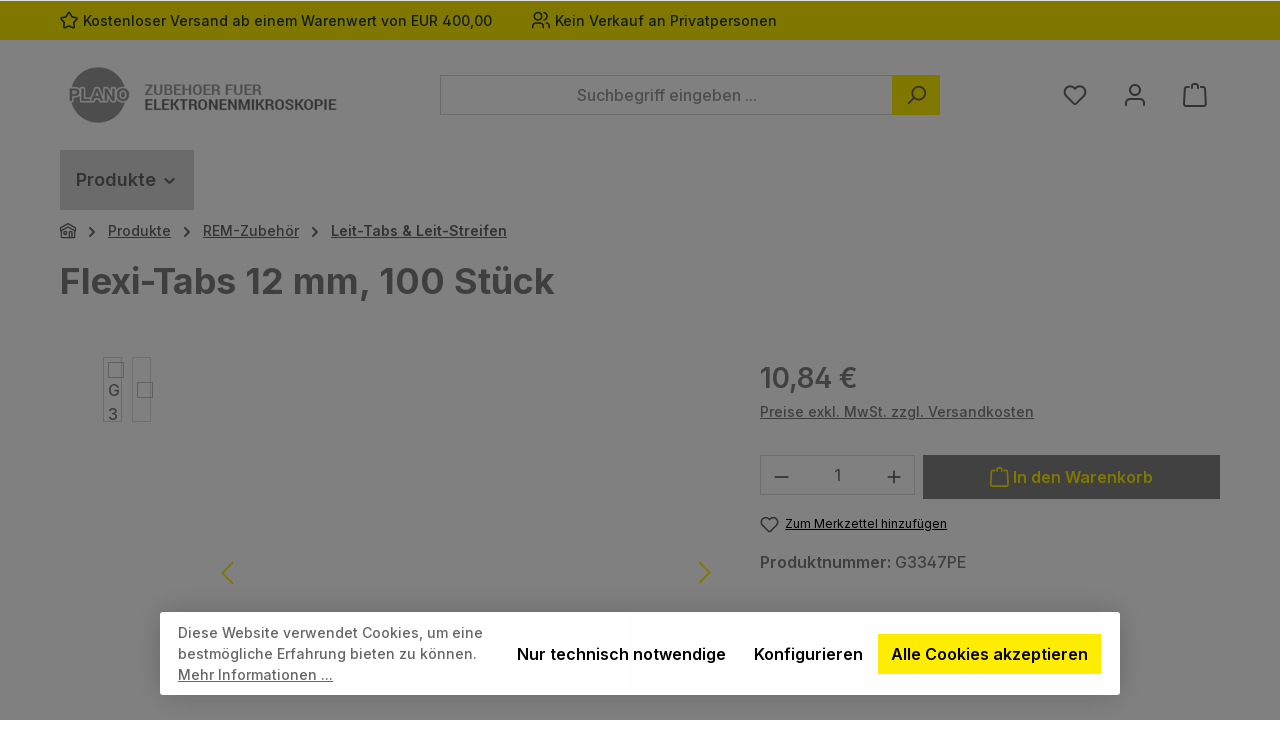

--- FILE ---
content_type: text/html; charset=UTF-8
request_url: https://www.plano-em.de/rem-zubehoer/leit-tabs-flexi-tabs
body_size: 35612
content:
<!DOCTYPE html>
<html lang="de-DE"
      itemscope="itemscope"
      itemtype="https://schema.org/WebPage">


    
                            
    <head>
        		                            <meta charset="utf-8">
            
                            <meta name="viewport"
                      content="width=device-width, initial-scale=1, shrink-to-fit=no">
            
                            <meta name="author"
                      content="Plano - Zubehör für Elektronenmikroskopie">
                <meta name="robots"
                      content="index,follow">
                <meta name="revisit-after"
                      content="15 days">
                <meta name="keywords"
                      content="Klebepads conductive pads Leit-Tabs Leit Tabs Klebepunkte schwarze Punkte imge tabs leittabs pad trägerfolie test12345">
                <meta name="description"
                      content="Leit-Tabs Ø 12mm mit flexiblen Träger">
            
                <meta property="og:type"
          content="product"/>
    <meta property="og:site_name"
          content="Plano - Zubehör für Elektronenmikroskopie"/>
    <meta property="og:url"
          content="https://www.plano-em.de/rem-zubehoer/leit-tabs-flexi-tabs"/>
    <meta property="og:title"
          content="Flexi-Tabs 12 mm (Leit-Tabs mit flexiblen Träger), 100 Stück"/>

    <meta property="og:description"
          content="Leit-Tabs Ø 12mm mit flexiblen Träger"/>
    <meta property="og:image"
          content="https://www.plano-em.de/media/9f/9e/e8/1749416322/g3347pe.jpg?ts=1749416322"/>

            <meta property="product:brand"
              content="Plano GmbH"/>
    
                    
        <meta property="product:price:amount"
              content="10.84"/>
    
    <meta property="product:price:currency"
          content="EUR"/>
    <meta property="product:product_link"
          content="https://www.plano-em.de/rem-zubehoer/leit-tabs-flexi-tabs"/>

    <meta name="twitter:card"
          content="product"/>
    <meta name="twitter:site"
          content="Plano - Zubehör für Elektronenmikroskopie"/>
    <meta name="twitter:title"
          content="Flexi-Tabs 12 mm (Leit-Tabs mit flexiblen Träger), 100 Stück"/>
    <meta name="twitter:description"
          content="Leit-Tabs Ø 12mm mit flexiblen Träger"/>
    <meta name="twitter:image"
          content="https://www.plano-em.de/media/9f/9e/e8/1749416322/g3347pe.jpg?ts=1749416322"/>

                            <meta itemprop="copyrightHolder"
                      content="Plano - Zubehör für Elektronenmikroskopie">
                <meta itemprop="copyrightYear"
                      content="">
                <meta itemprop="isFamilyFriendly"
                      content="true">
                <meta itemprop="image"
                      content="https://www.plano-em.de/media/a0/69/72/1724791598/plano_logo-long.png?ts=1724791598">
            
                                            <meta name="theme-color"
                      content="#ffffff">
                            
                                                

	




    
        
                    <link rel="icon" href="https://www.plano-em.de/media/a3/0a/75/1724009494/plano_logo_grau.png?ts=1767740337">
        
                                <link rel="apple-touch-icon"
                  href="https://www.plano-em.de/media/a3/0a/75/1724009494/plano_logo_grau.png?ts=1767740337">
                    
            
    
    <link rel="canonical" href="https://www.plano-em.de/rem-zubehoer/leit-tabs-flexi-tabs">

                    <title itemprop="name">
                    Flexi-Tabs 12 mm (Leit-Tabs mit flexiblen Träger), 100 Stück            </title>
        
        		                                                                <link rel="stylesheet"
                      href="https://www.plano-em.de/theme/03108cac767729372fe6647dab961c53/css/all.css?1767728937">
                                    

	





        
        
    
            <!-- Custom css code -->
    <style>.search-suggest-product-link:hover {color: #111111;text-decoration: underline;}
.navigation-flyout-categories.is-level-1, .navigation-flyout-categories.is-level-2 {display: none;}
.card {border: 1px solid #dedede;padding: 20px;border-radius: 5px;}
.twt-product-detail-custom-field-1-container.twt-product-specifications-container {background: #fbf5db;padding: 10px;border-left: 15px solid #ae8e0a;color: #ae8e0a;}
.product-detail-tabs .card {border: 0 none;padding: 0;}
.cms-element-twt-classic-teaser .cms-title-container {display: inline-block;position: inherit;}
.twt-classic-teaser-text.text {text-align: center;}
.category-navigation-link.is-active, .category-navigation-link:hover {color: #111111;text-decoration: underline;}
.product-variant-characteristics .product-variant-characteristics-text {text-align: left;}
.product-detail-manufacturer-link {display: none !important;}
.product-detail-configurator-option-input+.product-detail-configurator-option-label{opacity:1}
.product-detail-configurator-option-input:checked+.product-detail-configurator-option-label.is-display-text{color:#828282}
.footer-main {border-top: 20px solid #ffed00;}
.footer-column-hotline .footer-contact-hotline a{color: #ffed00;margin: 0 !important;}
.footer-copyright a {display: none !important;}
@media (min-width: 992px) {.twt-cms-styling .account-content .account-content-aside{width:250px;}}</style>
    
                    
    <script>
        window.features = JSON.parse('\u007B\u0022V6_5_0_0\u0022\u003Atrue,\u0022v6.5.0.0\u0022\u003Atrue,\u0022V6_6_0_0\u0022\u003Atrue,\u0022v6.6.0.0\u0022\u003Atrue,\u0022V6_7_0_0\u0022\u003Atrue,\u0022v6.7.0.0\u0022\u003Atrue,\u0022V6_8_0_0\u0022\u003Afalse,\u0022v6.8.0.0\u0022\u003Afalse,\u0022DISABLE_VUE_COMPAT\u0022\u003Atrue,\u0022disable.vue.compat\u0022\u003Atrue,\u0022ACCESSIBILITY_TWEAKS\u0022\u003Atrue,\u0022accessibility.tweaks\u0022\u003Atrue,\u0022TELEMETRY_METRICS\u0022\u003Afalse,\u0022telemetry.metrics\u0022\u003Afalse,\u0022FLOW_EXECUTION_AFTER_BUSINESS_PROCESS\u0022\u003Afalse,\u0022flow.execution.after.business.process\u0022\u003Afalse,\u0022PERFORMANCE_TWEAKS\u0022\u003Afalse,\u0022performance.tweaks\u0022\u003Afalse,\u0022CACHE_CONTEXT_HASH_RULES_OPTIMIZATION\u0022\u003Afalse,\u0022cache.context.hash.rules.optimization\u0022\u003Afalse,\u0022CACHE_REWORK\u0022\u003Afalse,\u0022cache.rework\u0022\u003Afalse,\u0022DEFERRED_CART_ERRORS\u0022\u003Afalse,\u0022deferred.cart.errors\u0022\u003Afalse,\u0022PRODUCT_ANALYTICS\u0022\u003Afalse,\u0022product.analytics\u0022\u003Afalse,\u0022REPEATED_PAYMENT_FINALIZE\u0022\u003Afalse,\u0022repeated.payment.finalize\u0022\u003Afalse,\u0022METEOR_TEXT_EDITOR\u0022\u003Afalse,\u0022meteor.text.editor\u0022\u003Afalse\u007D');
    </script>
        
                                                                    
            <script>
                                    window.gtagActive = true;
                    window.gtagURL = 'https://www.googletagmanager.com/gtag/js?id=UA-76453218-1';
                                        window.controllerName = 'product';
                                        window.actionName = 'index';
                    window.activeRoute = 'frontend.detail.page';
                    window.trackOrders = '1';
                    window.gtagTrackingId = 'UA-76453218-1';
                    window.dataLayer = window.dataLayer || [];
                    window.gtagConfig = {
                        'anonymize_ip': '1',
                        'cookie_domain': 'none',
                        'cookie_prefix': '_swag_ga',
                    };

                    function gtag() { dataLayer.push(arguments); }
                            </script>
            
                        <script>
                (() => {
                    const analyticsStorageEnabled = document.cookie.split(';').some((item) => item.trim().includes('google-analytics-enabled=1'));
                    const adsEnabled = document.cookie.split(';').some((item) => item.trim().includes('google-ads-enabled=1'));

                    // Always set default consent (only denied is allowed with default)
                    gtag('consent', 'default', {
                        'ad_user_data': 'denied',
                        'ad_storage': 'denied',
                        'ad_personalization': 'denied',
                        'analytics_storage': 'denied'
                    });

                    // Only update consents that were granted
                    const consentUpdate = {};

                    if (adsEnabled) {
                        consentUpdate.ad_user_data = 'granted';
                        consentUpdate.ad_storage = 'granted';
                        consentUpdate.ad_personalization = 'granted';
                    }

                    if (analyticsStorageEnabled) {
                        consentUpdate.analytics_storage = 'granted';
                    }

                    if (Object.keys(consentUpdate).length > 0) {
                        gtag('consent', 'update', consentUpdate);
                    }
                })();
            </script>
            

    <!-- Shopware Analytics -->
    <script>
        window.shopwareAnalytics = {
            trackingId: '',
            merchantConsent: true,
            debug: false,
            storefrontController: 'Product',
            storefrontAction: 'index',
            storefrontRoute: 'frontend.detail.page',
            storefrontCmsPageType:  'product_detail' ,
        };
    </script>
    <!-- End Shopware Analytics -->
        
                            
            
                
                                    <script>
                    window.useDefaultCookieConsent = true;
                </script>
                    
                                                <script>
                window.activeNavigationId = '019166ed468b71e1bba9163fc9a93251';
                window.activeRoute = 'frontend.detail.page';
                window.activeRouteParameters = '\u007B\u0022_httpCache\u0022\u003Atrue,\u0022productId\u0022\u003A\u0022019166ed8dcc7218834e77d3558172fb\u0022\u007D';
                window.router = {
                    'frontend.cart.offcanvas': '/checkout/offcanvas',
                    'frontend.cookie.offcanvas': '/cookie/offcanvas',
                    'frontend.cookie.groups': '/cookie/groups',
                    'frontend.checkout.finish.page': '/checkout/finish',
                    'frontend.checkout.info': '/widgets/checkout/info',
                    'frontend.menu.offcanvas': '/widgets/menu/offcanvas',
                    'frontend.cms.page': '/widgets/cms',
                    'frontend.cms.navigation.page': '/widgets/cms/navigation',
                    'frontend.country.country-data': '/country/country-state-data',
                    'frontend.app-system.generate-token': '/app-system/Placeholder/generate-token',
                    'frontend.gateway.context': '/gateway/context',
                    'frontend.cookie.consent.offcanvas': '/cookie/consent-offcanvas',
                    'frontend.account.login.page': '/account/login',
                    };
                window.salesChannelId = '019166ed51807050b3ae94c3a4dbada0';
            </script>
        
    

    <script>
        window.router['frontend.shopware_analytics.customer.data'] = '/storefront/script/shopware-analytics-customer'
    </script>

                                <script>
                
                window.breakpoints = JSON.parse('\u007B\u0022xs\u0022\u003A0,\u0022sm\u0022\u003A576,\u0022md\u0022\u003A768,\u0022lg\u0022\u003A992,\u0022xl\u0022\u003A1200,\u0022xxl\u0022\u003A1400\u007D');
            </script>
        
                                    <script>
                    window.customerLoggedInState = 0;

                    window.wishlistEnabled = 1;
                </script>
                    
                			<script src="https://www.plano-em.de/theme/01916723ae0a7195bc4bfe8c160da5c2/assets/js/jquery-3.5.1.slim.min.js?1767728938"></script>
			
		        

                        
    <script>
        window.validationMessages = JSON.parse('\u007B\u0022required\u0022\u003A\u0022Die\u0020Eingabe\u0020darf\u0020nicht\u0020leer\u0020sein.\u0022,\u0022email\u0022\u003A\u0022Ung\\u00fcltige\u0020E\u002DMail\u002DAdresse.\u0020Die\u0020E\u002DMail\u0020ben\\u00f6tigt\u0020das\u0020Format\u0020\\\u0022nutzer\u0040beispiel.de\\\u0022.\u0022,\u0022confirmation\u0022\u003A\u0022Ihre\u0020Eingaben\u0020sind\u0020nicht\u0020identisch.\u0022,\u0022minLength\u0022\u003A\u0022Die\u0020Eingabe\u0020ist\u0020zu\u0020kurz.\u0022,\u0022grecaptcha\u0022\u003A\u0022Bitte\u0020akzeptieren\u0020Sie\u0020die\u0020technisch\u0020erforderlichen\u0020Cookies,\u0020um\u0020die\u0020reCAPTCHA\u002D\\u00dcberpr\\u00fcfung\u0020zu\u0020erm\\u00f6glichen.\u0022\u007D');
    </script>
        
                                                            <script>
                        window.themeJsPublicPath = 'https://www.plano-em.de/theme/03108cac767729372fe6647dab961c53/js/';
                    </script>
                                            <script type="text/javascript" src="https://www.plano-em.de/theme/03108cac767729372fe6647dab961c53/js/storefront/storefront.js?1767728938" defer></script>
                                            <script type="text/javascript" src="https://www.plano-em.de/theme/03108cac767729372fe6647dab961c53/js/swag-pay-pal/swag-pay-pal.js?1767728938" defer></script>
                                            <script type="text/javascript" src="https://www.plano-em.de/theme/03108cac767729372fe6647dab961c53/js/zwei-punkt-offer-document-s-w6/zwei-punkt-offer-document-s-w6.js?1767728938" defer></script>
                                            <script type="text/javascript" src="https://www.plano-em.de/theme/03108cac767729372fe6647dab961c53/js/frosh-lazy-sizes/frosh-lazy-sizes.js?1767728938" defer></script>
                                            <script type="text/javascript" src="https://www.plano-em.de/theme/03108cac767729372fe6647dab961c53/js/swag-analytics/swag-analytics.js?1767728938" defer></script>
                                            <script type="text/javascript" src="https://www.plano-em.de/theme/03108cac767729372fe6647dab961c53/js/tcinn-theme-ware-modern/tcinn-theme-ware-modern.js?1767728938" defer></script>
                                                        

    
        </head>

        <body class="is-ctl-product is-act-index is-active-route-frontend-detail-page themeware twt-modern twt-header-type-1 twt-full-width-boxed twt-is-cms-product-detail">

            
                
    
    
            <div id="page-top" class="skip-to-content bg-primary-subtle text-primary-emphasis overflow-hidden" tabindex="-1">
            <div class="container skip-to-content-container d-flex justify-content-center visually-hidden-focusable">
                                                                                        <a href="#content-main" class="skip-to-content-link d-inline-flex text-decoration-underline m-1 p-2 fw-bold gap-2">
                                Zum Hauptinhalt springen
                            </a>
                                            
                                                                        <a href="#header-main-search-input" class="skip-to-content-link d-inline-flex text-decoration-underline m-1 p-2 fw-bold gap-2 d-none d-sm-block">
                                Zur Suche springen
                            </a>
                                            
                                                                        <a href="#main-navigation-menu" class="skip-to-content-link d-inline-flex text-decoration-underline m-1 p-2 fw-bold gap-2 d-none d-lg-block">
                                Zur Hauptnavigation springen
                            </a>
                                                                        </div>
        </div>
        
        
        						                    <noscript class="noscript-main">
                
    <div role="alert"
         aria-live="polite"
         class="alert alert-info d-flex align-items-center">

                                                                        
                                                        
        
        
        
                                    
                <span class="icon icon-info" aria-hidden="true">
                                        <svg xmlns="http://www.w3.org/2000/svg" xmlns:xlink="http://www.w3.org/1999/xlink" width="24" height="24" viewBox="0 0 24 24"><defs><path d="M12 7c.5523 0 1 .4477 1 1s-.4477 1-1 1-1-.4477-1-1 .4477-1 1-1zm1 9c0 .5523-.4477 1-1 1s-1-.4477-1-1v-5c0-.5523.4477-1 1-1s1 .4477 1 1v5zm11-4c0 6.6274-5.3726 12-12 12S0 18.6274 0 12 5.3726 0 12 0s12 5.3726 12 12zM12 2C6.4772 2 2 6.4772 2 12s4.4772 10 10 10 10-4.4772 10-10S17.5228 2 12 2z" id="icons-default-info" /></defs><use xlink:href="#icons-default-info" fill="#758CA3" fill-rule="evenodd" /></svg>
                    </span>

                                                        
                                    
                    <div class="alert-content-container">
                                                    
                                                            Um unseren Shop in vollem Umfang nutzen zu können, empfehlen wir Ihnen Javascript in Ihrem Browser zu aktivieren.
                                    
                                                                </div>
            </div>
            </noscript>
        
                    				





    
    	
				






	
	 					
	


	


	



	
	<section id="twt-usp-bar"			 class="twt-usp-bar is-header is-small layout-2 top has-widget"
			 data-twt-usp-bar-position="1"			 data-twt-usp-bar-usps="2"
			 role="region"
			 aria-label="Darum lohnt sich Einkaufen bei uns"
	>

					<div class="twt-usp-bar-container container">
				<div class="twt-usp-bar-items col">
					





 



                            
            
                
                                    <div class="twt-usp-bar-item twt-usp-1 item-1">
                    <div class="item-icon">
                                                
		
					    
        
        
        
                                    
                <span class="icon icon-star" aria-hidden="true">
                                        <svg xmlns="http://www.w3.org/2000/svg" xmlns:xlink="http://www.w3.org/1999/xlink" width="24" height="24" viewBox="0 0 24 24"><defs><path d="m12 18.8398 6.0066 2.647-.6612-6.5307 4.3735-4.8947-6.4153-1.3892L12 3.0002l-3.3037 5.672-6.4153 1.3892 4.3735 4.8947-.6612 6.5306L12 18.8397zm-5.2002 4.4771c-1.0108.4454-2.1912-.0129-2.6367-1.0237a2 2 0 0 1-.1596-1.008l.5724-5.6537L.7896 11.394c-.736-.8237-.6648-2.088.1588-2.824a2 2 0 0 1 .9093-.4633l5.554-1.2027 2.86-4.9104c.556-.9545 1.7804-1.2776 2.7349-.7217a2 2 0 0 1 .7216.7217l2.86 4.9104 5.554 1.2027c1.0796.2338 1.7652 1.2984 1.5314 2.378a2 2 0 0 1-.4633.9093l-3.7863 4.2375.5724 5.6538c.1113 1.0989-.6894 2.08-1.7883 2.1912a2 2 0 0 1-1.008-.1596L12 21.0254l-5.2002 2.2915z" id="icons-default-star" /></defs><use xlink:href="#icons-default-star" fill="#758CA3" fill-rule="evenodd" /></svg>
                    </span>

    
	                    </div>
                    <div class="item-label">
                        <div class="item-title">Kostenloser Versand ab einem Warenwert von EUR 400,00</div>
                                            </div>
                </div>
                    
    
        
        
                
                                    <div class="twt-usp-bar-item twt-usp-2 item-4">
                    <div class="item-icon">
                                                
		
					    
        
        
        
                                    
                <span class="icon icon-avatar-multiple" aria-hidden="true">
                                        <svg xmlns="http://www.w3.org/2000/svg" xmlns:xlink="http://www.w3.org/1999/xlink" width="24" height="24" viewBox="0 0 24 24"><defs><path d="M8 3C5.7909 3 4 4.7909 4 7c0 2.2091 1.7909 4 4 4 2.2091 0 4-1.7909 4-4 0-2.2091-1.7909-4-4-4zm0-2c3.3137 0 6 2.6863 6 6s-2.6863 6-6 6-6-2.6863-6-6 2.6863-6 6-6zM2 22.099c0 .5523-.4477 1-1 1s-1-.4477-1-1V20c0-2.7614 2.2386-5 5-5h6.0007c2.7614 0 5 2.2386 5 5v2.099c0 .5523-.4477 1-1 1s-1-.4477-1-1V20c0-1.6569-1.3431-3-3-3H5c-1.6569 0-3 1.3431-3 3v2.099zM15.801 3.08c-.5412-.1098-.8909-.6377-.781-1.179.1099-.5412.6377-.8909 1.179-.781C18.975 1.6835 21 4.1334 21 7s-2.0249 5.3165-4.801 5.88c-.5413.1099-1.0691-.2398-1.179-.781-.1099-.5413.2398-1.0692.781-1.179C17.6496 10.5448 19 8.9108 19 7s-1.3505-3.5448-3.199-3.92zM19.0008 17c-.5523 0-1-.4477-1-1s.4477-1 1-1c2.7614 0 5 2.2386 5 5v2.099c0 .5523-.4477 1-1 1s-1-.4477-1-1V20c0-1.6569-1.3431-3-3-3z" id="icons-default-avatar-multiple" /></defs><use xlink:href="#icons-default-avatar-multiple" fill="#758CA3" fill-rule="evenodd" /></svg>
                    </span>

    
	                    </div>
                    <div class="item-label">
                        <div class="item-title">Kein Verkauf an Privatpersonen</div>
                                            </div>
                </div>
                    
    
        
        				</div>

																					<div class="twt-widget is-top-bar col-auto d-none d-lg-flex">
						    <div class="top-bar d-none d-lg-block">
        			        	    </div>
					</div>
				
											</div>
		
	</section>
	
		            
    
        <header class="header-main">
                            <div class="container">
                        			
	
    					        <div class="row align-items-center header-row">
                            <div class="col-12 col-lg-auto header-logo-col pb-sm-2 my-3 m-lg-0">
                        <div class="header-logo-main text-center">
                    <a class="header-logo-main-link"
               href="/"
               title="Zur Startseite gehen">
                				                    <picture class="header-logo-picture d-block m-auto">
                                                                            
                                                                            
                                                                                    <img src="https://www.plano-em.de/media/a0/69/72/1724791598/plano_logo-long.png?ts=1724791598"
                                     alt="Zur Startseite gehen"
                                     class="img-fluid header-logo-main-img">
                                                                        </picture>
                
	
					
		            </a>
            </div>
                </div>
            
            					                <div class="col-12 order-2 col-sm order-sm-1 header-search-col">
                    <div class="row">
                        <div class="col-sm-auto d-none d-sm-block d-lg-none">
                                                            <div class="nav-main-toggle">
                                                                            <button
                                            class="btn nav-main-toggle-btn header-actions-btn"
                                            type="button"
                                            data-off-canvas-menu="true"
                                            aria-label="Menü"
                                        >
                                            				    
        
        
        
                                    
                <span class="icon icon-stack" aria-hidden="true">
                                        <svg xmlns="http://www.w3.org/2000/svg" xmlns:xlink="http://www.w3.org/1999/xlink" width="24" height="24" viewBox="0 0 24 24"><defs><path d="M3 13c-.5523 0-1-.4477-1-1s.4477-1 1-1h18c.5523 0 1 .4477 1 1s-.4477 1-1 1H3zm0-7c-.5523 0-1-.4477-1-1s.4477-1 1-1h18c.5523 0 1 .4477 1 1s-.4477 1-1 1H3zm0 14c-.5523 0-1-.4477-1-1s.4477-1 1-1h18c.5523 0 1 .4477 1 1s-.4477 1-1 1H3z" id="icons-default-stack" /></defs><use xlink:href="#icons-default-stack" fill="#758CA3" fill-rule="evenodd" /></svg>
                    </span>

    	
		<span class="header-nav-main-toggle-label">
		Navigation
	</span>
                                        </button>
                                                                    </div>
                                                    </div>
                        <div class="col">
                            
    <div class="collapse"
         id="searchCollapse">
        <div class="header-search my-2 m-sm-auto">
                            <form action="/search"
                      method="get"
                      data-search-widget="true"
                      data-search-widget-options="{&quot;searchWidgetMinChars&quot;:2}"
                      data-url="/suggest?search="
                      class="header-search-form js-search-form">
                    		                        <div class="input-group">
                                                            <input
                                    type="search"
                                    id="header-main-search-input"
                                    name="search"
                                    class="form-control header-search-input"
                                    autocomplete="off"
                                    autocapitalize="off"
                                    placeholder="Suchbegriff eingeben ..."
                                    aria-label="Suchbegriff eingeben ..."
                                    role="combobox"
                                    aria-autocomplete="list"
                                    aria-controls="search-suggest-listbox"
                                    aria-expanded="false"
                                    aria-describedby="search-suggest-result-info"
                                    value="">
                            
                            	<button type="submit"
			class="btn header-search-btn"
			aria-label="Suchen"
	>
		<span class="header-search-icon">
													    
        
        
        
                                    
                <span class="icon icon-search" aria-hidden="true">
                                        <svg xmlns="http://www.w3.org/2000/svg" xmlns:xlink="http://www.w3.org/1999/xlink" width="24" height="24" viewBox="0 0 24 24"><defs><path d="M10.0944 16.3199 4.707 21.707c-.3905.3905-1.0237.3905-1.4142 0-.3905-.3905-.3905-1.0237 0-1.4142L8.68 14.9056C7.6271 13.551 7 11.8487 7 10c0-4.4183 3.5817-8 8-8s8 3.5817 8 8-3.5817 8-8 8c-1.8487 0-3.551-.627-4.9056-1.6801zM15 16c3.3137 0 6-2.6863 6-6s-2.6863-6-6-6-6 2.6863-6 6 2.6863 6 6 6z" id="icons-default-search" /></defs><use xlink:href="#icons-default-search" fill="#758CA3" fill-rule="evenodd" /></svg>
                    </span>

    					</span>
	</button>

                                                            <button class="btn header-close-btn js-search-close-btn d-none"
                                        type="button"
                                        aria-label="Die Dropdown-Suche schließen">
                                    <span class="header-close-icon">
                                            
        
        
        
                                    
                <span class="icon icon-x" aria-hidden="true">
                                        <svg xmlns="http://www.w3.org/2000/svg" xmlns:xlink="http://www.w3.org/1999/xlink" width="24" height="24" viewBox="0 0 24 24"><defs><path d="m10.5858 12-7.293-7.2929c-.3904-.3905-.3904-1.0237 0-1.4142.3906-.3905 1.0238-.3905 1.4143 0L12 10.5858l7.2929-7.293c.3905-.3904 1.0237-.3904 1.4142 0 .3905.3906.3905 1.0238 0 1.4143L13.4142 12l7.293 7.2929c.3904.3905.3904 1.0237 0 1.4142-.3906.3905-1.0238.3905-1.4143 0L12 13.4142l-7.2929 7.293c-.3905.3904-1.0237.3904-1.4142 0-.3905-.3906-.3905-1.0238 0-1.4143L10.5858 12z" id="icons-default-x" /></defs><use xlink:href="#icons-default-x" fill="#758CA3" fill-rule="evenodd" /></svg>
                    </span>

                                        </span>
                                </button>
                                                    </div>
                    

					                </form>
                    </div>
    </div>
                        </div>
                    </div>
                </div>
            

	
                            <div class="col-12 order-1 col-sm-auto order-sm-2 header-actions-col">
                    <div class="row g-0">
                        		
	
				
	
			
																				
								
				
				
					
			
			<div class="col d-sm-none">
		<div class="menu-button">

							<button
                    class="btn nav-main-toggle-btn header-actions-btn"
					type="button"
					data-off-canvas-menu="true"
					aria-label="Menü"
					title="Navigation"
				>
																														    
        
        
        
                                    
                <span class="icon icon-stack" aria-hidden="true">
                                        <svg xmlns="http://www.w3.org/2000/svg" xmlns:xlink="http://www.w3.org/1999/xlink" width="24" height="24" viewBox="0 0 24 24"><use xlink:href="#icons-default-stack" fill="#758CA3" fill-rule="evenodd" /></svg>
                    </span>

    											
										<span class="header-nav-main-toggle-label">
						Navigation
					</span>
				</button>
			
		</div>
	</div>

                        		
		
					
		
		
	<div class="d-sm-none col-auto twt-search-col">
		  <div class="search-toggle">
				<button class="btn header-actions-btn search-toggle-btn js-search-toggle-btn collapsed"
						type="button"
						data-bs-toggle="collapse"
						data-bs-target="#searchCollapse"
						aria-expanded="false"
						aria-controls="searchCollapse"
						aria-label="Suchen"
				>
										<span class="header-search-toggle-icon">
													    
        
        
        
                                    
                <span class="icon icon-search" aria-hidden="true">
                                        <svg xmlns="http://www.w3.org/2000/svg" xmlns:xlink="http://www.w3.org/1999/xlink" width="24" height="24" viewBox="0 0 24 24"><use xlink:href="#icons-default-search" fill="#758CA3" fill-rule="evenodd" /></svg>
                    </span>

    						
													    
        
        
        
                                    
                <span class="icon icon-x" aria-hidden="true">
                                        <svg xmlns="http://www.w3.org/2000/svg" xmlns:xlink="http://www.w3.org/1999/xlink" width="24" height="24" viewBox="0 0 24 24"><use xlink:href="#icons-default-x" fill="#758CA3" fill-rule="evenodd" /></svg>
                    </span>

    											</span>

										<span class="header-search-toggle-name">
						Suche
					</span>
				</button>
		  </div>
	 </div>

                                                    						                                <div class="col-auto">
                                    <div class="header-wishlist">
                                        <a class="btn header-wishlist-btn header-actions-btn"
                                           href="/wishlist"
                                           title="Merkzettel"
                                           aria-labelledby="wishlist-basket-live-area"
                                        >
                                            			
							<span class="header-wishlist-icon">
									    
        
        
        
                                    
                <span class="icon icon-heart" aria-hidden="true">
                                        <svg xmlns="http://www.w3.org/2000/svg" xmlns:xlink="http://www.w3.org/1999/xlink" width="24" height="24" viewBox="0 0 24 24"><defs><path d="M20.0139 12.2998c1.8224-1.8224 1.8224-4.7772 0-6.5996-1.8225-1.8225-4.7772-1.8225-6.5997 0L12 7.1144l-1.4142-1.4142c-1.8225-1.8225-4.7772-1.8225-6.5997 0-1.8224 1.8224-1.8224 4.7772 0 6.5996l7.519 7.519a.7.7 0 0 0 .9899 0l7.5189-7.519zm1.4142 1.4142-7.519 7.519c-1.0543 1.0544-2.7639 1.0544-3.8183 0L2.572 13.714c-2.6035-2.6035-2.6035-6.8245 0-9.428 2.6035-2.6035 6.8246-2.6035 9.4281 0 2.6035-2.6035 6.8246-2.6035 9.428 0 2.6036 2.6035 2.6036 6.8245 0 9.428z" id="icons-default-heart" /></defs><use xlink:href="#icons-default-heart" fill="#758CA3" fill-rule="evenodd" /></svg>
                    </span>

    							</span>
		
							<span class="header-wishlist-name">
				Wunschzettel
			</span>
		
		
		
		<span class="badge bg-primary header-wishlist-badge"
			  id="wishlist-basket"
			  data-wishlist-storage="true"
			  data-wishlist-storage-options="{&quot;listPath&quot;:&quot;\/wishlist\/list&quot;,&quot;mergePath&quot;:&quot;\/wishlist\/merge&quot;,&quot;pageletPath&quot;:&quot;\/wishlist\/merge\/pagelet&quot;}"
			  data-wishlist-widget="true"
			  data-wishlist-widget-options="{&quot;showCounter&quot;:true}"
			  aria-labelledby="wishlist-basket-live-area"
		></span>

		<span class="visually-hidden"
			  id="wishlist-basket-live-area"
			  data-wishlist-live-area-text="Du hast %counter% Produkte auf dem Merkzettel"
			  aria-live="polite"
		></span>

	                                        </a>
                                    </div>
                                </div>
                            

	                        
                        						                            <div class="col-auto">
                                <div class="account-menu">
                                        <div class="dropdown">
        							<button class="btn account-menu-btn header-actions-btn"
				type="button"
				id="accountWidget"
				data-account-menu="true"
				data-bs-toggle="dropdown"
				aria-haspopup="true"
				aria-expanded="false"
				aria-label="Mein Konto"
				title="Mein Konto"
		>
						<span class="header-account-icon">
													    
        
        
        
                                    
                <span class="icon icon-avatar" aria-hidden="true">
                                        <svg xmlns="http://www.w3.org/2000/svg" xmlns:xlink="http://www.w3.org/1999/xlink" width="24" height="24" viewBox="0 0 24 24"><defs><path d="M12 3C9.7909 3 8 4.7909 8 7c0 2.2091 1.7909 4 4 4 2.2091 0 4-1.7909 4-4 0-2.2091-1.7909-4-4-4zm0-2c3.3137 0 6 2.6863 6 6s-2.6863 6-6 6-6-2.6863-6-6 2.6863-6 6-6zM4 22.099c0 .5523-.4477 1-1 1s-1-.4477-1-1V20c0-2.7614 2.2386-5 5-5h10.0007c2.7614 0 5 2.2386 5 5v2.099c0 .5523-.4477 1-1 1s-1-.4477-1-1V20c0-1.6569-1.3431-3-3-3H7c-1.6569 0-3 1.3431-3 3v2.099z" id="icons-default-avatar" /></defs><use xlink:href="#icons-default-avatar" fill="#758CA3" fill-rule="evenodd" /></svg>
                    </span>

    							</span>

									<span class="header-account-name">
				Mein Konto
			</span>

								</button>

	
                    <div class="dropdown-menu dropdown-menu-end account-menu-dropdown js-account-menu-dropdown"
                 aria-labelledby="accountWidget">
                

        
            <div class="offcanvas-header">
                            <button class="btn btn-secondary offcanvas-close js-offcanvas-close">
                                                
        
        
        
                                    
                <span class="icon icon-x icon-sm" aria-hidden="true">
                                        <svg xmlns="http://www.w3.org/2000/svg" xmlns:xlink="http://www.w3.org/1999/xlink" width="24" height="24" viewBox="0 0 24 24"><use xlink:href="#icons-default-x" fill="#758CA3" fill-rule="evenodd" /></svg>
                    </span>

                        
                                            Menü schließen
                                    </button>
                    </div>
    
            <div class="offcanvas-body">
                <div class="account-menu">
                                    <div class="dropdown-header account-menu-header">
                    Ihr Konto
                </div>
                    
                                    <div class="account-menu-login">
                                            <a href="/account/login"
                           title="Anmelden"
                           class="btn btn-primary account-menu-login-button">
                            Anmelden
                        </a>
                    
                                            <div class="account-menu-register">
                            oder
                            <a href="/account/login"
                               title="Registrieren">
                                registrieren
                            </a>
                        </div>
                                    </div>
                    
                    <div class="account-menu-links">
                    <div class="header-account-menu">
        <div class="card account-menu-inner">
                                        
                                                <nav class="list-group list-group-flush account-aside-list-group">
                                                                                    <a href="/account"
                                   title="Übersicht"
                                   class="list-group-item list-group-item-action account-aside-item"
                                   >
                                    Übersicht
                                </a>
                            
                                                            <a href="/account/profile"
                                   title="Persönliches Profil"
                                   class="list-group-item list-group-item-action account-aside-item"
                                   >
                                    Persönliches Profil
                                </a>
                            
                                                                                                                            <a href="/account/address"
                                   title="Adressen"
                                   class="list-group-item list-group-item-action account-aside-item"
                                   >
                                    Adressen
                                </a>
                            
                                                            <a href="/account/order"
                                   title="Bestellungen"
                                   class="list-group-item list-group-item-action account-aside-item"
                                   >
                                    Bestellungen
                                </a>
                                                                        </nav>
                            
                                                </div>
    </div>
            </div>
            </div>
        </div>
                </div>
            </div>
                                </div>
                            </div>
                        

	
                        						                            <div class="col-auto">
                                <div
                                    class="header-cart"
                                    data-off-canvas-cart="true"
                                >
                                    <a
                                        class="btn header-cart-btn header-actions-btn"
                                        href="/checkout/cart"
                                        data-cart-widget="true"
                                        title="Warenkorb"
                                        aria-labelledby="cart-widget-aria-label"
                                        aria-haspopup="true"
                                    >
                                        					<span class="header-cart-icon">
										    
        
        
        
                                    
                <span class="icon icon-bag" aria-hidden="true">
                                        <svg xmlns="http://www.w3.org/2000/svg" xmlns:xlink="http://www.w3.org/1999/xlink" width="24" height="24" viewBox="0 0 24 24"><defs><path d="M5.892 3c.5523 0 1 .4477 1 1s-.4477 1-1 1H3.7895a1 1 0 0 0-.9986.9475l-.7895 15c-.029.5515.3946 1.0221.9987 1.0525h17.8102c.5523 0 1-.4477.9986-1.0525l-.7895-15A1 1 0 0 0 20.0208 5H17.892c-.5523 0-1-.4477-1-1s.4477-1 1-1h2.1288c1.5956 0 2.912 1.249 2.9959 2.8423l.7894 15c.0035.0788.0035.0788.0042.1577 0 1.6569-1.3432 3-3 3H3c-.079-.0007-.079-.0007-.1577-.0041-1.6546-.0871-2.9253-1.499-2.8382-3.1536l.7895-15C.8775 4.249 2.1939 3 3.7895 3H5.892zm4 2c0 .5523-.4477 1-1 1s-1-.4477-1-1V3c0-1.6569 1.3432-3 3-3h2c1.6569 0 3 1.3431 3 3v2c0 .5523-.4477 1-1 1s-1-.4477-1-1V3c0-.5523-.4477-1-1-1h-2c-.5523 0-1 .4477-1 1v2z" id="icons-default-bag" /></defs><use xlink:href="#icons-default-bag" fill="#758CA3" fill-rule="evenodd" /></svg>
                    </span>

    
					</span>

				<span class="header-cart-name">
			Warenkorb
		</span>

		
				<span class="header-cart-total">
			0,00 €
		</span>

	                                    </a>
                                </div>
                            </div>
                        

	                    </div>
                </div>
                    </div>
    

	                </div>
                    </header>
    
    		
					
														        <div class="nav-main">
            						<div class="container">

																															<div id="sticky-logo" class="d-none">
										<a href="/"
										class="sticky-logo-main-link"
										title="Zur Startseite gehen"
																				>
											<picture>

																																					<img src="https://www.plano-em.de/media/a3/0a/75/1724009494/plano_logo_grau.png?ts=1767740337" alt="Zur Startseite gehen">
												
																																																	
											</picture>
										</a>
									</div>
															
														
																						<span id="js-sticky-cart-position" class="d-none"></span>
							
																				</div>

												                    <div class="container">
        
                    <nav class="navbar navbar-expand-lg main-navigation-menu"
                 id="main-navigation-menu"
                 itemscope="itemscope"
                 itemtype="https://schema.org/SiteNavigationElement"
                 data-navbar="true"
                 data-navbar-options="{&quot;pathIdList&quot;:[&quot;019166ed44c873a180dc3e2c560f6621&quot;,&quot;019166ed44cf7064bd5a4722d2965f1a&quot;]}"
                 aria-label="Hauptnavigation"
            >
                <div class="collapse navbar-collapse" id="main_nav">
                    <ul class="navbar-nav main-navigation-menu-list flex-wrap">
                        
                        							
		
	
                                                                                                                                                                                                                    
                                                        
        
                    <li class="nav-item nav-item-019166ed44c873a180dc3e2c560f6621 dropdown position-static">
                                                        <a class="nav-link nav-item-019166ed44c873a180dc3e2c560f6621-link root main-navigation-link dropdown-toggle"
                       href="https://www.plano-em.de/plano/zubehoer-fuer-elektronenmikroskopie/produkte"
                       data-bs-toggle="dropdown"                                              itemprop="url"
                       title="Produkte"
                    >
                                                    <span itemprop="name" class="main-navigation-link-text">Produkte</span>
                        
                                                                                
        
        
        
                
                <span class="icon icon-arrow-medium-down icon-xs" aria-hidden="true">
                                        <svg xmlns="http://www.w3.org/2000/svg" xmlns:xlink="http://www.w3.org/1999/xlink" width="16" height="16" viewBox="0 0 16 16"><defs><path id="icons-solid-arrow-medium-down" d="M4.7071 6.2929c-.3905-.3905-1.0237-.3905-1.4142 0-.3905.3905-.3905 1.0237 0 1.4142l4 4c.3905.3905 1.0237.3905 1.4142 0l4-4c.3905-.3905.3905-1.0237 0-1.4142-.3905-.3905-1.0237-.3905-1.4142 0L8 9.5858l-3.2929-3.293z" /></defs><use xlink:href="#icons-solid-arrow-medium-down" fill="#758CA3" fill-rule="evenodd" /></svg>
                    </span>

                                                </a>
                
                                            </li>
        
                                                                            </ul>
                </div>
            </nav>
            </div>
            
					        </div>
    

			
		
	
	
				<div class="twt-top-navigation-flyout-wrapper" data-top-navigation-flyout>
															
									<div class="twt-top-navigation-flyout nav-item-dropdown-019166ed44c873a180dc3e2c560f6621 dropdown-menu w-100 p-4 d-none">
						<div class="twt-top-navigation-flyout-container container">
							        
                                   <div class="row">
                            <div class="col">
                    <div class="navigation-flyout-category-link">
                                                                                    <a href="https://www.plano-em.de/plano/zubehoer-fuer-elektronenmikroskopie/produkte"
                                   itemprop="url"
                                   title="Produkte">
                                                                            Zur Kategorie Produkte
                                                                    </a>
                                                                        </div>
                </div>
            
                            <div class="col-auto">
                    <button class="navigation-flyout-close js-close-flyout-menu btn-close" aria-label="Menü schließen">
                                                                                                                            </button>
                </div>
                    </div>
    

    
            <div class="row navigation-flyout-content">
                            <div class="col">
                    <div class="">
                                                        
                
    <div class="row navigation-flyout-categories is-level-0">
                                                        
                            <div class="col-3 ">
                                <a class="nav-item nav-item-019166ed44ca720d9e8449e29eac6ae9 nav-link nav-item-019166ed44ca720d9e8449e29eac6ae9-link navigation-flyout-link is-level-0"
           href="https://www.plano-em.de/afm"
           itemprop="url"
                      title="AFM"
        >
            <span itemprop="name">AFM</span>

                                </a>

    
                                                                            
    
    <div class="navigation-flyout-categories is-level-1">
                                                        
                            <div class="">
                                <a class="nav-item nav-item-019166ed482d73db86960d81bf22a882 nav-link nav-item-019166ed482d73db86960d81bf22a882-link navigation-flyout-link is-level-1"
           href="https://www.plano-em.de/afm-probentraeger"
           itemprop="url"
                      title="Probenträger - Metallscheiben"
        >
            <span itemprop="name">Probenträger - Metallscheiben</span>

                                </a>

    
                                                                                </div>
                                                                    
                            <div class="navigation-flyout-col">
                                <a class="nav-item nav-item-019166ed482f71a9b2633960a20a0289 nav-link nav-item-019166ed482f71a9b2633960a20a0289-link navigation-flyout-link is-level-1"
           href="https://www.plano-em.de/afm-hopg"
           itemprop="url"
                      title="HOPG"
        >
            <span itemprop="name">HOPG</span>

                                </a>

    
                                                                                </div>
                                                                    
                            <div class="navigation-flyout-col">
                                <a class="nav-item nav-item-019166ed482e72d1a241bb021fa9872a nav-link nav-item-019166ed482e72d1a241bb021fa9872a-link navigation-flyout-link is-level-1"
           href="https://www.plano-em.de/afm-zubehoer-workstation-spender-pinzetten-sonden"
           itemprop="url"
                      title="Zubehör"
        >
            <span itemprop="name">Zubehör</span>

                                </a>

    
                                                                                </div>
                        </div>
                                                            </div>
                                                                    
                            <div class="col-3 navigation-flyout-col">
                                <a class="nav-item nav-item-019166ed44cb7221be79025da9025767 nav-link nav-item-019166ed44cb7221be79025da9025767-link navigation-flyout-link is-level-0"
           href="https://www.plano-em.de/rem-aufbewahrung-schachtel-box-ablage"
           itemprop="url"
                      title="Aufbewahrung"
        >
            <span itemprop="name">Aufbewahrung</span>

                                </a>

    
                                                                            
    
    <div class="navigation-flyout-categories is-level-1">
                                                        
                            <div class="">
                                <a class="nav-item nav-item-019166ed468172d19938d73644bd7fde nav-link nav-item-019166ed468172d19938d73644bd7fde-link navigation-flyout-link is-level-1"
           href="https://www.plano-em.de/aufbewahrung-schachtel-boxen-fuer-zeiss-jeol-hitachi"
           itemprop="url"
                      title="für Probenhalter"
        >
            <span itemprop="name">für Probenhalter</span>

                                </a>

    
                                                                            
    
    <div class="navigation-flyout-categories is-level-2">
                                                        
                            <div class="">
                                <a class="nav-item nav-item-019166ed485671908ce38a50871de56b nav-link nav-item-019166ed485671908ce38a50871de56b-link navigation-flyout-link is-level-2"
           href="https://www.plano-em.de/produkte/aufbewahrung/fuer-probenhalter/m4-gewinde-hitachi/"
           itemprop="url"
                      title="M4-Gewinde (Hitachi)"
        >
            <span itemprop="name">M4-Gewinde (Hitachi)</span>

                                </a>

    
                                                                                </div>
                                                                    
                            <div class="navigation-flyout-col">
                                <a class="nav-item nav-item-019166ed48577215ac0928664ffb5100 nav-link nav-item-019166ed48577215ac0928664ffb5100-link navigation-flyout-link is-level-2"
           href="https://www.plano-em.de/produkte/aufbewahrung/fuer-probenhalter/zylinder-jeol/"
           itemprop="url"
                      title="Zylinder (JEOL)"
        >
            <span itemprop="name">Zylinder (JEOL)</span>

                                </a>

    
                                                                                </div>
                                                                    
                            <div class="navigation-flyout-col">
                                <a class="nav-item nav-item-019166ed485873df8848cb23f8223e1d nav-link nav-item-019166ed485873df8848cb23f8223e1d-link navigation-flyout-link is-level-2"
           href="https://www.plano-em.de/produkte/aufbewahrung/fuer-probenhalter/stift-zeiss-fei-tescan/"
           itemprop="url"
                      title="Stift (Zeiss, FEI, Tescan)"
        >
            <span itemprop="name">Stift (Zeiss, FEI, Tescan)</span>

                                </a>

    
                                                                                </div>
                        </div>
                                                            </div>
                                                                    
                            <div class="navigation-flyout-col">
                                <a class="nav-item nav-item-019166ed46827374b98f65c58103649b nav-link nav-item-019166ed46827374b98f65c58103649b-link navigation-flyout-link is-level-1"
           href="https://www.plano-em.de/produkte/aufbewahrung/fuer-afm-scheiben/"
           itemprop="url"
                      title="für AFM-Scheiben"
        >
            <span itemprop="name">für AFM-Scheiben</span>

                                </a>

    
                                                                                </div>
                                                                    
                            <div class="navigation-flyout-col">
                                <a class="nav-item nav-item-019166ed46827374b98f65c58548f039 nav-link nav-item-019166ed46827374b98f65c58548f039-link navigation-flyout-link is-level-1"
           href="https://www.plano-em.de/produkte/aufbewahrung/fuer-lift-out-grids/"
           itemprop="url"
                      title="für Lift Out Grids"
        >
            <span itemprop="name">für Lift Out Grids</span>

                                </a>

    
                                                                                </div>
                                                                    
                            <div class="">
                                <a class="nav-item nav-item-019166ed468371cb9dfc7446967b8ada nav-link nav-item-019166ed468371cb9dfc7446967b8ada-link navigation-flyout-link is-level-1"
           href="https://www.plano-em.de/produkte/aufbewahrung/fuer-netzchen-membranen/"
           itemprop="url"
                      title="für Netzchen &amp; Membranen"
        >
            <span itemprop="name">für Netzchen &amp; Membranen</span>

                                </a>

    
                                                                                </div>
                                                                    
                            <div class="navigation-flyout-col">
                                <a class="nav-item nav-item-019166ed46847060b7bbfe9ef88c5002 nav-link nav-item-019166ed46847060b7bbfe9ef88c5002-link navigation-flyout-link is-level-1"
           href="https://www.plano-em.de/produkte/aufbewahrung/fuer-objekttraeger/"
           itemprop="url"
                      title="für Objektträger"
        >
            <span itemprop="name">für Objektträger</span>

                                </a>

    
                                                                                </div>
                                                                    
                            <div class="navigation-flyout-col">
                                <a class="nav-item nav-item-019166ed46847060b7bbfe9efd2268e9 nav-link nav-item-019166ed46847060b7bbfe9efd2268e9-link navigation-flyout-link is-level-1"
           href="https://www.plano-em.de/produkte/aufbewahrung/fuer-pinzetten/"
           itemprop="url"
                      title="für Pinzetten"
        >
            <span itemprop="name">für Pinzetten</span>

                                </a>

    
                                                                                </div>
                                                                    
                            <div class="navigation-flyout-col">
                                <a class="nav-item nav-item-019166ed46847060b7bbfe9f00fc2591 nav-link nav-item-019166ed46847060b7bbfe9f00fc2591-link navigation-flyout-link is-level-1"
           href="https://www.plano-em.de/produkte/aufbewahrung/fuer-verschiedene-zwecke/"
           itemprop="url"
                      title="für verschiedene Zwecke"
        >
            <span itemprop="name">für verschiedene Zwecke</span>

                                </a>

    
                                                                                </div>
                                                                    
                            <div class="">
                                <a class="nav-item nav-item-019166ed4685700b94357020f9844be6 nav-link nav-item-019166ed4685700b94357020f9844be6-link navigation-flyout-link is-level-1"
           href="https://www.plano-em.de/produkte/aufbewahrung/mit-gelbefuellung/"
           itemprop="url"
                      title="mit Gelbefüllung"
        >
            <span itemprop="name">mit Gelbefüllung</span>

                                </a>

    
                                                                                </div>
                                                                    
                            <div class="navigation-flyout-col">
                                <a class="nav-item nav-item-019166ed4686732f8d552092a204d6d7 nav-link nav-item-019166ed4686732f8d552092a204d6d7-link navigation-flyout-link is-level-1"
           href="https://www.plano-em.de/membran-aufbewahrungsschachteln-boxen"
           itemprop="url"
                      title="mit Membran"
        >
            <span itemprop="name">mit Membran</span>

                                </a>

    
                                                                                </div>
                                                                    
                            <div class="navigation-flyout-col">
                                <a class="nav-item nav-item-019166ed4686732f8d552092a542c4c2 nav-link nav-item-019166ed4686732f8d552092a542c4c2-link navigation-flyout-link is-level-1"
           href="https://www.plano-em.de/produkte/aufbewahrung/abdichtung/"
           itemprop="url"
                      title="Abdichtung"
        >
            <span itemprop="name">Abdichtung</span>

                                </a>

    
                                                                                </div>
                                                                    
                            <div class="navigation-flyout-col">
                                <a class="nav-item nav-item-019166ed4687717084138a47f73d96ff nav-link nav-item-019166ed4687717084138a47f73d96ff-link navigation-flyout-link is-level-1"
           href="https://www.plano-em.de/produkte/aufbewahrung/exsikkatoren/"
           itemprop="url"
                      title="Exsikkatoren"
        >
            <span itemprop="name">Exsikkatoren</span>

                                </a>

    
                                                                                </div>
                                                                    
                            <div class="">
                                <a class="nav-item nav-item-019166ed4687717084138a47fc74a6a5 nav-link nav-item-019166ed4687717084138a47fc74a6a5-link navigation-flyout-link is-level-1"
           href="https://www.plano-em.de/produkte/aufbewahrung/mikrozentrifuge/"
           itemprop="url"
                      title="Mikrozentrifuge"
        >
            <span itemprop="name">Mikrozentrifuge</span>

                                </a>

    
                                                                                </div>
                                                                    
                            <div class="navigation-flyout-col">
                                <a class="nav-item nav-item-019166ed4687717084138a4800fb0efb nav-link nav-item-019166ed4687717084138a4800fb0efb-link navigation-flyout-link is-level-1"
           href="https://www.plano-em.de/produkte/aufbewahrung/petrischalen/"
           itemprop="url"
                      title="Petrischalen"
        >
            <span itemprop="name">Petrischalen</span>

                                </a>

    
                                                                                </div>
                                                                    
                            <div class="navigation-flyout-col">
                                <a class="nav-item nav-item-019166ed4688733d8eb181bea6fab2a4 nav-link nav-item-019166ed4688733d8eb181bea6fab2a4-link navigation-flyout-link is-level-1"
           href="https://www.plano-em.de/produkte/aufbewahrung/plastikbeutel/"
           itemprop="url"
                      title="Plastikbeutel"
        >
            <span itemprop="name">Plastikbeutel</span>

                                </a>

    
                                                                                </div>
                                                                    
                            <div class="navigation-flyout-col">
                                <a class="nav-item nav-item-019166ed4688733d8eb181beac7807aa nav-link nav-item-019166ed4688733d8eb181beac7807aa-link navigation-flyout-link is-level-1"
           href="https://www.plano-em.de/produkte/aufbewahrung/roehrchen-flaeschchen/"
           itemprop="url"
                      title="Röhrchen &amp; Fläschchen"
        >
            <span itemprop="name">Röhrchen &amp; Fläschchen</span>

                                </a>

    
                                                                                </div>
                                                                    
                            <div class="">
                                <a class="nav-item nav-item-019166ed4689708490417afe2824fe26 nav-link nav-item-019166ed4689708490417afe2824fe26-link navigation-flyout-link is-level-1"
           href="https://www.plano-em.de/produkte/aufbewahrung/schraenke-regale/"
           itemprop="url"
                      title="Schränke &amp; Regale"
        >
            <span itemprop="name">Schränke &amp; Regale</span>

                                </a>

    
                                                                                </div>
                                                                    
                            <div class="navigation-flyout-col">
                                <a class="nav-item nav-item-019166ed4689708490417afe2cb1d218 nav-link nav-item-019166ed4689708490417afe2cb1d218-link navigation-flyout-link is-level-1"
           href="https://www.plano-em.de/produkte/aufbewahrung/sortimentkaesten/"
           itemprop="url"
                      title="Sortimentkästen"
        >
            <span itemprop="name">Sortimentkästen</span>

                                </a>

    
                                                                                </div>
                                                                    
                            <div class="navigation-flyout-col">
                                <a class="nav-item nav-item-019166ed4689708490417afe2fea71af nav-link nav-item-019166ed4689708490417afe2fea71af-link navigation-flyout-link is-level-1"
           href="https://www.plano-em.de/produkte/aufbewahrung/wafer-transportschalen/"
           itemprop="url"
                      title="Wafer Transportschalen"
        >
            <span itemprop="name">Wafer Transportschalen</span>

                                </a>

    
                                                                                </div>
                        </div>
                                                            </div>
                                                                    
                            <div class="col-3 navigation-flyout-col">
                                <a class="nav-item nav-item-019166ed44cb7221be79025db175155a nav-link nav-item-019166ed44cb7221be79025db175155a-link navigation-flyout-link is-level-0"
           href="https://www.plano-em.de/produkte/beschichtung-im-vakuum/"
           itemprop="url"
                      title="Beschichtung im Vakuum"
        >
            <span itemprop="name">Beschichtung im Vakuum</span>

                                </a>

    
                                                                            
    
    <div class="navigation-flyout-categories is-level-1">
                                                        
                            <div class="">
                                <a class="nav-item nav-item-019166ed483071fe8841899074143488 nav-link nav-item-019166ed483071fe8841899074143488-link navigation-flyout-link is-level-1"
           href="https://www.plano-em.de/bleche-hochrein"
           itemprop="url"
                      title="Hochreine Bleche"
        >
            <span itemprop="name">Hochreine Bleche</span>

                                </a>

    
                                                                                </div>
                                                                    
                            <div class="navigation-flyout-col">
                                <a class="nav-item nav-item-019166ed483071fe88418990795590a2 nav-link nav-item-019166ed483071fe88418990795590a2-link navigation-flyout-link is-level-1"
           href="https://www.plano-em.de/draehte"
           itemprop="url"
                      title="Hochreine Drähte"
        >
            <span itemprop="name">Hochreine Drähte</span>

                                </a>

    
                                                                                </div>
                                                                    
                            <div class="navigation-flyout-col">
                                <a class="nav-item nav-item-019166ed48317385b2b8c4955748ddff nav-link nav-item-019166ed48317385b2b8c4955748ddff-link navigation-flyout-link is-level-1"
           href="https://www.plano-em.de/produkte/beschichtung-im-vakuum/graphit-und-kohlenstoffstaebe/"
           itemprop="url"
                      title="Graphit- und Kohlenstoffstäbe"
        >
            <span itemprop="name">Graphit- und Kohlenstoffstäbe</span>

                                </a>

    
                                                                                </div>
                                                                    
                            <div class="">
                                <a class="nav-item nav-item-019166ed48317385b2b8c4956363da6e nav-link nav-item-019166ed48317385b2b8c4956363da6e-link navigation-flyout-link is-level-1"
           href="https://www.plano-em.de/produkte/beschichtung-im-vakuum/heizkoerbchen/"
           itemprop="url"
                      title="Heizkörbchen"
        >
            <span itemprop="name">Heizkörbchen</span>

                                </a>

    
                                                                                </div>
                                                                    
                            <div class="navigation-flyout-col">
                                <a class="nav-item nav-item-019166ed4832711581315dad37a3673f nav-link nav-item-019166ed4832711581315dad37a3673f-link navigation-flyout-link is-level-1"
           href="https://www.plano-em.de/produkte/beschichtung-im-vakuum/heiz-schiffchen-fuer-verdampfung-und-blenden-reinigung/"
           itemprop="url"
                      title="Heiz-Schiffchen für Verdampfung und Blenden Reinigung"
        >
            <span itemprop="name">Heiz-Schiffchen für Verdampfung und Blenden Reinigung</span>

                                </a>

    
                                                                                </div>
                                                                    
                            <div class="navigation-flyout-col">
                                <a class="nav-item nav-item-019166ed483372d1acec3298c706ae35 nav-link nav-item-019166ed483372d1acec3298c706ae35-link navigation-flyout-link is-level-1"
           href="https://www.plano-em.de/produkte/beschichtung-im-vakuum/heizwendel/"
           itemprop="url"
                      title="Heizwendel"
        >
            <span itemprop="name">Heizwendel</span>

                                </a>

    
                                                                                </div>
                                                                    
                            <div class="navigation-flyout-col">
                                <a class="nav-item nav-item-019166ed48347275981ac28afa1fd5db nav-link nav-item-019166ed48347275981ac28afa1fd5db-link navigation-flyout-link is-level-1"
           href="https://www.plano-em.de/produkte/beschichtung-im-vakuum/kohlegarn/"
           itemprop="url"
                      title="Kohlegarn"
        >
            <span itemprop="name">Kohlegarn</span>

                                </a>

    
                                                                                </div>
                                                                    
                            <div class="">
                                <a class="nav-item nav-item-019166ed483571ad8c178d4249f631ef nav-link nav-item-019166ed483571ad8c178d4249f631ef-link navigation-flyout-link is-level-1"
           href="https://www.plano-em.de/sputter-targets"
           itemprop="url"
                      title="Sputter Targets"
        >
            <span itemprop="name">Sputter Targets</span>

                                </a>

    
                                                                                </div>
                        </div>
                                                            </div>
                                                                    
                            <div class="col-3 ">
                                <a class="nav-item nav-item-019166ed44cb7221be79025db5401533 nav-link nav-item-019166ed44cb7221be79025db5401533-link navigation-flyout-link is-level-0"
           href="https://www.plano-em.de/blenden"
           itemprop="url"
                      title="Blenden"
        >
            <span itemprop="name">Blenden</span>

                                </a>

    
                                                                            
    
    <div class="navigation-flyout-categories is-level-1">
                                                        
                            <div class="">
                                <a class="nav-item nav-item-019166ed46a472c2a67415c154e5418e nav-link nav-item-019166ed46a472c2a67415c154e5418e-link navigation-flyout-link is-level-1"
           href="https://www.plano-em.de/blenden/molybdaen"
           itemprop="url"
                      title="Molybdän"
        >
            <span itemprop="name">Molybdän</span>

                                </a>

    
                                                                                </div>
                                                                    
                            <div class="navigation-flyout-col">
                                <a class="nav-item nav-item-019166ed46a572c9a999a39f27fad9c0 nav-link nav-item-019166ed46a572c9a999a39f27fad9c0-link navigation-flyout-link is-level-1"
           href="https://www.plano-em.de/blenden/tantal"
           itemprop="url"
                      title="Tantal"
        >
            <span itemprop="name">Tantal</span>

                                </a>

    
                                                                                </div>
                                                                    
                            <div class="navigation-flyout-col">
                                <a class="nav-item nav-item-019166ed46a670269d9755c48f1b06c2 nav-link nav-item-019166ed46a670269d9755c48f1b06c2-link navigation-flyout-link is-level-1"
           href="https://www.plano-em.de/produkte/blenden/platin"
           itemprop="url"
                      title="Platin"
        >
            <span itemprop="name">Platin</span>

                                </a>

    
                                                                                </div>
                        </div>
                                                            </div>
                                                                    
                            <div class="col-3 navigation-flyout-col">
                                <a class="nav-item nav-item-019166ed44cc739db38dc451faeae213 nav-link nav-item-019166ed44cc739db38dc451faeae213-link navigation-flyout-link is-level-0"
           href="https://www.plano-em.de/produkte/eichstandards-testobjekte/"
           itemprop="url"
                      title="Eichstandards &amp; Testobjekte"
        >
            <span itemprop="name">Eichstandards &amp; Testobjekte</span>

                                </a>

    
                                                                            
    
    <div class="navigation-flyout-categories is-level-1">
                                                        
                            <div class="">
                                <a class="nav-item nav-item-019166ed44d67137a1e2f4cdf89ba431 nav-link nav-item-019166ed44d67137a1e2f4cdf89ba431-link navigation-flyout-link is-level-1"
           href="https://www.plano-em.de/produkte/eichstandards-testobjekte/afm-kalibrierstandard/"
           itemprop="url"
                      title="AFM - Kalibrierstandard"
        >
            <span itemprop="name">AFM - Kalibrierstandard</span>

                                </a>

    
                                                                                </div>
                                                                    
                            <div class="navigation-flyout-col">
                                <a class="nav-item nav-item-019166ed44d7717493c1f2108e74087f nav-link nav-item-019166ed44d7717493c1f2108e74087f-link navigation-flyout-link is-level-1"
           href="https://www.plano-em.de/produkte/eichstandards-testobjekte/aufloesungstestobjekte/"
           itemprop="url"
                      title="Auflösungstestobjekte"
        >
            <span itemprop="name">Auflösungstestobjekte</span>

                                </a>

    
                                                                            
    
    <div class="navigation-flyout-categories is-level-2">
                                                        
                            <div class="">
                                <a class="nav-item nav-item-019166ed44eb71649c321a1fd1462719 nav-link nav-item-019166ed44eb71649c321a1fd1462719-link navigation-flyout-link is-level-2"
           href="https://www.plano-em.de/produkte/eichstandards-testobjekte/aufloesungstestobjekte/aufloesungstestobjekt-zinn-auf-kohle/"
           itemprop="url"
                      title="Auflösungstestobjekt Zinn auf Kohle"
        >
            <span itemprop="name">Auflösungstestobjekt Zinn auf Kohle</span>

                                </a>

    
                                                                                </div>
                                                                    
                            <div class="navigation-flyout-col">
                                <a class="nav-item nav-item-019166ed44eb71649c321a1fd417ea00 nav-link nav-item-019166ed44eb71649c321a1fd417ea00-link navigation-flyout-link is-level-2"
           href="https://www.plano-em.de/produkte/eichstandards-testobjekte/aufloesungstestobjekte/aufloesungstestobjekte-auf-silizium-substrat/"
           itemprop="url"
                      title="Auflösungstestobjekte auf Silizium Substrat"
        >
            <span itemprop="name">Auflösungstestobjekte auf Silizium Substrat</span>

                                </a>

    
                                                                                </div>
                                                                    
                            <div class="navigation-flyout-col">
                                <a class="nav-item nav-item-019166ed44eb71649c321a1fd8b0d704 nav-link nav-item-019166ed44eb71649c321a1fd8b0d704-link navigation-flyout-link is-level-2"
           href="https://www.plano-em.de/produkte/eichstandards-testobjekte/aufloesungstestobjekte/hochaufloesungstestobjekt-gold-auf-kohle/"
           itemprop="url"
                      title="Hochauflösungstestobjekt - Gold auf Kohle"
        >
            <span itemprop="name">Hochauflösungstestobjekt - Gold auf Kohle</span>

                                </a>

    
                                                                                </div>
                                                                    
                            <div class="">
                                <a class="nav-item nav-item-019166ed44ec70acae5d1db68086ac0a nav-link nav-item-019166ed44ec70acae5d1db68086ac0a-link navigation-flyout-link is-level-2"
           href="https://www.plano-em.de/produkte/eichstandards-testobjekte/aufloesungstestobjekte/lowkv-aufloesungstestobjekt/"
           itemprop="url"
                      title="LowKV - Auflösungstestobjekt"
        >
            <span itemprop="name">LowKV - Auflösungstestobjekt</span>

                                </a>

    
                                                                                </div>
                                                                    
                            <div class="navigation-flyout-col">
                                <a class="nav-item nav-item-019166ed44ec70acae5d1db685ef4f92 nav-link nav-item-019166ed44ec70acae5d1db685ef4f92-link navigation-flyout-link is-level-2"
           href="https://www.plano-em.de/produkte/eichstandards-testobjekte/aufloesungstestobjekte/ultra-hochaufloesungstestobjekt-gold-auf-kohle/"
           itemprop="url"
                      title="Ultra - Hochauflösungstestobjekt - Gold auf Kohle"
        >
            <span itemprop="name">Ultra - Hochauflösungstestobjekt - Gold auf Kohle</span>

                                </a>

    
                                                                                </div>
                                                                    
                            <div class="navigation-flyout-col">
                                <a class="nav-item nav-item-019166ed44ec70acae5d1db689342863 nav-link nav-item-019166ed44ec70acae5d1db689342863-link navigation-flyout-link is-level-2"
           href="https://www.plano-em.de/produkte/eichstandards-testobjekte/aufloesungstestobjekte/universal-testobjekt-zinn-auf-kohle/"
           itemprop="url"
                      title="Universal - Testobjekt Zinn auf Kohle"
        >
            <span itemprop="name">Universal - Testobjekt Zinn auf Kohle</span>

                                </a>

    
                                                                                </div>
                                                                    
                            <div class="navigation-flyout-col">
                                <a class="nav-item nav-item-019166ed4675729ab2ffee410ac88b31 nav-link nav-item-019166ed4675729ab2ffee410ac88b31-link navigation-flyout-link is-level-2"
           href="https://www.plano-em.de/produkte/eichstandards-testobjekte/aufloesungstestobjekte/aluminium-wolfram-dendriten-fuer-mittlere-aufloesung/"
           itemprop="url"
                      title="Aluminium - Wolfram - Dendriten ( Für mittlere Auflösung )"
        >
            <span itemprop="name">Aluminium - Wolfram - Dendriten ( Für mittlere Auflösung )</span>

                                </a>

    
                                                                                </div>
                                                                    
                            <div class="">
                                <a class="nav-item nav-item-019166ed4677739d8e082d57a8571d04 nav-link nav-item-019166ed4677739d8e082d57a8571d04-link navigation-flyout-link is-level-2"
           href="https://www.plano-em.de/produkte/eichstandards-testobjekte/aufloesungstestobjekte/pelco-prickly-gold-astigmatismus/"
           itemprop="url"
                      title="Pelco - Prickly - Gold ( Astigmatismus )"
        >
            <span itemprop="name">Pelco - Prickly - Gold ( Astigmatismus )</span>

                                </a>

    
                                                                                </div>
                                                                    
                            <div class="navigation-flyout-col">
                                <a class="nav-item nav-item-019166ed46787042b17f5a528af4e797 nav-link nav-item-019166ed46787042b17f5a528af4e797-link navigation-flyout-link is-level-2"
           href="https://www.plano-em.de/produkte/eichstandards-testobjekte/aufloesungstestobjekte/rueckstreuelektronen-kombistandard/"
           itemprop="url"
                      title="Rückstreuelektronen-Kombistandard"
        >
            <span itemprop="name">Rückstreuelektronen-Kombistandard</span>

                                </a>

    
                                                                                </div>
                        </div>
                                                            </div>
                                                                    
                            <div class="navigation-flyout-col">
                                <a class="nav-item nav-item-019166ed44d7717493c1f21092dd8a3d nav-link nav-item-019166ed44d7717493c1f21092dd8a3d-link navigation-flyout-link is-level-1"
           href="https://www.plano-em.de/produkte/eichstandards-testobjekte/geller-referenz-standards/"
           itemprop="url"
                      title="Geller - Referenz - Standards"
        >
            <span itemprop="name">Geller - Referenz - Standards</span>

                                </a>

    
                                                                            
    
    <div class="navigation-flyout-categories is-level-2">
                                                        
                            <div class="">
                                <a class="nav-item nav-item-019166ed44e7712990c99b6445a94b02 nav-link nav-item-019166ed44e7712990c99b6445a94b02-link navigation-flyout-link is-level-2"
           href="https://www.plano-em.de/produkte/eichstandards-testobjekte/geller-referenz-standards/mr-1/"
           itemprop="url"
                      title="MR - 1"
        >
            <span itemprop="name">MR - 1</span>

                                </a>

    
                                                                                </div>
                                                                    
                            <div class="navigation-flyout-col">
                                <a class="nav-item nav-item-019166ed44e87339b657b8b8c03ab7ef nav-link nav-item-019166ed44e87339b657b8b8c03ab7ef-link navigation-flyout-link is-level-2"
           href="https://www.plano-em.de/produkte/eichstandards-testobjekte/geller-referenz-standards/mrs-3/"
           itemprop="url"
                      title="MRS - 3"
        >
            <span itemprop="name">MRS - 3</span>

                                </a>

    
                                                                                </div>
                                                                    
                            <div class="navigation-flyout-col">
                                <a class="nav-item nav-item-019166ed44e87339b657b8b8c50e2ccf nav-link nav-item-019166ed44e87339b657b8b8c50e2ccf-link navigation-flyout-link is-level-2"
           href="https://www.plano-em.de/produkte/eichstandards-testobjekte/geller-referenz-standards/mrs-4/"
           itemprop="url"
                      title="MRS - 4"
        >
            <span itemprop="name">MRS - 4</span>

                                </a>

    
                                                                                </div>
                                                                    
                            <div class="">
                                <a class="nav-item nav-item-019166ed44e9737aac910d672f1161c9 nav-link nav-item-019166ed44e9737aac910d672f1161c9-link navigation-flyout-link is-level-2"
           href="https://www.plano-em.de/produkte/eichstandards-testobjekte/geller-referenz-standards/mrs-6/"
           itemprop="url"
                      title="MRS - 6"
        >
            <span itemprop="name">MRS - 6</span>

                                </a>

    
                                                                                </div>
                        </div>
                                                            </div>
                                                                    
                            <div class="">
                                <a class="nav-item nav-item-019166ed44d87135ba2fe03791ff193e nav-link nav-item-019166ed44d87135ba2fe03791ff193e-link navigation-flyout-link is-level-1"
           href="https://www.plano-em.de/produkte/eichstandards-testobjekte/cdms-cdms-xy-lms-vergroesserungsstandard/"
           itemprop="url"
                      title="CDMS / CDMS-XY / LMS - Vergrößerungsstandard"
        >
            <span itemprop="name">CDMS / CDMS-XY / LMS - Vergrößerungsstandard</span>

                                </a>

    
                                                                            
    
    <div class="navigation-flyout-categories is-level-2">
                                                        
                            <div class="">
                                <a class="nav-item nav-item-019166ed44e9737aac910d6733e2559a nav-link nav-item-019166ed44e9737aac910d6733e2559a-link navigation-flyout-link is-level-2"
           href="https://www.plano-em.de/produkte/eichstandards-testobjekte/cdms-cdms-xy-lms-vergroesserungsstandard/cdms/"
           itemprop="url"
                      title="CDMS"
        >
            <span itemprop="name">CDMS</span>

                                </a>

    
                                                                                </div>
                                                                    
                            <div class="navigation-flyout-col">
                                <a class="nav-item nav-item-019166ed44e9737aac910d6739ae5df7 nav-link nav-item-019166ed44e9737aac910d6739ae5df7-link navigation-flyout-link is-level-2"
           href="https://www.plano-em.de/produkte/eichstandards-testobjekte/cdms-cdms-xy-lms-vergroesserungsstandard/cdms-xy/"
           itemprop="url"
                      title="CDMS-XY"
        >
            <span itemprop="name">CDMS-XY</span>

                                </a>

    
                                                                                </div>
                                                                    
                            <div class="navigation-flyout-col">
                                <a class="nav-item nav-item-019166ed44ea70ada3c45155e5fc03cd nav-link nav-item-019166ed44ea70ada3c45155e5fc03cd-link navigation-flyout-link is-level-2"
           href="https://www.plano-em.de/produkte/eichstandards-testobjekte/cdms-cdms-xy-lms-vergroesserungsstandard/lms/"
           itemprop="url"
                      title="LMS "
        >
            <span itemprop="name">LMS </span>

                                </a>

    
                                                                                </div>
                        </div>
                                                            </div>
                                                                    
                            <div class="navigation-flyout-col">
                                <a class="nav-item nav-item-019166ed44d87135ba2fe03796002b97 nav-link nav-item-019166ed44d87135ba2fe03796002b97-link navigation-flyout-link is-level-1"
           href="https://www.plano-em.de/produkte/eichstandards-testobjekte/planotec-gsr/"
           itemprop="url"
                      title="Planotec - GSR"
        >
            <span itemprop="name">Planotec - GSR</span>

                                </a>

    
                                                                            
    
    <div class="navigation-flyout-categories is-level-2">
                                                        
                            <div class="">
                                <a class="nav-item nav-item-019166ed44ea70ada3c45155e907021f nav-link nav-item-019166ed44ea70ada3c45155e907021f-link navigation-flyout-link is-level-2"
           href="https://www.plano-em.de/produkte/eichstandards-testobjekte/planotec-gsr/planotec-gsr-partikelanalyse-kalibrierkit/"
           itemprop="url"
                      title="Planotec - GSR + Partikelanalyse - Kalibrierkit"
        >
            <span itemprop="name">Planotec - GSR + Partikelanalyse - Kalibrierkit</span>

                                </a>

    
                                                                                </div>
                                                                    
                            <div class="navigation-flyout-col">
                                <a class="nav-item nav-item-019166ed44ea70ada3c45155ec2fac83 nav-link nav-item-019166ed44ea70ada3c45155ec2fac83-link navigation-flyout-link is-level-2"
           href="https://www.plano-em.de/produkte/eichstandards-testobjekte/planotec-gsr/planotec-chemographie-testprobe/"
           itemprop="url"
                      title="Planotec - Chemographie - Testprobe"
        >
            <span itemprop="name">Planotec - Chemographie - Testprobe</span>

                                </a>

    
                                                                                </div>
                                                                    
                            <div class="navigation-flyout-col">
                                <a class="nav-item nav-item-0197514a66a471af9faa67d22c87da31 nav-link nav-item-0197514a66a471af9faa67d22c87da31-link navigation-flyout-link is-level-2"
           href="https://www.plano-em.de/produkte/eichstandards-testobjekte/planotec-gsr/planotec-b/"
           itemprop="url"
                      title="Planotec - B"
        >
            <span itemprop="name">Planotec - B</span>

                                </a>

    
                                                                                </div>
                        </div>
                                                            </div>
                                                                    
                            <div class="navigation-flyout-col">
                                <a class="nav-item nav-item-019166ed44d9731382294e20709c7360 nav-link nav-item-019166ed44d9731382294e20709c7360-link navigation-flyout-link is-level-1"
           href="https://www.plano-em.de/produkte/eichstandards-testobjekte/testobjekte-und-gitter/"
           itemprop="url"
                      title="Testobjekte und Gitter"
        >
            <span itemprop="name">Testobjekte und Gitter</span>

                                </a>

    
                                                                            
    
    <div class="navigation-flyout-categories is-level-2">
                                                        
                            <div class="">
                                <a class="nav-item nav-item-019166ed44e472d49ff592b8e05159b4 nav-link nav-item-019166ed44e472d49ff592b8e05159b4-link navigation-flyout-link is-level-2"
           href="https://www.plano-em.de/produkte/eichstandards-testobjekte/testobjekte-und-gitter/planotec-si-testobjekt-mit-10-m-pitch-gitter/"
           itemprop="url"
                      title="PLANOTEC - Si - Testobjekt mit 10 µm - pitch Gitter"
        >
            <span itemprop="name">PLANOTEC - Si - Testobjekt mit 10 µm - pitch Gitter</span>

                                </a>

    
                                                                                </div>
                                                                    
                            <div class="navigation-flyout-col">
                                <a class="nav-item nav-item-019166ed44e570c4a6a2a12035565d77 nav-link nav-item-019166ed44e570c4a6a2a12035565d77-link navigation-flyout-link is-level-2"
           href="https://www.plano-em.de/produkte/eichstandards-testobjekte/testobjekte-und-gitter/planotec-si-testobjekt-mit-5-m-pitch-gitter/"
           itemprop="url"
                      title="PLANOTEC - Si - Testobjekt mit 5 µm - pitch Gitter"
        >
            <span itemprop="name">PLANOTEC - Si - Testobjekt mit 5 µm - pitch Gitter</span>

                                </a>

    
                                                                                </div>
                                                                    
                            <div class="navigation-flyout-col">
                                <a class="nav-item nav-item-019166ed44e570c4a6a2a12038e59d19 nav-link nav-item-019166ed44e570c4a6a2a12038e59d19-link navigation-flyout-link is-level-2"
           href="https://www.plano-em.de/produkte/eichstandards-testobjekte/testobjekte-und-gitter/pelcotec-g1-si-kalibrierungs-testobjekt-mit-1-m-pitch-gitter/"
           itemprop="url"
                      title="Pelcotec G1 - Si - Kalibrierungs - Testobjekt mit 1 µm - pitch Gitter"
        >
            <span itemprop="name">Pelcotec G1 - Si - Kalibrierungs - Testobjekt mit 1 µm - pitch Gitter</span>

                                </a>

    
                                                                                </div>
                                                                    
                            <div class="">
                                <a class="nav-item nav-item-019166ed44e6720b99dec26a4fe4903b nav-link nav-item-019166ed44e6720b99dec26a4fe4903b-link navigation-flyout-link is-level-2"
           href="https://www.plano-em.de/produkte/eichstandards-testobjekte/testobjekte-und-gitter/chessy-testobjekt/"
           itemprop="url"
                      title="CHESSY - Testobjekt"
        >
            <span itemprop="name">CHESSY - Testobjekt</span>

                                </a>

    
                                                                                </div>
                                                                    
                            <div class="navigation-flyout-col">
                                <a class="nav-item nav-item-019166ed44e6720b99dec26a54f9de5d nav-link nav-item-019166ed44e6720b99dec26a54f9de5d-link navigation-flyout-link is-level-2"
           href="https://www.plano-em.de/produkte/eichstandards-testobjekte/testobjekte-und-gitter/cd-kalibrierstrukturen/"
           itemprop="url"
                      title="CD - Kalibrierstrukturen "
        >
            <span itemprop="name">CD - Kalibrierstrukturen </span>

                                </a>

    
                                                                                </div>
                                                                    
                            <div class="navigation-flyout-col">
                                <a class="nav-item nav-item-019166ed44e6720b99dec26a5adc3dcd nav-link nav-item-019166ed44e6720b99dec26a5adc3dcd-link navigation-flyout-link is-level-2"
           href="https://www.plano-em.de/produkte/eichstandards-testobjekte/testobjekte-und-gitter/rem-titan-hochaufloesungstestobjekt-292-nm/"
           itemprop="url"
                      title="REM - Titan - Hochauflösungstestobjekt - 292 nm"
        >
            <span itemprop="name">REM - Titan - Hochauflösungstestobjekt - 292 nm</span>

                                </a>

    
                                                                                </div>
                                                                    
                            <div class="navigation-flyout-col">
                                <a class="nav-item nav-item-019166ed44e7712990c99b643fb58086 nav-link nav-item-019166ed44e7712990c99b643fb58086-link navigation-flyout-link is-level-2"
           href="https://www.plano-em.de/produkte/eichstandards-testobjekte/testobjekte-und-gitter/pelco-silizium-finder-substrat-sfg12/"
           itemprop="url"
                      title="Pelco Silizium - Finder Substrat - SFG12"
        >
            <span itemprop="name">Pelco Silizium - Finder Substrat - SFG12</span>

                                </a>

    
                                                                                </div>
                        </div>
                                                            </div>
                                                                    
                            <div class="navigation-flyout-col">
                                <a class="nav-item nav-item-019166ed44d9731382294e20762efa88 nav-link nav-item-019166ed44d9731382294e20762efa88-link navigation-flyout-link is-level-1"
           href="https://www.plano-em.de/produkte/eichstandards-testobjekte/vergroesserungs-aufloesungs-eichung/"
           itemprop="url"
                      title="Vergrößerungs- / Auflösungs - Eichung"
        >
            <span itemprop="name">Vergrößerungs- / Auflösungs - Eichung</span>

                                </a>

    
                                                                            
    
    <div class="navigation-flyout-categories is-level-2">
                                                        
                            <div class="">
                                <a class="nav-item nav-item-019166ed48397102a817ca94f6d3ce50 nav-link nav-item-019166ed48397102a817ca94f6d3ce50-link navigation-flyout-link is-level-2"
           href="https://www.plano-em.de/produkte/eichstandards-testobjekte/vergroesserungs-aufloesungs-eichung/liniengitter-replika/"
           itemprop="url"
                      title="Liniengitter - Replika"
        >
            <span itemprop="name">Liniengitter - Replika</span>

                                </a>

    
                                                                                </div>
                                                                    
                            <div class="navigation-flyout-col">
                                <a class="nav-item nav-item-019166ed483a735883299d7701b43bfe nav-link nav-item-019166ed483a735883299d7701b43bfe-link navigation-flyout-link is-level-2"
           href="https://www.plano-em.de/produkte/eichstandards-testobjekte/vergroesserungs-aufloesungs-eichung/kreuzgitter-replika/"
           itemprop="url"
                      title="Kreuzgitter - Replika"
        >
            <span itemprop="name">Kreuzgitter - Replika</span>

                                </a>

    
                                                                                </div>
                                                                    
                            <div class="navigation-flyout-col">
                                <a class="nav-item nav-item-019166ed483a735883299d7705841fa5 nav-link nav-item-019166ed483a735883299d7705841fa5-link navigation-flyout-link is-level-2"
           href="https://www.plano-em.de/produkte/eichstandards-testobjekte/vergroesserungs-aufloesungs-eichung/kohle-lochfolie-aufloesung/"
           itemprop="url"
                      title="Kohle - Lochfolie (Auflösung)"
        >
            <span itemprop="name">Kohle - Lochfolie (Auflösung)</span>

                                </a>

    
                                                                                </div>
                                                                    
                            <div class="">
                                <a class="nav-item nav-item-019166ed483a735883299d770a11450c nav-link nav-item-019166ed483a735883299d770a11450c-link navigation-flyout-link is-level-2"
           href="https://www.plano-em.de/produkte/eichstandards-testobjekte/vergroesserungs-aufloesungs-eichung/gitterebenen-testobjekte/"
           itemprop="url"
                      title="Gitterebenen - Testobjekte"
        >
            <span itemprop="name">Gitterebenen - Testobjekte</span>

                                </a>

    
                                                                                </div>
                                                                    
                            <div class="navigation-flyout-col">
                                <a class="nav-item nav-item-019166ed483b70b5ad8d6ec2ef8b05ba nav-link nav-item-019166ed483b70b5ad8d6ec2ef8b05ba-link navigation-flyout-link is-level-2"
           href="https://www.plano-em.de/produkte/eichstandards-testobjekte/vergroesserungs-aufloesungs-eichung/tem-hochaufloesungstestobjekt-goldteilchen-auf-kohlefilm/"
           itemprop="url"
                      title="TEM Hochauflösungstestobjekt - Goldteilchen auf Kohlefilm"
        >
            <span itemprop="name">TEM Hochauflösungstestobjekt - Goldteilchen auf Kohlefilm</span>

                                </a>

    
                                                                                </div>
                                                                    
                            <div class="navigation-flyout-col">
                                <a class="nav-item nav-item-019166ed483b70b5ad8d6ec2f377b645 nav-link nav-item-019166ed483b70b5ad8d6ec2f377b645-link navigation-flyout-link is-level-2"
           href="https://www.plano-em.de/produkte/eichstandards-testobjekte/vergroesserungs-aufloesungs-eichung/vergroesserungs-doppeltestobjekt/"
           itemprop="url"
                      title="Vergrößerungs - Doppeltestobjekt"
        >
            <span itemprop="name">Vergrößerungs - Doppeltestobjekt</span>

                                </a>

    
                                                                                </div>
                                                                    
                            <div class="navigation-flyout-col">
                                <a class="nav-item nav-item-019166ed483b70b5ad8d6ec2f72d5dea nav-link nav-item-019166ed483b70b5ad8d6ec2f72d5dea-link navigation-flyout-link is-level-2"
           href="https://www.plano-em.de/produkte/eichstandards-testobjekte/vergroesserungs-aufloesungs-eichung/platin-iridium-auf-kohle-lochfolie/"
           itemprop="url"
                      title="Platin - Iridium auf Kohle - Lochfolie"
        >
            <span itemprop="name">Platin - Iridium auf Kohle - Lochfolie</span>

                                </a>

    
                                                                                </div>
                                                                    
                            <div class="">
                                <a class="nav-item nav-item-019166ed483c72348de9027db80ea828 nav-link nav-item-019166ed483c72348de9027db80ea828-link navigation-flyout-link is-level-2"
           href="https://www.plano-em.de/produkte/eichstandards-testobjekte/vergroesserungs-aufloesungs-eichung/polystyren-latexkugeln-mit-palladium-platin-gold-beschattet/"
           itemprop="url"
                      title="Polystyren - Latexkugeln mit Palladium / Platin / Gold beschattet"
        >
            <span itemprop="name">Polystyren - Latexkugeln mit Palladium / Platin / Gold beschattet</span>

                                </a>

    
                                                                                </div>
                                                                    
                            <div class="navigation-flyout-col">
                                <a class="nav-item nav-item-019166ed483c72348de9027dbc17b7fe nav-link nav-item-019166ed483c72348de9027dbc17b7fe-link navigation-flyout-link is-level-2"
           href="https://www.plano-em.de/produkte/eichstandards-testobjekte/vergroesserungs-aufloesungs-eichung/ferritin/"
           itemprop="url"
                      title="Ferritin"
        >
            <span itemprop="name">Ferritin</span>

                                </a>

    
                                                                                </div>
                                                                    
                            <div class="navigation-flyout-col">
                                <a class="nav-item nav-item-019166ed483c72348de9027dc0863bc6 nav-link nav-item-019166ed483c72348de9027dc0863bc6-link navigation-flyout-link is-level-2"
           href="https://www.plano-em.de/produkte/eichstandards-testobjekte/vergroesserungs-aufloesungs-eichung/kombiniertes-testobjekt/"
           itemprop="url"
                      title="Kombiniertes Testobjekt"
        >
            <span itemprop="name">Kombiniertes Testobjekt</span>

                                </a>

    
                                                                                </div>
                                                                    
                            <div class="navigation-flyout-col">
                                <a class="nav-item nav-item-019166ed483d71ccb31f8231d5653874 nav-link nav-item-019166ed483d71ccb31f8231d5653874-link navigation-flyout-link is-level-2"
           href="https://www.plano-em.de/produkte/eichstandards-testobjekte/vergroesserungs-aufloesungs-eichung/standard-fuer-die-hochspannungs-elektronenmikroskopie/"
           itemprop="url"
                      title="Standard für die Hochspannungs - Elektronenmikroskopie"
        >
            <span itemprop="name">Standard für die Hochspannungs - Elektronenmikroskopie</span>

                                </a>

    
                                                                                </div>
                                                                    
                            <div class="">
                                <a class="nav-item nav-item-019166ed483d71ccb31f8231d9087686 nav-link nav-item-019166ed483d71ccb31f8231d9087686-link navigation-flyout-link is-level-2"
           href="https://www.plano-em.de/produkte/eichstandards-testobjekte/vergroesserungs-aufloesungs-eichung/beugungsstandards/"
           itemprop="url"
                      title="Beugungsstandards"
        >
            <span itemprop="name">Beugungsstandards</span>

                                </a>

    
                                                                                </div>
                                                                    
                            <div class="navigation-flyout-col">
                                <a class="nav-item nav-item-019166ed483d71ccb31f8231dd75a7af nav-link nav-item-019166ed483d71ccb31f8231dd75a7af-link navigation-flyout-link is-level-2"
           href="https://www.plano-em.de/produkte/eichstandards-testobjekte/vergroesserungs-aufloesungs-eichung/bild-drehung/"
           itemprop="url"
                      title="Bild - Drehung"
        >
            <span itemprop="name">Bild - Drehung</span>

                                </a>

    
                                                                                </div>
                                                                    
                            <div class="navigation-flyout-col">
                                <a class="nav-item nav-item-019166ed483e7159b708a2b077c7e573 nav-link nav-item-019166ed483e7159b708a2b077c7e573-link navigation-flyout-link is-level-2"
           href="https://www.plano-em.de/produkte/eichstandards-testobjekte/vergroesserungs-aufloesungs-eichung/mag-i-cal-tem-kalibrierstandard/"
           itemprop="url"
                      title=" MAG*I*CAL TEM - Kalibrierstandard"
        >
            <span itemprop="name"> MAG*I*CAL TEM - Kalibrierstandard</span>

                                </a>

    
                                                                                </div>
                                                                    
                            <div class="navigation-flyout-col">
                                <a class="nav-item nav-item-019166ed483e7159b708a2b07da54237 nav-link nav-item-019166ed483e7159b708a2b07da54237-link navigation-flyout-link is-level-2"
           href="https://www.plano-em.de/produkte/eichstandards-testobjekte/vergroesserungs-aufloesungs-eichung/pelco-niox-testobjekt-roentgenmikroanalyse-eels/"
           itemprop="url"
                      title="Pelco NiOx - Testobjekt ( Röntgenmikroanalyse / EELS )"
        >
            <span itemprop="name">Pelco NiOx - Testobjekt ( Röntgenmikroanalyse / EELS )</span>

                                </a>

    
                                                                                </div>
                        </div>
                                                            </div>
                                                                    
                            <div class="">
                                <a class="nav-item nav-item-019166ed44d9731382294e20786fd11f nav-link nav-item-019166ed44d9731382294e20786fd11f-link navigation-flyout-link is-level-1"
           href="https://www.plano-em.de/produkte/eichstandards-testobjekte/vergroesserungsstandards-fuer-lm-rem/"
           itemprop="url"
                      title="Vergrößerungsstandards für LM &amp; REM"
        >
            <span itemprop="name">Vergrößerungsstandards für LM &amp; REM</span>

                                </a>

    
                                                                            
    
    <div class="navigation-flyout-categories is-level-2">
                                                        
                            <div class="">
                                <a class="nav-item nav-item-0197514a66a17305a1eaf62db037323a nav-link nav-item-0197514a66a17305a1eaf62db037323a-link navigation-flyout-link is-level-2"
           href="https://www.plano-em.de/produkte/eichstandards-testobjekte/vergroesserungsstandards-fuer-lm-rem/lm-aufloesungstestobjekt/"
           itemprop="url"
                      title="LM - Auflösungstestobjekt"
        >
            <span itemprop="name">LM - Auflösungstestobjekt</span>

                                </a>

    
                                                                                </div>
                                                                    
                            <div class="navigation-flyout-col">
                                <a class="nav-item nav-item-019166ed44db70fa9756409a1fde81db nav-link nav-item-019166ed44db70fa9756409a1fde81db-link navigation-flyout-link is-level-2"
           href="https://www.plano-em.de/produkte/eichstandards-testobjekte/vergroesserungsstandards-fuer-lm-rem/millimeter-miniskala/"
           itemprop="url"
                      title="Millimeter - Miniskala"
        >
            <span itemprop="name">Millimeter - Miniskala</span>

                                </a>

    
                                                                                </div>
                                                                    
                            <div class="navigation-flyout-col">
                                <a class="nav-item nav-item-019166ed44db70fa9756409a23e552f8 nav-link nav-item-019166ed44db70fa9756409a23e552f8-link navigation-flyout-link is-level-2"
           href="https://www.plano-em.de/produkte/eichstandards-testobjekte/vergroesserungsstandards-fuer-lm-rem/nanopartikel-aus-gold/"
           itemprop="url"
                      title="Nanopartikel aus Gold"
        >
            <span itemprop="name">Nanopartikel aus Gold</span>

                                </a>

    
                                                                                </div>
                                                                    
                            <div class="">
                                <a class="nav-item nav-item-019166ed44db70fa9756409a28946766 nav-link nav-item-019166ed44db70fa9756409a28946766-link navigation-flyout-link is-level-2"
           href="https://www.plano-em.de/produkte/eichstandards-testobjekte/vergroesserungsstandards-fuer-lm-rem/polystyren-latex-kugeln/"
           itemprop="url"
                      title="Polystyren - Latex - Kugeln"
        >
            <span itemprop="name">Polystyren - Latex - Kugeln</span>

                                </a>

    
                                                                                </div>
                                                                    
                            <div class="navigation-flyout-col">
                                <a class="nav-item nav-item-019166ed44dc71b6877c79b32f375fb1 nav-link nav-item-019166ed44dc71b6877c79b32f375fb1-link navigation-flyout-link is-level-2"
           href="https://www.plano-em.de/produkte/eichstandards-testobjekte/vergroesserungsstandards-fuer-lm-rem/polystyren-latex-kugeln-mit-sehr-kleinem-durchmesser/"
           itemprop="url"
                      title="Polystyren - Latex - Kugeln mit sehr kleinem Durchmesser"
        >
            <span itemprop="name">Polystyren - Latex - Kugeln mit sehr kleinem Durchmesser</span>

                                </a>

    
                                                                                </div>
                        </div>
                                                            </div>
                                                                    
                            <div class="navigation-flyout-col">
                                <a class="nav-item nav-item-019166ed44da7193b104fbc7e30d3276 nav-link nav-item-019166ed44da7193b104fbc7e30d3276-link navigation-flyout-link is-level-1"
           href="https://www.plano-em.de/produkte/eichstandards-testobjekte/xcs-eds-bsd-kalibrierstandards/"
           itemprop="url"
                      title="XCS / EDS / BSD - Kalibrierstandards"
        >
            <span itemprop="name">XCS / EDS / BSD - Kalibrierstandards</span>

                                </a>

    
                                                                            
    
    <div class="navigation-flyout-categories is-level-2">
                                                        
                            <div class="">
                                <a class="nav-item nav-item-019166ed46797066bfc2ab9bacc45fe0 nav-link nav-item-019166ed46797066bfc2ab9bacc45fe0-link navigation-flyout-link is-level-2"
           href="https://www.plano-em.de/produkte/eichstandards-testobjekte/xcs-eds-bsd-kalibrierstandards/xcs-eds-bsd-standards-ausgewaehlte-standards/"
           itemprop="url"
                      title="XCS / EDS / BSD Standards ( Ausgewählte Standards )"
        >
            <span itemprop="name">XCS / EDS / BSD Standards ( Ausgewählte Standards )</span>

                                </a>

    
                                                                                </div>
                                                                    
                            <div class="navigation-flyout-col">
                                <a class="nav-item nav-item-019166ed46797066bfc2ab9bb0bd3aab nav-link nav-item-019166ed46797066bfc2ab9bb0bd3aab-link navigation-flyout-link is-level-2"
           href="https://www.plano-em.de/produkte/eichstandards-testobjekte/xcs-eds-bsd-kalibrierstandards/mac-universal-kalibrierstandard-rem-edx/"
           itemprop="url"
                      title="MAC - Universal - Kalibrierstandard - REM - EDX"
        >
            <span itemprop="name">MAC - Universal - Kalibrierstandard - REM - EDX</span>

                                </a>

    
                                                                                </div>
                                                                    
                            <div class="navigation-flyout-col">
                                <a class="nav-item nav-item-019166ed467a72c0854bf754b1550c64 nav-link nav-item-019166ed467a72c0854bf754b1550c64-link navigation-flyout-link is-level-2"
           href="https://www.plano-em.de/produkte/eichstandards-testobjekte/xcs-eds-bsd-kalibrierstandards/mac-referenzobjekte-fuer-rueckstreuelektronen-detektorsysteme/"
           itemprop="url"
                      title="MAC - Referenzobjekte für Rückstreuelektronen - Detektorsysteme"
        >
            <span itemprop="name">MAC - Referenzobjekte für Rückstreuelektronen - Detektorsysteme</span>

                                </a>

    
                                                                                </div>
                                                                    
                            <div class="">
                                <a class="nav-item nav-item-019166ed467a72c0854bf754b6282680 nav-link nav-item-019166ed467a72c0854bf754b6282680-link navigation-flyout-link is-level-2"
           href="https://www.plano-em.de/produkte/eichstandards-testobjekte/xcs-eds-bsd-kalibrierstandards/duplex-referenzobjekt/"
           itemprop="url"
                      title="Duplex - Referenzobjekt"
        >
            <span itemprop="name">Duplex - Referenzobjekt</span>

                                </a>

    
                                                                                </div>
                                                                    
                            <div class="navigation-flyout-col">
                                <a class="nav-item nav-item-019166ed467b72a59fa272c53066a35b nav-link nav-item-019166ed467b72a59fa272c53066a35b-link navigation-flyout-link is-level-2"
           href="https://www.plano-em.de/produkte/eichstandards-testobjekte/xcs-eds-bsd-kalibrierstandards/faraday-kaefig/"
           itemprop="url"
                      title="Faraday-Käfig"
        >
            <span itemprop="name">Faraday-Käfig</span>

                                </a>

    
                                                                                </div>
                        </div>
                                                            </div>
                                                                    
                            <div class="navigation-flyout-col">
                                <a class="nav-item nav-item-019166ed44da7193b104fbc7e75fe4bb nav-link nav-item-019166ed44da7193b104fbc7e75fe4bb-link navigation-flyout-link is-level-1"
           href="https://www.plano-em.de/produkte/eichstandards-testobjekte/x-ray-referenz-kalibrierstandards/"
           itemprop="url"
                      title="X-Ray Referenz Kalibrierstandards"
        >
            <span itemprop="name">X-Ray Referenz Kalibrierstandards</span>

                                </a>

    
                                                                                </div>
                        </div>
                                                            </div>
                                                                    
                            <div class="col-3 navigation-flyout-col">
                                <a class="nav-item nav-item-019166ed44cc739db38dc451fec41b58 nav-link nav-item-019166ed44cc739db38dc451fec41b58-link navigation-flyout-link is-level-0"
           href="https://www.plano-em.de/produkte/einbettharze-komponenten/"
           itemprop="url"
                      title="Einbettharze &amp; Komponenten"
        >
            <span itemprop="name">Einbettharze &amp; Komponenten</span>

                                </a>

    
                                                                            
    
    <div class="navigation-flyout-categories is-level-1">
                                                        
                            <div class="">
                                <a class="nav-item nav-item-019166ed46a770b8b0d53b2247cadcdc nav-link nav-item-019166ed46a770b8b0d53b2247cadcdc-link navigation-flyout-link is-level-1"
           href="https://www.plano-em.de/produkte/einbettharze-komponenten/faerbesubstanz/"
           itemprop="url"
                      title="Färbesubstanz"
        >
            <span itemprop="name">Färbesubstanz</span>

                                </a>

    
                                                                                </div>
                                                                    
                            <div class="navigation-flyout-col">
                                <a class="nav-item nav-item-019166ed46a871d9a020ec60b260f8de nav-link nav-item-019166ed46a871d9a020ec60b260f8de-link navigation-flyout-link is-level-1"
           href="https://www.plano-em.de/produkte/einbettharze-komponenten/fixiermittel/"
           itemprop="url"
                      title="Fixiermittel"
        >
            <span itemprop="name">Fixiermittel</span>

                                </a>

    
                                                                                </div>
                                                                    
                            <div class="navigation-flyout-col">
                                <a class="nav-item nav-item-019166ed46a9722796701c35d530620d nav-link nav-item-019166ed46a9722796701c35d530620d-link navigation-flyout-link is-level-1"
           href="https://www.plano-em.de/produkte/einbettharze-komponenten/harze/"
           itemprop="url"
                      title="Harze"
        >
            <span itemprop="name">Harze</span>

                                </a>

    
                                                                                </div>
                                                                    
                            <div class="">
                                <a class="nav-item nav-item-019166ed46a9722796701c35e18913cc nav-link nav-item-019166ed46a9722796701c35e18913cc-link navigation-flyout-link is-level-1"
           href="https://www.plano-em.de/produkte/einbettharze-komponenten/haerter-beschleuniger-weichmacher/"
           itemprop="url"
                      title="Härter, Beschleuniger, Weichmacher"
        >
            <span itemprop="name">Härter, Beschleuniger, Weichmacher</span>

                                </a>

    
                                                                                </div>
                                                                    
                            <div class="navigation-flyout-col">
                                <a class="nav-item nav-item-019166ed46aa70569c1205d953e9f581 nav-link nav-item-019166ed46aa70569c1205d953e9f581-link navigation-flyout-link is-level-1"
           href="https://www.plano-em.de/produkte/einbettharze-komponenten/puffer/"
           itemprop="url"
                      title="Puffer"
        >
            <span itemprop="name">Puffer</span>

                                </a>

    
                                                                                </div>
                        </div>
                                                            </div>
                                                                    
                            <div class="col-3 navigation-flyout-col">
                                <a class="nav-item nav-item-019166ed44cc739db38dc452051ef523 nav-link nav-item-019166ed44cc739db38dc452051ef523-link navigation-flyout-link is-level-0"
           href="https://www.plano-em.de/produkte/fib-mikromanipulator-tastkopfnadeln/"
           itemprop="url"
                      title="FIB &amp; Mikromanipulator-Tastkopfnadeln"
        >
            <span itemprop="name">FIB &amp; Mikromanipulator-Tastkopfnadeln</span>

                                </a>

    
                                                                            
    
    <div class="navigation-flyout-categories is-level-1">
                                                        
                            <div class="">
                                <a class="nav-item nav-item-019166ed48367204a1aea78ab7139d04 nav-link nav-item-019166ed48367204a1aea78ab7139d04-link navigation-flyout-link is-level-1"
           href="https://www.plano-em.de/produkte/fib-mikromanipulator-tastkopfnadeln/fib/"
           itemprop="url"
                      title="FIB"
        >
            <span itemprop="name">FIB</span>

                                </a>

    
                                                                            
    
    <div class="navigation-flyout-categories is-level-2">
                                                        
                            <div class="">
                                <a class="nav-item nav-item-019166ed484f70f0add1bc513fbf68f5 nav-link nav-item-019166ed484f70f0add1bc513fbf68f5-link navigation-flyout-link is-level-2"
           href="https://www.plano-em.de/produkte/fib-mikromanipulator-tastkopfnadeln/fib/wolfram-spitzen/"
           itemprop="url"
                      title="Wolfram-Spitzen"
        >
            <span itemprop="name">Wolfram-Spitzen</span>

                                </a>

    
                                                                                </div>
                                                                    
                            <div class="navigation-flyout-col">
                                <a class="nav-item nav-item-019166ed48507076b584d5386f206359 nav-link nav-item-019166ed48507076b584d5386f206359-link navigation-flyout-link is-level-2"
           href="https://www.plano-em.de/produkte/fib-mikromanipulator-tastkopfnadeln/fib/lift-out-grids/"
           itemprop="url"
                      title="Lift-Out Grids"
        >
            <span itemprop="name">Lift-Out Grids</span>

                                </a>

    
                                                                                </div>
                                                                    
                            <div class="navigation-flyout-col">
                                <a class="nav-item nav-item-019166ed485173b691d32caeab649d7d nav-link nav-item-019166ed485173b691d32caeab649d7d-link navigation-flyout-link is-level-2"
           href="https://www.plano-em.de/produkte/fib-mikromanipulator-tastkopfnadeln/fib/halter/"
           itemprop="url"
                      title="Halter"
        >
            <span itemprop="name">Halter</span>

                                </a>

    
                                                                                </div>
                        </div>
                                                            </div>
                                                                    
                            <div class="navigation-flyout-col">
                                <a class="nav-item nav-item-019166ed48367204a1aea78abafd8c45 nav-link nav-item-019166ed48367204a1aea78abafd8c45-link navigation-flyout-link is-level-1"
           href="https://www.plano-em.de/produkte/fib-mikromanipulator-tastkopfnadeln/tastkopfnadeln/"
           itemprop="url"
                      title="Tastkopfnadeln"
        >
            <span itemprop="name">Tastkopfnadeln</span>

                                </a>

    
                                                                                </div>
                        </div>
                                                            </div>
                                                                    
                            <div class="col-3 ">
                                <a class="nav-item nav-item-019166ed44cd71fb81c8843703a0310e nav-link nav-item-019166ed44cd71fb81c8843703a0310e-link navigation-flyout-link is-level-0"
           href="https://www.plano-em.de/produkte/hilfsmittel/"
           itemprop="url"
                      title="Hilfsmittel"
        >
            <span itemprop="name">Hilfsmittel</span>

                                </a>

    
                                                                            
    
    <div class="navigation-flyout-categories is-level-1">
                                                        
                            <div class="">
                                <a class="nav-item nav-item-019166ed4696736ea448ce2c5a968387 nav-link nav-item-019166ed4696736ea448ce2c5a968387-link navigation-flyout-link is-level-1"
           href="https://www.plano-em.de/produkte/hilfsmittel/becher/"
           itemprop="url"
                      title="Becher"
        >
            <span itemprop="name">Becher</span>

                                </a>

    
                                                                                </div>
                                                                    
                            <div class="navigation-flyout-col">
                                <a class="nav-item nav-item-019166ed4696736ea448ce2c5f95b56c nav-link nav-item-019166ed4696736ea448ce2c5f95b56c-link navigation-flyout-link is-level-1"
           href="https://www.plano-em.de/produkte/hilfsmittel/entmagnetisieren/"
           itemprop="url"
                      title="Entmagnetisieren"
        >
            <span itemprop="name">Entmagnetisieren</span>

                                </a>

    
                                                                                </div>
                                                                    
                            <div class="navigation-flyout-col">
                                <a class="nav-item nav-item-019166ed4696736ea448ce2c63bd5505 nav-link nav-item-019166ed4696736ea448ce2c63bd5505-link navigation-flyout-link is-level-1"
           href="https://www.plano-em.de/produkte/hilfsmittel/kescher-schlingen/"
           itemprop="url"
                      title="Kescher &amp; Schlingen"
        >
            <span itemprop="name">Kescher &amp; Schlingen</span>

                                </a>

    
                                                                                </div>
                                                                    
                            <div class="">
                                <a class="nav-item nav-item-019166ed4697726da400ace46108fb3c nav-link nav-item-019166ed4697726da400ace46108fb3c-link navigation-flyout-link is-level-1"
           href="https://www.plano-em.de/produkte/hilfsmittel/lineal-mess-skala/"
           itemprop="url"
                      title="Lineal &amp; Mess-Skala"
        >
            <span itemprop="name">Lineal &amp; Mess-Skala</span>

                                </a>

    
                                                                                </div>
                                                                    
                            <div class="navigation-flyout-col">
                                <a class="nav-item nav-item-019166ed4697726da400ace46717f5d7 nav-link nav-item-019166ed4697726da400ace46717f5d7-link navigation-flyout-link is-level-1"
           href="https://www.plano-em.de/produkte/hilfsmittel/lupen/"
           itemprop="url"
                      title="Lupen"
        >
            <span itemprop="name">Lupen</span>

                                </a>

    
                                                                                </div>
                                                                    
                            <div class="navigation-flyout-col">
                                <a class="nav-item nav-item-019166ed4697726da400ace46ad343ff nav-link nav-item-019166ed4697726da400ace46ad343ff-link navigation-flyout-link is-level-1"
           href="https://www.plano-em.de/produkte/hilfsmittel/messgefaesse/"
           itemprop="url"
                      title="Messgefäße"
        >
            <span itemprop="name">Messgefäße</span>

                                </a>

    
                                                                                </div>
                                                                    
                            <div class="navigation-flyout-col">
                                <a class="nav-item nav-item-019166ed469870e7b15bb005422552ee nav-link nav-item-019166ed469870e7b15bb005422552ee-link navigation-flyout-link is-level-1"
           href="https://www.plano-em.de/produkte/hilfsmittel/pinsel/"
           itemprop="url"
                      title="Pinsel"
        >
            <span itemprop="name">Pinsel</span>

                                </a>

    
                                                                                </div>
                                                                    
                            <div class="">
                                <a class="nav-item nav-item-019166ed469870e7b15bb00547eac394 nav-link nav-item-019166ed469870e7b15bb00547eac394-link navigation-flyout-link is-level-1"
           href="https://www.plano-em.de/produkte/hilfsmittel/saegen/"
           itemprop="url"
                      title="Sägen"
        >
            <span itemprop="name">Sägen</span>

                                </a>

    
                                                                                </div>
                                                                    
                            <div class="navigation-flyout-col">
                                <a class="nav-item nav-item-019166ed469870e7b15bb0054c1b1348 nav-link nav-item-019166ed469870e7b15bb0054c1b1348-link navigation-flyout-link is-level-1"
           href="https://www.plano-em.de/produkte/hilfsmittel/scheren/"
           itemprop="url"
                      title="Scheren"
        >
            <span itemprop="name">Scheren</span>

                                </a>

    
                                                                                </div>
                                                                    
                            <div class="navigation-flyout-col">
                                <a class="nav-item nav-item-019166ed469972429ccdbbf47e3826d6 nav-link nav-item-019166ed469972429ccdbbf47e3826d6-link navigation-flyout-link is-level-1"
           href="https://www.plano-em.de/produkte/hilfsmittel/schleifsteine/"
           itemprop="url"
                      title="Schleifsteine"
        >
            <span itemprop="name">Schleifsteine</span>

                                </a>

    
                                                                                </div>
                                                                    
                            <div class="navigation-flyout-col">
                                <a class="nav-item nav-item-019166ed469972429ccdbbf48371c562 nav-link nav-item-019166ed469972429ccdbbf48371c562-link navigation-flyout-link is-level-1"
           href="https://www.plano-em.de/produkte/hilfsmittel/schneidebretter/"
           itemprop="url"
                      title="Schneidebretter"
        >
            <span itemprop="name">Schneidebretter</span>

                                </a>

    
                                                                                </div>
                                                                    
                            <div class="">
                                <a class="nav-item nav-item-019166ed469972429ccdbbf489e46483 nav-link nav-item-019166ed469972429ccdbbf489e46483-link navigation-flyout-link is-level-1"
           href="https://www.plano-em.de/produkte/hilfsmittel/schraubenzieher/"
           itemprop="url"
                      title="Schraubenzieher"
        >
            <span itemprop="name">Schraubenzieher</span>

                                </a>

    
                                                                                </div>
                                                                    
                            <div class="navigation-flyout-col">
                                <a class="nav-item nav-item-019166ed469a70668ef482e9c990c83a nav-link nav-item-019166ed469a70668ef482e9c990c83a-link navigation-flyout-link is-level-1"
           href="https://www.plano-em.de/produkte/hilfsmittel/sicherheitsprodukte/"
           itemprop="url"
                      title="Sicherheitsprodukte"
        >
            <span itemprop="name">Sicherheitsprodukte</span>

                                </a>

    
                                                                                </div>
                                                                    
                            <div class="navigation-flyout-col">
                                <a class="nav-item nav-item-019166ed469a70668ef482e9cefb338c nav-link nav-item-019166ed469a70668ef482e9cefb338c-link navigation-flyout-link is-level-1"
           href="https://www.plano-em.de/produkte/hilfsmittel/skalpelle/"
           itemprop="url"
                      title="Skalpelle"
        >
            <span itemprop="name">Skalpelle</span>

                                </a>

    
                                                                                </div>
                                                                    
                            <div class="navigation-flyout-col">
                                <a class="nav-item nav-item-019166ed469a70668ef482e9d45d6eec nav-link nav-item-019166ed469a70668ef482e9d45d6eec-link navigation-flyout-link is-level-1"
           href="https://www.plano-em.de/produkte/hilfsmittel/spatel/"
           itemprop="url"
                      title="Spatel"
        >
            <span itemprop="name">Spatel</span>

                                </a>

    
                                                                                </div>
                                                                    
                            <div class="">
                                <a class="nav-item nav-item-019166ed469b70d481eaa7ca081f0604 nav-link nav-item-019166ed469b70d481eaa7ca081f0604-link navigation-flyout-link is-level-1"
           href="https://www.plano-em.de/produkte/hilfsmittel/spiegel/"
           itemprop="url"
                      title="Spiegel"
        >
            <span itemprop="name">Spiegel</span>

                                </a>

    
                                                                                </div>
                                                                    
                            <div class="navigation-flyout-col">
                                <a class="nav-item nav-item-019166ed469b70d481eaa7ca0db7192e nav-link nav-item-019166ed469b70d481eaa7ca0db7192e-link navigation-flyout-link is-level-1"
           href="https://www.plano-em.de/produkte/hilfsmittel/spritzen/"
           itemprop="url"
                      title="Spritzen"
        >
            <span itemprop="name">Spritzen</span>

                                </a>

    
                                                                                </div>
                                                                    
                            <div class="navigation-flyout-col">
                                <a class="nav-item nav-item-019166ed469b70d481eaa7ca11cf3339 nav-link nav-item-019166ed469b70d481eaa7ca11cf3339-link navigation-flyout-link is-level-1"
           href="https://www.plano-em.de/hilfsmittel/ritz-und-schreibwerkzeuge"
           itemprop="url"
                      title="Ritz- und Schreibwerkzeuge"
        >
            <span itemprop="name">Ritz- und Schreibwerkzeuge</span>

                                </a>

    
                                                                                </div>
                                                                    
                            <div class="navigation-flyout-col">
                                <a class="nav-item nav-item-019166ed469c73c29cc132395b98c3c5 nav-link nav-item-019166ed469c73c29cc132395b98c3c5-link navigation-flyout-link is-level-1"
           href="https://www.plano-em.de/produkte/hilfsmittel/laborstifte/"
           itemprop="url"
                      title="Laborstifte"
        >
            <span itemprop="name">Laborstifte</span>

                                </a>

    
                                                                                </div>
                                                                    
                            <div class="">
                                <a class="nav-item nav-item-019166ed469d73a697434b46ffe8bb2d nav-link nav-item-019166ed469d73a697434b46ffe8bb2d-link navigation-flyout-link is-level-1"
           href="https://www.plano-em.de/produkte/hilfsmittel/handschnittmatrizen/"
           itemprop="url"
                      title="Handschnittmatrizen"
        >
            <span itemprop="name">Handschnittmatrizen</span>

                                </a>

    
                                                                                </div>
                                                                    
                            <div class="navigation-flyout-col">
                                <a class="nav-item nav-item-019166ed469d73a697434b4705146ee2 nav-link nav-item-019166ed469d73a697434b4705146ee2-link navigation-flyout-link is-level-1"
           href="https://www.plano-em.de/produkte/hilfsmittel/zangen/"
           itemprop="url"
                      title="Zangen"
        >
            <span itemprop="name">Zangen</span>

                                </a>

    
                                                                                </div>
                                                                    
                            <div class="navigation-flyout-col">
                                <a class="nav-item nav-item-019166ed469e71a485164f413d3f753d nav-link nav-item-019166ed469e71a485164f413d3f753d-link navigation-flyout-link is-level-1"
           href="https://www.plano-em.de/produkte/hilfsmittel/schraubstoecke-halter/"
           itemprop="url"
                      title="Schraubstöcke &amp; Halter"
        >
            <span itemprop="name">Schraubstöcke &amp; Halter</span>

                                </a>

    
                                                                                </div>
                                                                    
                            <div class="navigation-flyout-col">
                                <a class="nav-item nav-item-019166ed469f70c88065d420903ebd1a nav-link nav-item-019166ed469f70c88065d420903ebd1a-link navigation-flyout-link is-level-1"
           href="https://www.plano-em.de/produkte/hilfsmittel/faerbeplatten-embryo-schalen/"
           itemprop="url"
                      title="Färbeplatten &amp; Embryo-Schalen"
        >
            <span itemprop="name">Färbeplatten &amp; Embryo-Schalen</span>

                                </a>

    
                                                                                </div>
                                                                    
                            <div class="">
                                <a class="nav-item nav-item-019166ed469f70c88065d4209e241429 nav-link nav-item-019166ed469f70c88065d4209e241429-link navigation-flyout-link is-level-1"
           href="https://www.plano-em.de/produkte/hilfsmittel/glas-messer/"
           itemprop="url"
                      title="Glas-Messer"
        >
            <span itemprop="name">Glas-Messer</span>

                                </a>

    
                                                                                </div>
                                                                    
                            <div class="navigation-flyout-col">
                                <a class="nav-item nav-item-019166ed46a072829862c80a4b12fa3c nav-link nav-item-019166ed46a072829862c80a4b12fa3c-link navigation-flyout-link is-level-1"
           href="https://www.plano-em.de/produkte/hilfsmittel/schutzbrille/"
           itemprop="url"
                      title="Schutzbrille"
        >
            <span itemprop="name">Schutzbrille</span>

                                </a>

    
                                                                                </div>
                                                                    
                            <div class="navigation-flyout-col">
                                <a class="nav-item nav-item-019166ed46a170cd970f87e66e09b7f5 nav-link nav-item-019166ed46a170cd970f87e66e09b7f5-link navigation-flyout-link is-level-1"
           href="https://www.plano-em.de/produkte/hilfsmittel/taschen/"
           itemprop="url"
                      title="Taschen"
        >
            <span itemprop="name">Taschen</span>

                                </a>

    
                                                                                </div>
                                                                    
                            <div class="navigation-flyout-col">
                                <a class="nav-item nav-item-019166ed46a2724fbf7e3da47b4d57a0 nav-link nav-item-019166ed46a2724fbf7e3da47b4d57a0-link navigation-flyout-link is-level-1"
           href="https://www.plano-em.de/produkte/hilfsmittel/klingen-messer/"
           itemprop="url"
                      title="Klingen &amp; Messer"
        >
            <span itemprop="name">Klingen &amp; Messer</span>

                                </a>

    
                                                                                </div>
                                                                    
                            <div class="">
                                <a class="nav-item nav-item-019166ed46a3728bbbc6d7fc69d629ba nav-link nav-item-019166ed46a3728bbbc6d7fc69d629ba-link navigation-flyout-link is-level-1"
           href="https://www.plano-em.de/produkte/hilfsmittel/mikro-werkzeuge/"
           itemprop="url"
                      title="Mikro-Werkzeuge"
        >
            <span itemprop="name">Mikro-Werkzeuge</span>

                                </a>

    
                                                                                </div>
                        </div>
                                                            </div>
                                                                    
                            <div class="col-3 navigation-flyout-col">
                                <a class="nav-item nav-item-019166ed44cd71fb81c8843706f54f09 nav-link nav-item-019166ed44cd71fb81c8843706f54f09-link navigation-flyout-link is-level-0"
           href="https://www.plano-em.de/wolfram-und-kimball-kathoden"
           itemprop="url"
                      title="Kathoden"
        >
            <span itemprop="name">Kathoden</span>

                                </a>

    
                                                                            
    
    <div class="navigation-flyout-categories is-level-1">
                                                        
                            <div class="">
                                <a class="nav-item nav-item-019166ed46ab71b09983ffc495020ef8 nav-link nav-item-019166ed46ab71b09983ffc495020ef8-link navigation-flyout-link is-level-1"
           href="https://www.plano-em.de/wolfram-kathoden"
           itemprop="url"
                      title="Wolfram"
        >
            <span itemprop="name">Wolfram</span>

                                </a>

    
                                                                                </div>
                                                                    
                            <div class="navigation-flyout-col">
                                <a class="nav-item nav-item-019166ed46ac7256abe41e495413540c nav-link nav-item-019166ed46ac7256abe41e495413540c-link navigation-flyout-link is-level-1"
           href="https://www.plano-em.de/kimball-kathoden"
           itemprop="url"
                      title="LaB6 - Kimball"
        >
            <span itemprop="name">LaB6 - Kimball</span>

                                </a>

    
                                                                                </div>
                        </div>
                                                            </div>
                                                                    
                            <div class="col-3 navigation-flyout-col">
                                <a class="nav-item nav-item-019166ed44ce70eb8824e111e469c5ae nav-link nav-item-019166ed44ce70eb8824e111e469c5ae-link navigation-flyout-link is-level-0"
           href="https://www.plano-em.de/kryo-em-zubehoer"
           itemprop="url"
                      title="Kryo-EM Zubehör"
        >
            <span itemprop="name">Kryo-EM Zubehör</span>

                                </a>

    
                                                                            
    
    <div class="navigation-flyout-categories is-level-1">
                                                        
                            <div class="">
                                <a class="nav-item nav-item-019166ed46ad7367904b56f357583273 nav-link nav-item-019166ed46ad7367904b56f357583273-link navigation-flyout-link is-level-1"
           href="https://www.plano-em.de/produkte/kryo-em-zubehoer/aufbewahrung/"
           itemprop="url"
                      title="Aufbewahrung"
        >
            <span itemprop="name">Aufbewahrung</span>

                                </a>

    
                                                                                </div>
                                                                    
                            <div class="navigation-flyout-col">
                                <a class="nav-item nav-item-019166ed46ad7367904b56f35c5aedd0 nav-link nav-item-019166ed46ad7367904b56f35c5aedd0-link navigation-flyout-link is-level-1"
           href="https://www.plano-em.de/produkte/kryo-em-zubehoer/einbettformen/"
           itemprop="url"
                      title="Einbettformen"
        >
            <span itemprop="name">Einbettformen</span>

                                </a>

    
                                                                                </div>
                                                                    
                            <div class="navigation-flyout-col">
                                <a class="nav-item nav-item-019166ed481b72d9b12e718615279fe9 nav-link nav-item-019166ed481b72d9b12e718615279fe9-link navigation-flyout-link is-level-1"
           href="https://www.plano-em.de/produkte/kryo-em-zubehoer/markier-und-einbettmittel/"
           itemprop="url"
                      title="Markier- und Einbettmittel"
        >
            <span itemprop="name">Markier- und Einbettmittel</span>

                                </a>

    
                                                                                </div>
                                                                    
                            <div class="">
                                <a class="nav-item nav-item-019166ed481d704fae9eadf7d02e52c2 nav-link nav-item-019166ed481d704fae9eadf7d02e52c2-link navigation-flyout-link is-level-1"
           href="https://www.plano-em.de/produkte/kryo-em-zubehoer/probenhalterstift/"
           itemprop="url"
                      title="Probenhalterstift"
        >
            <span itemprop="name">Probenhalterstift</span>

                                </a>

    
                                                                                </div>
                                                                    
                            <div class="navigation-flyout-col">
                                <a class="nav-item nav-item-019166ed481d704fae9eadf7d68a784f nav-link nav-item-019166ed481d704fae9eadf7d68a784f-link navigation-flyout-link is-level-1"
           href="https://www.plano-em.de/produkte/kryo-em-zubehoer/zubehoer/"
           itemprop="url"
                      title="Zubehör"
        >
            <span itemprop="name">Zubehör</span>

                                </a>

    
                                                                                </div>
                                                                    
                            <div class="navigation-flyout-col">
                                <a class="nav-item nav-item-019166ed481e73c0806b2045dfeb1422 nav-link nav-item-019166ed481e73c0806b2045dfeb1422-link navigation-flyout-link is-level-1"
           href="https://www.plano-em.de/kryo-em-zubehoer/autogrid-rings-c-clips"
           itemprop="url"
                      title="AutoGrid Rings &amp; C-clips"
        >
            <span itemprop="name">AutoGrid Rings &amp; C-clips</span>

                                </a>

    
                                                                                </div>
                                                                    
                            <div class="navigation-flyout-col">
                                <a class="nav-item nav-item-019166ed482171eda5d81ad817af0261 nav-link nav-item-019166ed482171eda5d81ad817af0261-link navigation-flyout-link is-level-1"
           href="https://www.plano-em.de/kryo-em-zubehoer/clippingstation-tools"
           itemprop="url"
                      title="Clipping Station &amp; Tools"
        >
            <span itemprop="name">Clipping Station &amp; Tools</span>

                                </a>

    
                                                                                </div>
                                                                    
                            <div class="">
                                <a class="nav-item nav-item-019166ed482171eda5d81ad81cacd47e nav-link nav-item-019166ed482171eda5d81ad81cacd47e-link navigation-flyout-link is-level-1"
           href="https://www.plano-em.de/produkte/kryo-em-zubehoer/autogrid-pinzetten/"
           itemprop="url"
                      title="AutoGrid Pinzetten"
        >
            <span itemprop="name">AutoGrid Pinzetten</span>

                                </a>

    
                                                                                </div>
                                                                    
                            <div class="navigation-flyout-col">
                                <a class="nav-item nav-item-019166ed4822730eb094d5c24b5b4250 nav-link nav-item-019166ed4822730eb094d5c24b5b4250-link navigation-flyout-link is-level-1"
           href="https://www.plano-em.de/produkte/kryo-em-zubehoer/kryo-sicherheitszubehoer/"
           itemprop="url"
                      title="Kryo-Sicherheitszubehör"
        >
            <span itemprop="name">Kryo-Sicherheitszubehör</span>

                                </a>

    
                                                                                </div>
                        </div>
                                                            </div>
                                                                    
                            <div class="col-3 navigation-flyout-col">
                                <a class="nav-item nav-item-019166ed44ce70eb8824e111ea3091b6 nav-link nav-item-019166ed44ce70eb8824e111ea3091b6-link navigation-flyout-link is-level-0"
           href="https://www.plano-em.de/klebemittel"
           itemprop="url"
                      title="Kleber"
        >
            <span itemprop="name">Kleber</span>

                                </a>

    
                                                                            
    
    <div class="navigation-flyout-categories is-level-1">
                                                        
                            <div class="">
                                <a class="nav-item nav-item-019166ed48237182ab9838223ac5c7d4 nav-link nav-item-019166ed48237182ab9838223ac5c7d4-link navigation-flyout-link is-level-1"
           href="https://www.plano-em.de/kleber/haftaufkleber"
           itemprop="url"
                      title="Haftaufkleber"
        >
            <span itemprop="name">Haftaufkleber</span>

                                </a>

    
                                                                                </div>
                                                                    
                            <div class="navigation-flyout-col">
                                <a class="nav-item nav-item-019166ed482473ddae423dd41ca75afc nav-link nav-item-019166ed482473ddae423dd41ca75afc-link navigation-flyout-link is-level-1"
           href="https://www.plano-em.de/kleber/klebebaender"
           itemprop="url"
                      title="Klebebänder"
        >
            <span itemprop="name">Klebebänder</span>

                                </a>

    
                                                                                </div>
                                                                    
                            <div class="navigation-flyout-col">
                                <a class="nav-item nav-item-019166ed482473ddae423dd421e42a26 nav-link nav-item-019166ed482473ddae423dd421e42a26-link navigation-flyout-link is-level-1"
           href="https://www.plano-em.de/kleber/klebefolien"
           itemprop="url"
                      title="Klebefolien"
        >
            <span itemprop="name">Klebefolien</span>

                                </a>

    
                                                                                </div>
                                                                    
                            <div class="">
                                <a class="nav-item nav-item-019166ed482572dd9505a6366bdf9aaf nav-link nav-item-019166ed482572dd9505a6366bdf9aaf-link navigation-flyout-link is-level-1"
           href="https://www.plano-em.de/kleber/klebstoffe"
           itemprop="url"
                      title="Klebstoffe"
        >
            <span itemprop="name">Klebstoffe</span>

                                </a>

    
                                                                                </div>
                                                                    
                            <div class="navigation-flyout-col">
                                <a class="nav-item nav-item-019166ed4826703f8121ea49173fcac4 nav-link nav-item-019166ed4826703f8121ea49173fcac4-link navigation-flyout-link is-level-1"
           href="https://www.plano-em.de/kleber/leit-kohlenstoff"
           itemprop="url"
                      title="Leit-Kohlenstoff"
        >
            <span itemprop="name">Leit-Kohlenstoff</span>

                                </a>

    
                                                                                </div>
                                                                    
                            <div class="navigation-flyout-col">
                                <a class="nav-item nav-item-019166ed482770f9905111faf7303cdc nav-link nav-item-019166ed482770f9905111faf7303cdc-link navigation-flyout-link is-level-1"
           href="https://www.plano-em.de/produkte/kleber/leit-silber/"
           itemprop="url"
                      title="Leit-Silber"
        >
            <span itemprop="name">Leit-Silber</span>

                                </a>

    
                                                                                </div>
                                                                    
                            <div class="navigation-flyout-col">
                                <a class="nav-item nav-item-019166ed48287254b86fd7179f1fb6bc nav-link nav-item-019166ed48287254b86fd7179f1fb6bc-link navigation-flyout-link is-level-1"
           href="https://www.plano-em.de/produkte/kleber/leit-nickel/"
           itemprop="url"
                      title="Leit-Nickel"
        >
            <span itemprop="name">Leit-Nickel</span>

                                </a>

    
                                                                                </div>
                                                                    
                            <div class="">
                                <a class="nav-item nav-item-019166ed48287254b86fd717aab238fb nav-link nav-item-019166ed48287254b86fd717aab238fb-link navigation-flyout-link is-level-1"
           href="https://www.plano-em.de/kleber/kohlenstoffklebepads"
           itemprop="url"
                      title="Kohlenstoffklebepads"
        >
            <span itemprop="name">Kohlenstoffklebepads</span>

                                </a>

    
                                                                                </div>
                                                                    
                            <div class="navigation-flyout-col">
                                <a class="nav-item nav-item-019166ed4829705389efceafabed13ac nav-link nav-item-019166ed4829705389efceafabed13ac-link navigation-flyout-link is-level-1"
           href="https://www.plano-em.de/kleber/paste"
           itemprop="url"
                      title="Paste"
        >
            <span itemprop="name">Paste</span>

                                </a>

    
                                                                                </div>
                        </div>
                                                            </div>
                                                                    
                            <div class="col-3 ">
                                <a class="nav-item nav-item-019166ed44ce70eb8824e111ef3f9bb5 nav-link nav-item-019166ed44ce70eb8824e111ef3f9bb5-link navigation-flyout-link is-level-0"
           href="https://www.plano-em.de/produkte/lichtmikroskopie/"
           itemprop="url"
                      title="Lichtmikroskopie"
        >
            <span itemprop="name">Lichtmikroskopie</span>

                                </a>

    
                                                                            
    
    <div class="navigation-flyout-categories is-level-1">
                                                        
                            <div class="">
                                <a class="nav-item nav-item-019166ed468f713cb898544a1a435537 nav-link nav-item-019166ed468f713cb898544a1a435537-link navigation-flyout-link is-level-1"
           href="https://www.plano-em.de/produkte/lichtmikroskopie/deckglaeser-objekttraeger/"
           itemprop="url"
                      title="Deckgläser &amp; Objektträger"
        >
            <span itemprop="name">Deckgläser &amp; Objektträger</span>

                                </a>

    
                                                                                </div>
                                                                    
                            <div class="navigation-flyout-col">
                                <a class="nav-item nav-item-019166ed468f713cb898544a1f3235ba nav-link nav-item-019166ed468f713cb898544a1f3235ba-link navigation-flyout-link is-level-1"
           href="https://www.plano-em.de/produkte/lichtmikroskopie/zubehoer-fuer-objekttraeger/"
           itemprop="url"
                      title="Zubehör für Objektträger"
        >
            <span itemprop="name">Zubehör für Objektträger</span>

                                </a>

    
                                                                                </div>
                                                                    
                            <div class="navigation-flyout-col">
                                <a class="nav-item nav-item-019166ed46907327b7f2c72af72fa178 nav-link nav-item-019166ed46907327b7f2c72af72fa178-link navigation-flyout-link is-level-1"
           href="https://www.plano-em.de/produkte/lichtmikroskopie/objekttraeger-mikrometer/"
           itemprop="url"
                      title="Objektträger-Mikrometer"
        >
            <span itemprop="name">Objektträger-Mikrometer</span>

                                </a>

    
                                                                                </div>
                                                                    
                            <div class="">
                                <a class="nav-item nav-item-019166ed46907327b7f2c72afcf71cc6 nav-link nav-item-019166ed46907327b7f2c72afcf71cc6-link navigation-flyout-link is-level-1"
           href="https://www.plano-em.de/produkte/lichtmikroskopie/okular-strichplatten/"
           itemprop="url"
                      title="Okular-Strichplatten"
        >
            <span itemprop="name">Okular-Strichplatten</span>

                                </a>

    
                                                                                </div>
                                                                    
                            <div class="navigation-flyout-col">
                                <a class="nav-item nav-item-019166ed46907327b7f2c72b00b6b796 nav-link nav-item-019166ed46907327b7f2c72b00b6b796-link navigation-flyout-link is-level-1"
           href="https://www.plano-em.de/produkte/lichtmikroskopie/montagemittel/"
           itemprop="url"
                      title="Montagemittel"
        >
            <span itemprop="name">Montagemittel</span>

                                </a>

    
                                                                                </div>
                                                                    
                            <div class="navigation-flyout-col">
                                <a class="nav-item nav-item-019166ed469171c38f62401c8dfb362c nav-link nav-item-019166ed469171c38f62401c8dfb362c-link navigation-flyout-link is-level-1"
           href="https://www.plano-em.de/produkte/lichtmikroskopie/loesch-und-filterpapier/"
           itemprop="url"
                      title="Lösch- und Filterpapier"
        >
            <span itemprop="name">Lösch- und Filterpapier</span>

                                </a>

    
                                                                                </div>
                        </div>
                                                            </div>
                                                                    
                            <div class="col-3 navigation-flyout-col">
                                <a class="nav-item nav-item-019166ed44ce70eb8824e111f2bbd47b nav-link nav-item-019166ed44ce70eb8824e111f2bbd47b-link navigation-flyout-link is-level-0"
           href="https://www.plano-em.de/produkte/pinzetten-greifer/"
           itemprop="url"
                      title="Pinzetten &amp; Greifer"
        >
            <span itemprop="name">Pinzetten &amp; Greifer</span>

                                </a>

    
                                                                            
    
    <div class="navigation-flyout-categories is-level-1">
                                                        
                            <div class="">
                                <a class="nav-item nav-item-019166ed44dc71b6877c79b332b1dc5e nav-link nav-item-019166ed44dc71b6877c79b332b1dc5e-link navigation-flyout-link is-level-1"
           href="https://www.plano-em.de/dumont-pinzetten-tweezers"
           itemprop="url"
                      title="Dumont"
        >
            <span itemprop="name">Dumont</span>

                                </a>

    
                                                                                </div>
                                                                    
                            <div class="navigation-flyout-col">
                                <a class="nav-item nav-item-019166ed44dc71b6877c79b338f22930 nav-link nav-item-019166ed44dc71b6877c79b338f22930-link navigation-flyout-link is-level-1"
           href="https://www.plano-em.de/produkte/pinzetten-greifer/ideal-tek/"
           itemprop="url"
                      title="Ideal-tek"
        >
            <span itemprop="name">Ideal-tek</span>

                                </a>

    
                                                                                </div>
                                                                    
                            <div class="navigation-flyout-col">
                                <a class="nav-item nav-item-019166ed44dd71198729e0f301f7012c nav-link nav-item-019166ed44dd71198729e0f301f7012c-link navigation-flyout-link is-level-1"
           href="https://www.plano-em.de/produkte/pinzetten-greifer/rubis/"
           itemprop="url"
                      title="Rubis"
        >
            <span itemprop="name">Rubis</span>

                                </a>

    
                                                                                </div>
                                                                    
                            <div class="">
                                <a class="nav-item nav-item-019166ed44dd71198729e0f30609991f nav-link nav-item-019166ed44dd71198729e0f30609991f-link navigation-flyout-link is-level-1"
           href="https://www.plano-em.de/produkte/pinzetten-greifer/diverse-pinzetten/"
           itemprop="url"
                      title="diverse Pinzetten"
        >
            <span itemprop="name">diverse Pinzetten</span>

                                </a>

    
                                                                                </div>
                                                                    
                            <div class="navigation-flyout-col">
                                <a class="nav-item nav-item-019166ed44dd71198729e0f30b62fe51 nav-link nav-item-019166ed44dd71198729e0f30b62fe51-link navigation-flyout-link is-level-1"
           href="https://www.plano-em.de/produkte/pinzetten-greifer/zubehoer-fuer-pinzetten/"
           itemprop="url"
                      title="Zubehör für Pinzetten"
        >
            <span itemprop="name">Zubehör für Pinzetten</span>

                                </a>

    
                                                                                </div>
                                                                    
                            <div class="navigation-flyout-col">
                                <a class="nav-item nav-item-019166ed44de7134b6d29761664e72ba nav-link nav-item-019166ed44de7134b6d29761664e72ba-link navigation-flyout-link is-level-1"
           href="https://www.plano-em.de/produkte/pinzetten-greifer/diverse-greifer/"
           itemprop="url"
                      title="diverse Greifer"
        >
            <span itemprop="name">diverse Greifer</span>

                                </a>

    
                                                                                </div>
                                                                    
                            <div class="navigation-flyout-col">
                                <a class="nav-item nav-item-019166ed44de7134b6d297616a2a1154 nav-link nav-item-019166ed44de7134b6d297616a2a1154-link navigation-flyout-link is-level-1"
           href="https://www.plano-em.de/produkte/pinzetten-greifer/pelco-ted-pella/"
           itemprop="url"
                      title="Pelco (Ted Pella)"
        >
            <span itemprop="name">Pelco (Ted Pella)</span>

                                </a>

    
                                                                                </div>
                        </div>
                                                            </div>
                                                                    
                            <div class="col-3 navigation-flyout-col">
                                <a class="nav-item nav-item-019166ed44cf7064bd5a4722c9bd0759 nav-link nav-item-019166ed44cf7064bd5a4722c9bd0759-link navigation-flyout-link is-level-0"
           href="https://www.plano-em.de/produkte/polier-und-reinigungsmaterialien/"
           itemprop="url"
                      title="Polier- und Reinigungsmaterialien"
        >
            <span itemprop="name">Polier- und Reinigungsmaterialien</span>

                                </a>

    
                                                                            
    
    <div class="navigation-flyout-categories is-level-1">
                                                        
                            <div class="">
                                <a class="nav-item nav-item-019166ed482a7290a62e136136d3fc1a nav-link nav-item-019166ed482a7290a62e136136d3fc1a-link navigation-flyout-link is-level-1"
           href="https://www.plano-em.de/produkte/polier-und-reinigungsmaterialien/poliermittel/"
           itemprop="url"
                      title="Poliermittel"
        >
            <span itemprop="name">Poliermittel</span>

                                </a>

    
                                                                                </div>
                                                                    
                            <div class="navigation-flyout-col">
                                <a class="nav-item nav-item-019166ed482b73a187eb1ee151597c3c nav-link nav-item-019166ed482b73a187eb1ee151597c3c-link navigation-flyout-link is-level-1"
           href="https://www.plano-em.de/produkte/polier-und-reinigungsmaterialien/reinigungsmittel/"
           itemprop="url"
                      title="Reinigungsmittel"
        >
            <span itemprop="name">Reinigungsmittel</span>

                                </a>

    
                                                                                </div>
                                                                    
                            <div class="navigation-flyout-col">
                                <a class="nav-item nav-item-019166ed482b73a187eb1ee1549c2413 nav-link nav-item-019166ed482b73a187eb1ee1549c2413-link navigation-flyout-link is-level-1"
           href="https://www.plano-em.de/produkte/polier-und-reinigungsmaterialien/handschuhe/"
           itemprop="url"
                      title="Handschuhe"
        >
            <span itemprop="name">Handschuhe</span>

                                </a>

    
                                                                                </div>
                                                                    
                            <div class="">
                                <a class="nav-item nav-item-019166ed482b73a187eb1ee158908795 nav-link nav-item-019166ed482b73a187eb1ee158908795-link navigation-flyout-link is-level-1"
           href="https://www.plano-em.de/produkte/polier-und-reinigungsmaterialien/tuecher/"
           itemprop="url"
                      title="Tücher"
        >
            <span itemprop="name">Tücher</span>

                                </a>

    
                                                                                </div>
                                                                    
                            <div class="navigation-flyout-col">
                                <a class="nav-item nav-item-019166ed482c727b9065081febf57e06 nav-link nav-item-019166ed482c727b9065081febf57e06-link navigation-flyout-link is-level-1"
           href="https://www.plano-em.de/produkte/polier-und-reinigungsmaterialien/waschbehaelter-koerbe/"
           itemprop="url"
                      title="Waschbehälter &amp; Körbe"
        >
            <span itemprop="name">Waschbehälter &amp; Körbe</span>

                                </a>

    
                                                                                </div>
                        </div>
                                                            </div>
                                                                    
                            <div class="col-3 navigation-flyout-col">
                                <a class="nav-item nav-item-019166ed44cf7064bd5a4722cdbfb825 nav-link nav-item-019166ed44cf7064bd5a4722cdbfb825-link navigation-flyout-link is-level-0"
           href="https://www.plano-em.de/produkte/probenpraeparation/"
           itemprop="url"
                      title="Probenpräparation"
        >
            <span itemprop="name">Probenpräparation</span>

                                </a>

    
                                                                            
    
    <div class="navigation-flyout-categories is-level-1">
                                                        
                            <div class="">
                                <a class="nav-item nav-item-019166ed469272649e1296a1e766daaf nav-link nav-item-019166ed469272649e1296a1e766daaf-link navigation-flyout-link is-level-1"
           href="https://www.plano-em.de/produkte/probenpraeparation/allgemeine-probenpraeparation/"
           itemprop="url"
                      title="allgemeine Probenpräparation"
        >
            <span itemprop="name">allgemeine Probenpräparation</span>

                                </a>

    
                                                                                </div>
                                                                    
                            <div class="navigation-flyout-col">
                                <a class="nav-item nav-item-019166ed469272649e1296a1eb9d650a nav-link nav-item-019166ed469272649e1296a1eb9d650a-link navigation-flyout-link is-level-1"
           href="https://www.plano-em.de/produkte/probenpraeparation/biologische-probenpraeparation/"
           itemprop="url"
                      title="biologische Probenpräparation"
        >
            <span itemprop="name">biologische Probenpräparation</span>

                                </a>

    
                                                                                </div>
                                                                    
                            <div class="navigation-flyout-col">
                                <a class="nav-item nav-item-019166ed469272649e1296a1efaffb4d nav-link nav-item-019166ed469272649e1296a1efaffb4d-link navigation-flyout-link is-level-1"
           href="https://www.plano-em.de/produkte/probenpraeparation/einbettung/"
           itemprop="url"
                      title="Einbettung"
        >
            <span itemprop="name">Einbettung</span>

                                </a>

    
                                                                            
    
    <div class="navigation-flyout-categories is-level-2">
                                                        
                            <div class="">
                                <a class="nav-item nav-item-019166ed484d713abf5923c47e6fdb21 nav-link nav-item-019166ed484d713abf5923c47e6fdb21-link navigation-flyout-link is-level-2"
           href="https://www.plano-em.de/produkte/probenpraeparation/einbettung/einbettformen/"
           itemprop="url"
                      title="Einbettformen"
        >
            <span itemprop="name">Einbettformen</span>

                                </a>

    
                                                                                </div>
                                                                    
                            <div class="navigation-flyout-col">
                                <a class="nav-item nav-item-019166ed484d713abf5923c48256bd8d nav-link nav-item-019166ed484d713abf5923c48256bd8d-link navigation-flyout-link is-level-2"
           href="https://www.plano-em.de/produkte/probenpraeparation/einbettung/einbettmedium/"
           itemprop="url"
                      title="Einbettmedium"
        >
            <span itemprop="name">Einbettmedium</span>

                                </a>

    
                                                                                </div>
                        </div>
                                                            </div>
                                                                    
                            <div class="">
                                <a class="nav-item nav-item-019166ed4693719a80978a9c171f1606 nav-link nav-item-019166ed4693719a80978a9c171f1606-link navigation-flyout-link is-level-1"
           href="https://www.plano-em.de/produkte/probenpraeparation/geraete/"
           itemprop="url"
                      title="Geräte"
        >
            <span itemprop="name">Geräte</span>

                                </a>

    
                                                                            
    
    <div class="navigation-flyout-categories is-level-2">
                                                        
                            <div class="">
                                <a class="nav-item nav-item-019166ed484e714ebace07449fe68c90 nav-link nav-item-019166ed484e714ebace07449fe68c90-link navigation-flyout-link is-level-2"
           href="https://www.plano-em.de/produkte/probenpraeparation/geraete/pelco-r2-rotator/"
           itemprop="url"
                      title="PELCO® R2 Rotator"
        >
            <span itemprop="name">PELCO® R2 Rotator</span>

                                </a>

    
                                                                                </div>
                                                                    
                            <div class="navigation-flyout-col">
                                <a class="nav-item nav-item-019166ed484e714ebace0744a411c032 nav-link nav-item-019166ed484e714ebace0744a411c032-link navigation-flyout-link is-level-2"
           href="https://www.plano-em.de/produkte/probenpraeparation/geraete/pelco-easiglow/"
           itemprop="url"
                      title="PELCO easiGlow"
        >
            <span itemprop="name">PELCO easiGlow</span>

                                </a>

    
                                                                                </div>
                                                                    
                            <div class="navigation-flyout-col">
                                <a class="nav-item nav-item-019166ed484f70f0add1bc513530546d nav-link nav-item-019166ed484f70f0add1bc513530546d-link navigation-flyout-link is-level-2"
           href="https://www.plano-em.de/produkte/probenpraeparation/geraete/truslice/"
           itemprop="url"
                      title="TruSlice"
        >
            <span itemprop="name">TruSlice</span>

                                </a>

    
                                                                                </div>
                                                                    
                            <div class="">
                                <a class="nav-item nav-item-019166ed484f70f0add1bc513b1af2d5 nav-link nav-item-019166ed484f70f0add1bc513b1af2d5-link navigation-flyout-link is-level-2"
           href="https://www.plano-em.de/produkte/probenpraeparation/geraete/mcilwain-tissue-chopper/"
           itemprop="url"
                      title="McIlwain Tissue Chopper"
        >
            <span itemprop="name">McIlwain Tissue Chopper</span>

                                </a>

    
                                                                                </div>
                        </div>
                                                            </div>
                                                                    
                            <div class="navigation-flyout-col">
                                <a class="nav-item nav-item-019166ed4693719a80978a9c1cc1ca67 nav-link nav-item-019166ed4693719a80978a9c1cc1ca67-link navigation-flyout-link is-level-1"
           href="https://www.plano-em.de/produkte/probenpraeparation/glimmer/"
           itemprop="url"
                      title="Glimmer"
        >
            <span itemprop="name">Glimmer</span>

                                </a>

    
                                                                                </div>
                                                                    
                            <div class="navigation-flyout-col">
                                <a class="nav-item nav-item-019166ed4693719a80978a9c20f1908e nav-link nav-item-019166ed4693719a80978a9c20f1908e-link navigation-flyout-link is-level-1"
           href="https://www.plano-em.de/produkte/probenpraeparation/glasstreifen/"
           itemprop="url"
                      title="Glasstreifen"
        >
            <span itemprop="name">Glasstreifen</span>

                                </a>

    
                                                                                </div>
                                                                    
                            <div class="navigation-flyout-col">
                                <a class="nav-item nav-item-019166ed469473ba901afd7fa7404a71 nav-link nav-item-019166ed469473ba901afd7fa7404a71-link navigation-flyout-link is-level-1"
           href="https://www.plano-em.de/produkte/probenpraeparation/material-u.-geowissenschaftliche-probenpraeparation/"
           itemprop="url"
                      title="Material- u. Geowissenschaftliche Probenpräparation"
        >
            <span itemprop="name">Material- u. Geowissenschaftliche Probenpräparation</span>

                                </a>

    
                                                                                </div>
                                                                    
                            <div class="">
                                <a class="nav-item nav-item-019166ed469473ba901afd7fab9b2e3f nav-link nav-item-019166ed469473ba901afd7fab9b2e3f-link navigation-flyout-link is-level-1"
           href="https://www.plano-em.de/produkte/probenpraeparation/polycarbonat-filter/"
           itemprop="url"
                      title="Polycarbonat Filter"
        >
            <span itemprop="name">Polycarbonat Filter</span>

                                </a>

    
                                                                                </div>
                                                                    
                            <div class="navigation-flyout-col">
                                <a class="nav-item nav-item-019166ed469473ba901afd7fb07b2cf3 nav-link nav-item-019166ed469473ba901afd7fb07b2cf3-link navigation-flyout-link is-level-1"
           href="https://www.plano-em.de/produkte/probenpraeparation/praezisions-laeppvorrichtungen/"
           itemprop="url"
                      title="Präzisions-Läppvorrichtungen"
        >
            <span itemprop="name">Präzisions-Läppvorrichtungen</span>

                                </a>

    
                                                                                </div>
                                                                    
                            <div class="navigation-flyout-col">
                                <a class="nav-item nav-item-019166ed469573de84640fec42a99e7b nav-link nav-item-019166ed469573de84640fec42a99e7b-link navigation-flyout-link is-level-1"
           href="https://www.plano-em.de/produkte/probenpraeparation/substrate/"
           itemprop="url"
                      title="Substrate"
        >
            <span itemprop="name">Substrate</span>

                                </a>

    
                                                                                </div>
                        </div>
                                                            </div>
                                                                    
                            <div class="col-3 ">
                                <a class="nav-item nav-item-019166ed44cf7064bd5a4722d2965f1a nav-link nav-item-019166ed44cf7064bd5a4722d2965f1a-link navigation-flyout-link is-level-0"
           href="https://www.plano-em.de/rem-zubehoer"
           itemprop="url"
                      title="REM-Zubehör"
        >
            <span itemprop="name">REM-Zubehör</span>

                                </a>

    
                                                                            
    
    <div class="navigation-flyout-categories is-level-1">
                                                        
                            <div class="">
                                <a class="nav-item nav-item-019166ed468a700b9b42720cba1376a8 nav-link nav-item-019166ed468a700b9b42720cba1376a8-link navigation-flyout-link is-level-1"
           href="https://www.plano-em.de/produkte/rem-zubehoer/halter-adapter-probenmontage/"
           itemprop="url"
                      title="Halter, Adapter &amp; Probenmontage"
        >
            <span itemprop="name">Halter, Adapter &amp; Probenmontage</span>

                                </a>

    
                                                                            
    
    <div class="navigation-flyout-categories is-level-2">
                                                        
                            <div class="">
                                <a class="nav-item nav-item-019166ed485272d5b83e47e5b996fe8d nav-link nav-item-019166ed485272d5b83e47e5b996fe8d-link navigation-flyout-link is-level-2"
           href="https://www.plano-em.de/produkte/rem-zubehoer/halter-adapter-probenmontage/adapter/"
           itemprop="url"
                      title="Adapter"
        >
            <span itemprop="name">Adapter</span>

                                </a>

    
                                                                                </div>
                                                                    
                            <div class="navigation-flyout-col">
                                <a class="nav-item nav-item-019166ed485372faae95044b52028dd1 nav-link nav-item-019166ed485372faae95044b52028dd1-link navigation-flyout-link is-level-2"
           href="https://www.plano-em.de/halter-fuer-amray"
           itemprop="url"
                      title="Halter für Amray"
        >
            <span itemprop="name">Halter für Amray</span>

                                </a>

    
                                                                                </div>
                                                                    
                            <div class="navigation-flyout-col">
                                <a class="nav-item nav-item-019166ed485372faae95044b5639b175 nav-link nav-item-019166ed485372faae95044b5639b175-link navigation-flyout-link is-level-2"
           href="https://www.plano-em.de/probenhalter-hitachi-m4"
           itemprop="url"
                      title="Halter für Hitachi"
        >
            <span itemprop="name">Halter für Hitachi</span>

                                </a>

    
                                                                                </div>
                                                                    
                            <div class="">
                                <a class="nav-item nav-item-019166ed485372faae95044b59e2635f nav-link nav-item-019166ed485372faae95044b59e2635f-link navigation-flyout-link is-level-2"
           href="https://www.plano-em.de/probenhalter-zeiss-leo-leica-fei-philips-tescan"
           itemprop="url"
                      title="Halter für Zeiss/LEO/Cambridge/Leica/FEI/Philips/Tescan"
        >
            <span itemprop="name">Halter für Zeiss/LEO/Cambridge/Leica/FEI/Philips/Tescan</span>

                                </a>

    
                                                                                </div>
                                                                    
                            <div class="navigation-flyout-col">
                                <a class="nav-item nav-item-019166ed485472ac8718d156b528bbe3 nav-link nav-item-019166ed485472ac8718d156b528bbe3-link navigation-flyout-link is-level-2"
           href="https://www.plano-em.de/probenhalter-jeol-isi-abt-topcon"
           itemprop="url"
                      title="Halter für JEOL oder ISI/ABT/Topcon"
        >
            <span itemprop="name">Halter für JEOL oder ISI/ABT/Topcon</span>

                                </a>

    
                                                                                </div>
                                                                    
                            <div class="navigation-flyout-col">
                                <a class="nav-item nav-item-019166ed485472ac8718d156baac7299 nav-link nav-item-019166ed485472ac8718d156baac7299-link navigation-flyout-link is-level-2"
           href="https://www.plano-em.de/fib-probenhalter-lift-out-grid-mit-stift"
           itemprop="url"
                      title="FIB Probenhalter"
        >
            <span itemprop="name">FIB Probenhalter</span>

                                </a>

    
                                                                                </div>
                                                                    
                            <div class="navigation-flyout-col">
                                <a class="nav-item nav-item-019166ed485472ac8718d156bec2f382 nav-link nav-item-019166ed485472ac8718d156bec2f382-link navigation-flyout-link is-level-2"
           href="https://www.plano-em.de/semclip-probenhalter-hitachi-zeiss-jeol"
           itemprop="url"
                      title="SEMClip Probenhalter"
        >
            <span itemprop="name">SEMClip Probenhalter</span>

                                </a>

    
                                                                                </div>
                                                                    
                            <div class="">
                                <a class="nav-item nav-item-019166ed485570ef93d512d4ba6bd21f nav-link nav-item-019166ed485570ef93d512d4ba6bd21f-link navigation-flyout-link is-level-2"
           href="https://www.plano-em.de/produkte/rem-zubehoer/halter-adapter-probenmontage/probenmontage/"
           itemprop="url"
                      title="Probenmontage"
        >
            <span itemprop="name">Probenmontage</span>

                                </a>

    
                                                                                </div>
                                                                    
                            <div class="navigation-flyout-col">
                                <a class="nav-item nav-item-019166ed485570ef93d512d4be968018 nav-link nav-item-019166ed485570ef93d512d4be968018-link navigation-flyout-link is-level-2"
           href="https://www.plano-em.de/produkte/rem-zubehoer/halter-adapter-probenmontage/planotec-tape-holder/"
           itemprop="url"
                      title="PLANOTEC - Tape Holder"
        >
            <span itemprop="name">PLANOTEC - Tape Holder</span>

                                </a>

    
                                                                                </div>
                        </div>
                                                            </div>
                                                                    
                            <div class="navigation-flyout-col">
                                <a class="nav-item nav-item-019166ed468b71e1bba9163fc6b191b8 nav-link nav-item-019166ed468b71e1bba9163fc6b191b8-link navigation-flyout-link is-level-1"
           href="https://www.plano-em.de/probentraeger"
           itemprop="url"
                      title="Probenträger"
        >
            <span itemprop="name">Probenträger</span>

                                </a>

    
                                                                            
    
    <div class="navigation-flyout-categories is-level-2">
                                                        
                            <div class="">
                                <a class="nav-item nav-item-019166ed484a72fa9ffbc588a8579ae4 nav-link nav-item-019166ed484a72fa9ffbc588a8579ae4-link navigation-flyout-link is-level-2"
           href="https://www.plano-em.de/probentraeger/hitachi"
           itemprop="url"
                      title="Hitachi"
        >
            <span itemprop="name">Hitachi</span>

                                </a>

    
                                                                                </div>
                                                                    
                            <div class="navigation-flyout-col">
                                <a class="nav-item nav-item-019166ed484a72fa9ffbc588acaa1125 nav-link nav-item-019166ed484a72fa9ffbc588acaa1125-link navigation-flyout-link is-level-2"
           href="https://www.plano-em.de/probentraeger/jeol"
           itemprop="url"
                      title="JEOL"
        >
            <span itemprop="name">JEOL</span>

                                </a>

    
                                                                                </div>
                                                                    
                            <div class="navigation-flyout-col">
                                <a class="nav-item nav-item-019166ed484a72fa9ffbc588b023bff1 nav-link nav-item-019166ed484a72fa9ffbc588b023bff1-link navigation-flyout-link is-level-2"
           href="https://www.plano-em.de/probentraeger/zeiss"
           itemprop="url"
                      title="ZEISS (LEO/Cambridge/Leica), FEI/Philips, Tescan"
        >
            <span itemprop="name">ZEISS (LEO/Cambridge/Leica), FEI/Philips, Tescan</span>

                                </a>

    
                                                                                </div>
                                                                    
                            <div class="">
                                <a class="nav-item nav-item-019166ed484b70ed9d10d97946e25989 nav-link nav-item-019166ed484b70ed9d10d97946e25989-link navigation-flyout-link is-level-2"
           href="https://www.plano-em.de/produkte/rem-zubehoer/probentraeger/amray/"
           itemprop="url"
                      title="Amray"
        >
            <span itemprop="name">Amray</span>

                                </a>

    
                                                                                </div>
                                                                    
                            <div class="navigation-flyout-col">
                                <a class="nav-item nav-item-019166ed484b70ed9d10d9794b63690b nav-link nav-item-019166ed484b70ed9d10d9794b63690b-link navigation-flyout-link is-level-2"
           href="https://www.plano-em.de/produkte/rem-zubehoer/probentraeger/cambridge/"
           itemprop="url"
                      title="CAMBRIDGE"
        >
            <span itemprop="name">CAMBRIDGE</span>

                                </a>

    
                                                                                </div>
                                                                    
                            <div class="navigation-flyout-col">
                                <a class="nav-item nav-item-019166ed484b70ed9d10d9794f7defc9 nav-link nav-item-019166ed484b70ed9d10d9794f7defc9-link navigation-flyout-link is-level-2"
           href="https://www.plano-em.de/produkte/rem-zubehoer/probentraeger/isiabttopcon/"
           itemprop="url"
                      title="ISI/ABT/TOPCON"
        >
            <span itemprop="name">ISI/ABT/TOPCON</span>

                                </a>

    
                                                                                </div>
                                                                    
                            <div class="navigation-flyout-col">
                                <a class="nav-item nav-item-019166ed484c70bcb7edcc92ba845351 nav-link nav-item-019166ed484c70bcb7edcc92ba845351-link navigation-flyout-link is-level-2"
           href="https://www.plano-em.de/produkte/rem-zubehoer/probentraeger/deben-kuehltisch/"
           itemprop="url"
                      title="DEBEN Kühltisch"
        >
            <span itemprop="name">DEBEN Kühltisch</span>

                                </a>

    
                                                                                </div>
                        </div>
                                                            </div>
                                                                    
                            <div class="navigation-flyout-col">
                                <a class="nav-item nav-item-019166ed468b71e1bba9163fc9a93251 nav-link nav-item-019166ed468b71e1bba9163fc9a93251-link navigation-flyout-link is-level-1"
           href="https://www.plano-em.de/rem-zubehoer/leit-tabs-leit-streifen"
           itemprop="url"
                      title="Leit-Tabs &amp; Leit-Streifen"
        >
            <span itemprop="name">Leit-Tabs &amp; Leit-Streifen</span>

                                </a>

    
                                                                                </div>
                                                                    
                            <div class="">
                                <a class="nav-item nav-item-019166ed468b71e1bba9163fcf25fda6 nav-link nav-item-019166ed468b71e1bba9163fcf25fda6-link navigation-flyout-link is-level-1"
           href="https://www.plano-em.de/produkte/rem-zubehoer/rem-mobilbox-forensik/"
           itemprop="url"
                      title="REM Mobilbox (Forensik)"
        >
            <span itemprop="name">REM Mobilbox (Forensik)</span>

                                </a>

    
                                                                                </div>
                                                                    
                            <div class="navigation-flyout-col">
                                <a class="nav-item nav-item-019166ed468c7226a412a44cae063943 nav-link nav-item-019166ed468c7226a412a44cae063943-link navigation-flyout-link is-level-1"
           href="https://www.plano-em.de/produkte/rem-zubehoer/klebebaender/"
           itemprop="url"
                      title="Klebebänder"
        >
            <span itemprop="name">Klebebänder</span>

                                </a>

    
                                                                                </div>
                                                                    
                            <div class="navigation-flyout-col">
                                <a class="nav-item nav-item-019166ed468c7226a412a44cb328bb9b nav-link nav-item-019166ed468c7226a412a44cb328bb9b-link navigation-flyout-link is-level-1"
           href="https://www.plano-em.de/produkte/rem-zubehoer/aufkleber/"
           itemprop="url"
                      title="Aufkleber"
        >
            <span itemprop="name">Aufkleber</span>

                                </a>

    
                                                                                </div>
                                                                    
                            <div class="navigation-flyout-col">
                                <a class="nav-item nav-item-019166ed468c7226a412a44cb847fd04 nav-link nav-item-019166ed468c7226a412a44cb847fd04-link navigation-flyout-link is-level-1"
           href="https://www.plano-em.de/produkte/rem-zubehoer/leitfaehige-komponenten-verduenner/"
           itemprop="url"
                      title="Leitfähige Komponenten &amp; Verdünner"
        >
            <span itemprop="name">Leitfähige Komponenten &amp; Verdünner</span>

                                </a>

    
                                                                                </div>
                                                                    
                            <div class="">
                                <a class="nav-item nav-item-019166ed468d71edbf8ef0a4f64010d2 nav-link nav-item-019166ed468d71edbf8ef0a4f64010d2-link navigation-flyout-link is-level-1"
           href="https://www.plano-em.de/produkte/rem-zubehoer/auflagen-scheiben/"
           itemprop="url"
                      title="Auflagen / Scheiben"
        >
            <span itemprop="name">Auflagen / Scheiben</span>

                                </a>

    
                                                                                </div>
                                                                    
                            <div class="navigation-flyout-col">
                                <a class="nav-item nav-item-019166ed468d71edbf8ef0a4f8bc3526 nav-link nav-item-019166ed468d71edbf8ef0a4f8bc3526-link navigation-flyout-link is-level-1"
           href="https://www.plano-em.de/produkte/rem-zubehoer/wafer/"
           itemprop="url"
                      title="Wafer"
        >
            <span itemprop="name">Wafer</span>

                                </a>

    
                                                                                </div>
                                                                    
                            <div class="navigation-flyout-col">
                                <a class="nav-item nav-item-019166ed468d71edbf8ef0a4fddc2912 nav-link nav-item-019166ed468d71edbf8ef0a4fddc2912-link navigation-flyout-link is-level-1"
           href="https://www.plano-em.de/produkte/rem-zubehoer/szintillatoren/"
           itemprop="url"
                      title="Szintillatoren"
        >
            <span itemprop="name">Szintillatoren</span>

                                </a>

    
                                                                                </div>
                                                                    
                            <div class="navigation-flyout-col">
                                <a class="nav-item nav-item-019166ed468e7159ab45ab8eec8d6e62 nav-link nav-item-019166ed468e7159ab45ab8eec8d6e62-link navigation-flyout-link is-level-1"
           href="https://www.plano-em.de/produkte/rem-zubehoer/hochtemperatur-pasten-uhv-geeignete/"
           itemprop="url"
                      title="Hochtemperatur-Pasten (UHV-geeignete)"
        >
            <span itemprop="name">Hochtemperatur-Pasten (UHV-geeignete)</span>

                                </a>

    
                                                                                </div>
                                                                    
                            <div class="">
                                <a class="nav-item nav-item-019166ed468e7159ab45ab8ef222f97a nav-link nav-item-019166ed468e7159ab45ab8ef222f97a-link navigation-flyout-link is-level-1"
           href="https://www.plano-em.de/produkte/rem-zubehoer/bleche/"
           itemprop="url"
                      title="Bleche"
        >
            <span itemprop="name">Bleche</span>

                                </a>

    
                                                                                </div>
                        </div>
                                                            </div>
                                                                    
                            <div class="col-3 navigation-flyout-col">
                                <a class="nav-item nav-item-019166ed44d072e8838e4419e1da80c2 nav-link nav-item-019166ed44d072e8838e4419e1da80c2-link navigation-flyout-link is-level-0"
           href="https://www.plano-em.de/produkte/tem-grids-zubehoer/"
           itemprop="url"
                      title="TEM Grids &amp; Zubehör"
        >
            <span itemprop="name">TEM Grids &amp; Zubehör</span>

                                </a>

    
                                                                            
    
    <div class="navigation-flyout-categories is-level-1">
                                                        
                            <div class="">
                                <a class="nav-item nav-item-019166ed44d17004a1a6f3e00e5e9fc6 nav-link nav-item-019166ed44d17004a1a6f3e00e5e9fc6-link navigation-flyout-link is-level-1"
           href="https://www.plano-em.de/produkte/tem-grids-zubehoer/aufbewahrung-fuer-netzchen/"
           itemprop="url"
                      title="Aufbewahrung für Netzchen"
        >
            <span itemprop="name">Aufbewahrung für Netzchen</span>

                                </a>

    
                                                                                </div>
                                                                    
                            <div class="navigation-flyout-col">
                                <a class="nav-item nav-item-019166ed44d17004a1a6f3e0128f1e0e nav-link nav-item-019166ed44d17004a1a6f3e0128f1e0e-link navigation-flyout-link is-level-1"
           href="https://www.plano-em.de/tem-netzchen-grids-athene"
           itemprop="url"
                      title="Athene - Netzchen &amp; Schlitzblenden"
        >
            <span itemprop="name">Athene - Netzchen &amp; Schlitzblenden</span>

                                </a>

    
                                                                                </div>
                                                                    
                            <div class="navigation-flyout-col">
                                <a class="nav-item nav-item-019166ed44d2739aafbc86a71a94fff6 nav-link nav-item-019166ed44d2739aafbc86a71a94fff6-link navigation-flyout-link is-level-1"
           href="https://www.plano-em.de/tem-grids-duennsteg-netzchen"
           itemprop="url"
                      title="TEM Dünnstegnetzchen"
        >
            <span itemprop="name">TEM Dünnstegnetzchen</span>

                                </a>

    
                                                                                </div>
                                                                    
                            <div class="">
                                <a class="nav-item nav-item-019166ed44d2739aafbc86a71d7bd34b nav-link nav-item-019166ed44d2739aafbc86a71d7bd34b-link navigation-flyout-link is-level-1"
           href="https://www.plano-em.de/tem-netzchen-grids-feinmaschig-kalibrierung"
           itemprop="url"
                      title="Feinmaschige Netze"
        >
            <span itemprop="name">Feinmaschige Netze</span>

                                </a>

    
                                                                                </div>
                                                                    
                            <div class="navigation-flyout-col">
                                <a class="nav-item nav-item-019166ed44d2739aafbc86a721bd193e nav-link nav-item-019166ed44d2739aafbc86a721bd193e-link navigation-flyout-link is-level-1"
           href="https://www.plano-em.de/produkte/tem-grids-zubehoer/finder-netzchen/"
           itemprop="url"
                      title="Finder Netzchen"
        >
            <span itemprop="name">Finder Netzchen</span>

                                </a>

    
                                                                                </div>
                                                                    
                            <div class="navigation-flyout-col">
                                <a class="nav-item nav-item-019166ed44d3708aaf9c96948bef4ad7 nav-link nav-item-019166ed44d3708aaf9c96948bef4ad7-link navigation-flyout-link is-level-1"
           href="https://www.plano-em.de/produkte/tem-grids-zubehoer/griff-chien-und-faltnetzchen/"
           itemprop="url"
                      title="Griff - / Chien - und Faltnetzchen"
        >
            <span itemprop="name">Griff - / Chien - und Faltnetzchen</span>

                                </a>

    
                                                                                </div>
                                                                    
                            <div class="navigation-flyout-col">
                                <a class="nav-item nav-item-019166ed44d3708aaf9c96949070390c nav-link nav-item-019166ed44d3708aaf9c96949070390c-link navigation-flyout-link is-level-1"
           href="https://www.plano-em.de/produkte/tem-grids-zubehoer/lochblenden/"
           itemprop="url"
                      title="Lochblenden"
        >
            <span itemprop="name">Lochblenden</span>

                                </a>

    
                                                                                </div>
                                                                    
                            <div class="">
                                <a class="nav-item nav-item-019166ed44d3708aaf9c9694952e89cc nav-link nav-item-019166ed44d3708aaf9c9694952e89cc-link navigation-flyout-link is-level-1"
           href="https://www.plano-em.de/tem-grids-netzchen-quadratisch-rechteckig-hexagonal"
           itemprop="url"
                      title="TEM Netzchen - quadratisch, rechteckig, hexagonal"
        >
            <span itemprop="name">TEM Netzchen - quadratisch, rechteckig, hexagonal</span>

                                </a>

    
                                                                                </div>
                                                                    
                            <div class="navigation-flyout-col">
                                <a class="nav-item nav-item-019166ed44d4715fadce27fe77435825 nav-link nav-item-019166ed44d4715fadce27fe77435825-link navigation-flyout-link is-level-1"
           href="https://www.plano-em.de/produkte/tem-grids-zubehoer/netzchen-aus-aluminium-molybdaen-edelstahl-und-titan/"
           itemprop="url"
                      title="Netzchen aus Aluminium, Molybdän, Edelstahl und Titan"
        >
            <span itemprop="name">Netzchen aus Aluminium, Molybdän, Edelstahl und Titan</span>

                                </a>

    
                                                                                </div>
                                                                    
                            <div class="navigation-flyout-col">
                                <a class="nav-item nav-item-019166ed44d4715fadce27fe7cd5d0e1 nav-link nav-item-019166ed44d4715fadce27fe7cd5d0e1-link navigation-flyout-link is-level-1"
           href="https://www.plano-em.de/tem-grids-netzchen-mit-stegen"
           itemprop="url"
                      title="TEM Netzchen mit Stegen"
        >
            <span itemprop="name">TEM Netzchen mit Stegen</span>

                                </a>

    
                                                                                </div>
                                                                    
                            <div class="navigation-flyout-col">
                                <a class="nav-item nav-item-019166ed44d4715fadce27fe81b1a42a nav-link nav-item-019166ed44d4715fadce27fe81b1a42a-link navigation-flyout-link is-level-1"
           href="https://www.plano-em.de/produkte/tem-grids-zubehoer/netzchen-fuer-freeze-fracture/"
           itemprop="url"
                      title="Netzchen für Freeze Fracture"
        >
            <span itemprop="name">Netzchen für Freeze Fracture</span>

                                </a>

    
                                                                                </div>
                                                                    
                            <div class="">
                                <a class="nav-item nav-item-019166ed44d571079c1fa52438cbad8d nav-link nav-item-019166ed44d571079c1fa52438cbad8d-link navigation-flyout-link is-level-1"
           href="https://www.plano-em.de/produkte/tem-grids-zubehoer/quantifoil/"
           itemprop="url"
                      title="Quantifoil"
        >
            <span itemprop="name">Quantifoil</span>

                                </a>

    
                                                                                </div>
                                                                    
                            <div class="navigation-flyout-col">
                                <a class="nav-item nav-item-019166ed44d571079c1fa5243df67f2f nav-link nav-item-019166ed44d571079c1fa5243df67f2f-link navigation-flyout-link is-level-1"
           href="https://www.plano-em.de/produkte/tem-grids-zubehoer/spezielle-und-grosse-metallische-netzchen-netze/"
           itemprop="url"
                      title="Spezielle und große metallische Netzchen / Netze"
        >
            <span itemprop="name">Spezielle und große metallische Netzchen / Netze</span>

                                </a>

    
                                                                                </div>
                                                                    
                            <div class="navigation-flyout-col">
                                <a class="nav-item nav-item-019166ed44d571079c1fa5244363115e nav-link nav-item-019166ed44d571079c1fa5244363115e-link navigation-flyout-link is-level-1"
           href="https://www.plano-em.de/produkte/tem-grids-zubehoer/schlitzblenden/"
           itemprop="url"
                      title="Schlitzblenden "
        >
            <span itemprop="name">Schlitzblenden </span>

                                </a>

    
                                                                                </div>
                                                                    
                            <div class="navigation-flyout-col">
                                <a class="nav-item nav-item-019166ed44d67137a1e2f4cdf0a154b4 nav-link nav-item-019166ed44d67137a1e2f4cdf0a154b4-link navigation-flyout-link is-level-1"
           href="https://www.plano-em.de/produkte/tem-grids-zubehoer/suchernetz/"
           itemprop="url"
                      title="Suchernetz"
        >
            <span itemprop="name">Suchernetz</span>

                                </a>

    
                                                                                </div>
                                                                    
                            <div class="">
                                <a class="nav-item nav-item-019166ed44d67137a1e2f4cdf51d6880 nav-link nav-item-019166ed44d67137a1e2f4cdf51d6880-link navigation-flyout-link is-level-1"
           href="https://www.plano-em.de/produkte/tem-grids-zubehoer/zubehoer/"
           itemprop="url"
                      title="Zubehör"
        >
            <span itemprop="name">Zubehör</span>

                                </a>

    
                                                                                </div>
                        </div>
                                                            </div>
                                                                    
                            <div class="col-3 navigation-flyout-col">
                                <a class="nav-item nav-item-019166ed44d072e8838e4419e45e1b86 nav-link nav-item-019166ed44d072e8838e4419e45e1b86-link navigation-flyout-link is-level-0"
           href="https://www.plano-em.de/produkte/tem-membranen-rahmen/"
           itemprop="url"
                      title="TEM - Membranen &amp; Rahmen"
        >
            <span itemprop="name">TEM - Membranen &amp; Rahmen</span>

                                </a>

    
                                                                            
    
    <div class="navigation-flyout-categories is-level-1">
                                                        
                            <div class="">
                                <a class="nav-item nav-item-019166ed44e0702cba512fd78e5fbd6f nav-link nav-item-019166ed44e0702cba512fd78e5fbd6f-link navigation-flyout-link is-level-1"
           href="https://www.plano-em.de/produkte/tem-membranen-rahmen/temwindows-poroese-membranen/"
           itemprop="url"
                      title="TEMwindows - Poröse Membranen"
        >
            <span itemprop="name">TEMwindows - Poröse Membranen</span>

                                </a>

    
                                                                                </div>
                                                                    
                            <div class="navigation-flyout-col">
                                <a class="nav-item nav-item-019166ed44e0702cba512fd791f24a3c nav-link nav-item-019166ed44e0702cba512fd791f24a3c-link navigation-flyout-link is-level-1"
           href="https://www.plano-em.de/produkte/tem-membranen-rahmen/temwindows-nichtporoese-membranen/"
           itemprop="url"
                      title="TEMwindows - Nichtporöse Membranen"
        >
            <span itemprop="name">TEMwindows - Nichtporöse Membranen</span>

                                </a>

    
                                                                                </div>
                                                                    
                            <div class="navigation-flyout-col">
                                <a class="nav-item nav-item-019166ed44e17312a284f3a9b4ea49af nav-link nav-item-019166ed44e17312a284f3a9b4ea49af-link navigation-flyout-link is-level-1"
           href="https://www.plano-em.de/produkte/tem-membranen-rahmen/pelco-siliziumdioxid-membranen-ultra-flat-fuer-tem/"
           itemprop="url"
                      title="Pelco® Siliziumdioxid Membranen (Ultra-Flat) für TEM"
        >
            <span itemprop="name">Pelco® Siliziumdioxid Membranen (Ultra-Flat) für TEM</span>

                                </a>

    
                                                                                </div>
                                                                    
                            <div class="">
                                <a class="nav-item nav-item-019166ed44e17312a284f3a9b9ecc7fb nav-link nav-item-019166ed44e17312a284f3a9b9ecc7fb-link navigation-flyout-link is-level-1"
           href="https://www.plano-em.de/produkte/tem-membranen-rahmen/pelco-siliziumnitrid-membranen-fuer-tem/"
           itemprop="url"
                      title="Pelco® Siliziumnitrid Membranen für TEM"
        >
            <span itemprop="name">Pelco® Siliziumnitrid Membranen für TEM</span>

                                </a>

    
                                                                                </div>
                                                                    
                            <div class="navigation-flyout-col">
                                <a class="nav-item nav-item-019166ed44e2720bb619c3e9e5b198df nav-link nav-item-019166ed44e2720bb619c3e9e5b198df-link navigation-flyout-link is-level-1"
           href="https://www.plano-em.de/produkte/tem-membranen-rahmen/pelco-siliziumnitrid-membranen-fuer-clem-korrelative-licht-u.-elektronenmikroskopie/"
           itemprop="url"
                      title="Pelco® Siliziumnitrid Membranen für CLEM (korrelative Licht- u. Elektronenmikroskopie)"
        >
            <span itemprop="name">Pelco® Siliziumnitrid Membranen für CLEM (korrelative Licht- u. Elektronenmikroskopie)</span>

                                </a>

    
                                                                                </div>
                                                                    
                            <div class="navigation-flyout-col">
                                <a class="nav-item nav-item-019166ed44e2720bb619c3e9ea7c9809 nav-link nav-item-019166ed44e2720bb619c3e9ea7c9809-link navigation-flyout-link is-level-1"
           href="https://www.plano-em.de/produkte/tem-membranen-rahmen/pelco-hydrophobe-und-hydrophile-siliziumnitrid-membranen/"
           itemprop="url"
                      title="Pelco® Hydrophobe und Hydrophile Siliziumnitrid Membranen"
        >
            <span itemprop="name">Pelco® Hydrophobe und Hydrophile Siliziumnitrid Membranen</span>

                                </a>

    
                                                                                </div>
                                                                    
                            <div class="navigation-flyout-col">
                                <a class="nav-item nav-item-019166ed44e2720bb619c3e9eee6f675 nav-link nav-item-019166ed44e2720bb619c3e9eee6f675-link navigation-flyout-link is-level-1"
           href="https://www.plano-em.de/produkte/tem-membranen-rahmen/pelco-siliziumnitrid-membranen-mit-poren/"
           itemprop="url"
                      title="Pelco® Siliziumnitrid Membranen mit Poren"
        >
            <span itemprop="name">Pelco® Siliziumnitrid Membranen mit Poren</span>

                                </a>

    
                                                                                </div>
                                                                    
                            <div class="">
                                <a class="nav-item nav-item-019166ed44e370c98cde08a20819b9d3 nav-link nav-item-019166ed44e370c98cde08a20819b9d3-link navigation-flyout-link is-level-1"
           href="https://www.plano-em.de/produkte/tem-membranen-rahmen/silizium-rahmen-ohne-traegermembran/"
           itemprop="url"
                      title="Silizium - Rahmen ohne Trägermembran"
        >
            <span itemprop="name">Silizium - Rahmen ohne Trägermembran</span>

                                </a>

    
                                                                                </div>
                                                                    
                            <div class="navigation-flyout-col">
                                <a class="nav-item nav-item-019166ed44e370c98cde08a20cbdf54b nav-link nav-item-019166ed44e370c98cde08a20cbdf54b-link navigation-flyout-link is-level-1"
           href="https://www.plano-em.de/produkte/tem-membranen-rahmen/siliziumnitrid-membranen/"
           itemprop="url"
                      title="Siliziumnitrid Membranen"
        >
            <span itemprop="name">Siliziumnitrid Membranen</span>

                                </a>

    
                                                                                </div>
                                                                    
                            <div class="navigation-flyout-col">
                                <a class="nav-item nav-item-019166ed44e370c98cde08a212163081 nav-link nav-item-019166ed44e370c98cde08a212163081-link navigation-flyout-link is-level-1"
           href="https://www.plano-em.de/produkte/tem-membranen-rahmen/siliziumnitrid-membranen-x-ray/"
           itemprop="url"
                      title="Siliziumnitrid Membranen X-Ray"
        >
            <span itemprop="name">Siliziumnitrid Membranen X-Ray</span>

                                </a>

    
                                                                                </div>
                                                                    
                            <div class="navigation-flyout-col">
                                <a class="nav-item nav-item-019166ed44e472d49ff592b8daacba1c nav-link nav-item-019166ed44e472d49ff592b8daacba1c-link navigation-flyout-link is-level-1"
           href="https://www.plano-em.de/produkte/tem-membranen-rahmen/siliziumscheibe/"
           itemprop="url"
                      title="Siliziumscheibe"
        >
            <span itemprop="name">Siliziumscheibe</span>

                                </a>

    
                                                                                </div>
                        </div>
                                                            </div>
                                                                    
                            <div class="col-3 navigation-flyout-col">
                                <a class="nav-item nav-item-019166ed44cb7221be79025dacc51865 nav-link nav-item-019166ed44cb7221be79025dacc51865-link navigation-flyout-link is-level-0"
           href="https://www.plano-em.de/produkte/traegerfilme/"
           itemprop="url"
                      title="Trägerfilme"
        >
            <span itemprop="name">Trägerfilme</span>

                                </a>

    
                                                                            
    
    <div class="navigation-flyout-categories is-level-1">
                                                        
                            <div class="">
                                <a class="nav-item nav-item-019166ed44de7134b6d29761707c0b0a nav-link nav-item-019166ed44de7134b6d29761707c0b0a-link navigation-flyout-link is-level-1"
           href="https://www.plano-em.de/produkte/traegerfilme/befilmte-tem-grids/"
           itemprop="url"
                      title="befilmte TEM Grids"
        >
            <span itemprop="name">befilmte TEM Grids</span>

                                </a>

    
                                                                            
    
    <div class="navigation-flyout-categories is-level-2">
                                                        
                            <div class="">
                                <a class="nav-item nav-item-019166ed484571f3bfcb3b7c87f184c5 nav-link nav-item-019166ed484571f3bfcb3b7c87f184c5-link navigation-flyout-link is-level-2"
           href="https://www.plano-em.de/tem-grids/netzchen-mit-formvar-film"
           itemprop="url"
                      title="Formvar Trägerfilme"
        >
            <span itemprop="name">Formvar Trägerfilme</span>

                                </a>

    
                                                                                </div>
                                                                    
                            <div class="navigation-flyout-col">
                                <a class="nav-item nav-item-019166ed484571f3bfcb3b7c8af38e53 nav-link nav-item-019166ed484571f3bfcb3b7c8af38e53-link navigation-flyout-link is-level-2"
           href="https://www.plano-em.de/produkte/traegerfilme/befilmte-tem-grids/formvar-kohle-traegerfilme/"
           itemprop="url"
                      title="Formvar Kohle Trägerfilme"
        >
            <span itemprop="name">Formvar Kohle Trägerfilme</span>

                                </a>

    
                                                                                </div>
                                                                    
                            <div class="navigation-flyout-col">
                                <a class="nav-item nav-item-019166ed484670f9897758a94f9a4eec nav-link nav-item-019166ed484670f9897758a94f9a4eec-link navigation-flyout-link is-level-2"
           href="https://www.plano-em.de/produkte/traegerfilme/befilmte-tem-grids/kohle-traegerfilme/"
           itemprop="url"
                      title="Kohle Trägerfilme"
        >
            <span itemprop="name">Kohle Trägerfilme</span>

                                </a>

    
                                                                                </div>
                                                                    
                            <div class="">
                                <a class="nav-item nav-item-019166ed484670f9897758a953bd7602 nav-link nav-item-019166ed484670f9897758a953bd7602-link navigation-flyout-link is-level-2"
           href="https://www.plano-em.de/produkte/traegerfilme/befilmte-tem-grids/kohle-loch-traegerfilme/"
           itemprop="url"
                      title="Kohle - Loch Trägerfilme"
        >
            <span itemprop="name">Kohle - Loch Trägerfilme</span>

                                </a>

    
                                                                                </div>
                                                                    
                            <div class="navigation-flyout-col">
                                <a class="nav-item nav-item-019166ed484670f9897758a95720db2c nav-link nav-item-019166ed484670f9897758a95720db2c-link navigation-flyout-link is-level-2"
           href="https://www.plano-em.de/produkte/traegerfilme/befilmte-tem-grids/ultraduenner-kohle-film/"
           itemprop="url"
                      title="Ultradünner Kohle Film"
        >
            <span itemprop="name">Ultradünner Kohle Film</span>

                                </a>

    
                                                                                </div>
                                                                    
                            <div class="navigation-flyout-col">
                                <a class="nav-item nav-item-019166ed484772c49a97613177b75604 nav-link nav-item-019166ed484772c49a97613177b75604-link navigation-flyout-link is-level-2"
           href="https://www.plano-em.de/produkte/traegerfilme/befilmte-tem-grids/lacey-kohle-traegerfilme/"
           itemprop="url"
                      title="Lacey - Kohle Trägerfilme"
        >
            <span itemprop="name">Lacey - Kohle Trägerfilme</span>

                                </a>

    
                                                                                </div>
                                                                    
                            <div class="navigation-flyout-col">
                                <a class="nav-item nav-item-019166ed484772c49a9761317c065ffc nav-link nav-item-019166ed484772c49a9761317c065ffc-link navigation-flyout-link is-level-2"
           href="https://www.plano-em.de/produkte/traegerfilme/befilmte-tem-grids/pioloform-traegerfilme/"
           itemprop="url"
                      title="Pioloform Trägerfilme"
        >
            <span itemprop="name">Pioloform Trägerfilme</span>

                                </a>

    
                                                                                </div>
                                                                    
                            <div class="">
                                <a class="nav-item nav-item-019166ed4848731a9e09b74addc2ba52 nav-link nav-item-019166ed4848731a9e09b74addc2ba52-link navigation-flyout-link is-level-2"
           href="https://www.plano-em.de/produkte/traegerfilme/befilmte-tem-grids/graphen-traegerfilme/"
           itemprop="url"
                      title="Graphen Trägerfilme"
        >
            <span itemprop="name">Graphen Trägerfilme</span>

                                </a>

    
                                                                                </div>
                                                                    
                            <div class="navigation-flyout-col">
                                <a class="nav-item nav-item-019166ed4848731a9e09b74ae3129612 nav-link nav-item-019166ed4848731a9e09b74ae3129612-link navigation-flyout-link is-level-2"
           href="https://www.plano-em.de/produkte/traegerfilme/befilmte-tem-grids/graphenoxid-traegerfilme/"
           itemprop="url"
                      title="Graphenoxid Trägerfilme"
        >
            <span itemprop="name">Graphenoxid Trägerfilme</span>

                                </a>

    
                                                                                </div>
                                                                    
                            <div class="navigation-flyout-col">
                                <a class="nav-item nav-item-019166ed4849713ea50b6e5a6b28f1b6 nav-link nav-item-019166ed4849713ea50b6e5a6b28f1b6-link navigation-flyout-link is-level-2"
           href="https://www.plano-em.de/produkte/traegerfilme/befilmte-tem-grids/graphen-auf-siliziumnitrid-lochfilm/"
           itemprop="url"
                      title="Graphen auf Siliziumnitrid Lochfilm"
        >
            <span itemprop="name">Graphen auf Siliziumnitrid Lochfilm</span>

                                </a>

    
                                                                                </div>
                                                                    
                            <div class="navigation-flyout-col">
                                <a class="nav-item nav-item-019166ed4848731a9e09b74ad86d234e nav-link nav-item-019166ed4848731a9e09b74ad86d234e-link navigation-flyout-link is-level-2"
           href="https://www.plano-em.de/produkte/traegerfilme/befilmte-tem-grids/sio-formvar-traegerfilme/"
           itemprop="url"
                      title="SiO - Formvar Trägerfilme"
        >
            <span itemprop="name">SiO - Formvar Trägerfilme</span>

                                </a>

    
                                                                                </div>
                        </div>
                                                            </div>
                                                                    
                            <div class="navigation-flyout-col">
                                <a class="nav-item nav-item-019166ed44df712994f3a972dbeee697 nav-link nav-item-019166ed44df712994f3a972dbeee697-link navigation-flyout-link is-level-1"
           href="https://www.plano-em.de/produkte/traegerfilme/quantifoil/"
           itemprop="url"
                      title="Quantifoil"
        >
            <span itemprop="name">Quantifoil</span>

                                </a>

    
                                                                            
    
    <div class="navigation-flyout-categories is-level-2">
                                                        
                            <div class="">
                                <a class="nav-item nav-item-019166ed483f7249b5c62e93a053f907 nav-link nav-item-019166ed483f7249b5c62e93a053f907-link navigation-flyout-link is-level-2"
           href="https://www.plano-em.de/produkte/traegerfilme/quantifoil/quantifoil-ultraufoil-mit-runden-oeffnungen-in-duenner-goldfolie/"
           itemprop="url"
                      title="Quantifoil (UltrAuFoil) mit runden Öffnungen in dünner Goldfolie"
        >
            <span itemprop="name">Quantifoil (UltrAuFoil) mit runden Öffnungen in dünner Goldfolie</span>

                                </a>

    
                                                                                </div>
                                                                    
                            <div class="navigation-flyout-col">
                                <a class="nav-item nav-item-019166ed484070a8842ed388b58e6df5 nav-link nav-item-019166ed484070a8842ed388b58e6df5-link navigation-flyout-link is-level-2"
           href="https://www.plano-em.de/produkte/traegerfilme/quantifoil/quantifoil-mit-runden-oeffnungen/"
           itemprop="url"
                      title="Quantifoil mit runden Öffnungen"
        >
            <span itemprop="name">Quantifoil mit runden Öffnungen</span>

                                </a>

    
                                                                                </div>
                                                                    
                            <div class="navigation-flyout-col">
                                <a class="nav-item nav-item-019166ed484070a8842ed388bae20211 nav-link nav-item-019166ed484070a8842ed388bae20211-link navigation-flyout-link is-level-2"
           href="https://www.plano-em.de/produkte/traegerfilme/quantifoil/quantifoil-mit-quadratischen-oeffnungen/"
           itemprop="url"
                      title="Quantifoil mit quadratischen Öffnungen"
        >
            <span itemprop="name">Quantifoil mit quadratischen Öffnungen</span>

                                </a>

    
                                                                                </div>
                                                                    
                            <div class="">
                                <a class="nav-item nav-item-019166ed4841706295af1536bfa7b5d2 nav-link nav-item-019166ed4841706295af1536bfa7b5d2-link navigation-flyout-link is-level-2"
           href="https://www.plano-em.de/produkte/traegerfilme/quantifoil/quantifoil-mit-hexagonalen-oeffnungen/"
           itemprop="url"
                      title="Quantifoil mit hexagonalen Öffnungen"
        >
            <span itemprop="name">Quantifoil mit hexagonalen Öffnungen</span>

                                </a>

    
                                                                                </div>
                                                                    
                            <div class="navigation-flyout-col">
                                <a class="nav-item nav-item-019166ed4841706295af1536c43b7c35 nav-link nav-item-019166ed4841706295af1536c43b7c35-link navigation-flyout-link is-level-2"
           href="https://www.plano-em.de/produkte/traegerfilme/quantifoil/quantifoil-multi-a/"
           itemprop="url"
                      title="Quantifoil Multi A"
        >
            <span itemprop="name">Quantifoil Multi A</span>

                                </a>

    
                                                                                </div>
                                                                    
                            <div class="navigation-flyout-col">
                                <a class="nav-item nav-item-019166ed48427161a081372104f9d044 nav-link nav-item-019166ed48427161a081372104f9d044-link navigation-flyout-link is-level-2"
           href="https://www.plano-em.de/produkte/traegerfilme/quantifoil/quantifoil-mix-box/"
           itemprop="url"
                      title="Quantifoil Mix Box"
        >
            <span itemprop="name">Quantifoil Mix Box</span>

                                </a>

    
                                                                                </div>
                                                                    
                            <div class="navigation-flyout-col">
                                <a class="nav-item nav-item-019166ed48437273a896253ef02480f9 nav-link nav-item-019166ed48437273a896253ef02480f9-link navigation-flyout-link is-level-2"
           href="https://www.plano-em.de/produkte/traegerfilme/quantifoil/quantifoil-gold-beschichtete-kohlefilme-mit-lochstruktur/"
           itemprop="url"
                      title="Quantifoil mit Gold beschichteten Kohlefilm"
        >
            <span itemprop="name">Quantifoil mit Gold beschichteten Kohlefilm</span>

                                </a>

    
                                                                                </div>
                                                                    
                            <div class="">
                                <a class="nav-item nav-item-019166ed4844713a971503b265c59057 nav-link nav-item-019166ed4844713a971503b265c59057-link navigation-flyout-link is-level-2"
           href="https://www.plano-em.de/produkte/traegerfilme/quantifoil/quantifoil-siliziumdioxid-filme-mit-lochstruktur/"
           itemprop="url"
                      title="Quantifoil Siliziumdioxid-Filme mit Lochstruktur"
        >
            <span itemprop="name">Quantifoil Siliziumdioxid-Filme mit Lochstruktur</span>

                                </a>

    
                                                                                </div>
                        </div>
                                                            </div>
                                                                    
                            <div class="navigation-flyout-col">
                                <a class="nav-item nav-item-01995c5cf8e675f882f2f91d3f312612 nav-link nav-item-01995c5cf8e675f882f2f91d3f312612-link navigation-flyout-link is-level-1"
           href="https://www.plano-em.de/produkte/traegerfilme/antcryo/"
           itemprop="url"
                      title="ANTcryo"
        >
            <span itemprop="name">ANTcryo</span>

                                </a>

    
                                                                                </div>
                                                                    
                            <div class="">
                                <a class="nav-item nav-item-019166ed44df712994f3a972df7829ac nav-link nav-item-019166ed44df712994f3a972df7829ac-link navigation-flyout-link is-level-1"
           href="https://www.plano-em.de/produkte/traegerfilme/zubehoer/"
           itemprop="url"
                      title="Zubehör"
        >
            <span itemprop="name">Zubehör</span>

                                </a>

    
                                                                                </div>
                        </div>
                                                            </div>
                                                                    
                            <div class="col-3 ">
                                <a class="nav-item nav-item-019166ed44d072e8838e4419e828091d nav-link nav-item-019166ed44d072e8838e4419e828091d-link navigation-flyout-link is-level-0"
           href="https://www.plano-em.de/wachse-oele-vakuumfette-lack"
           itemprop="url"
                      title="Wachse, Öle, Vakuumfette, Lack"
        >
            <span itemprop="name">Wachse, Öle, Vakuumfette, Lack</span>

                                </a>

    
                                                                            
    
    <div class="navigation-flyout-categories is-level-1">
                                                        
                            <div class="">
                                <a class="nav-item nav-item-019166ed467c715fae41ffe1e406bedd nav-link nav-item-019166ed467c715fae41ffe1e406bedd-link navigation-flyout-link is-level-1"
           href="https://www.plano-em.de/wachse-oele-vakuumfette-lack/dichtmittel"
           itemprop="url"
                      title="Dichtmittel"
        >
            <span itemprop="name">Dichtmittel</span>

                                </a>

    
                                                                                </div>
                                                                    
                            <div class="navigation-flyout-col">
                                <a class="nav-item nav-item-019166ed467f73078d1170f62953a1b6 nav-link nav-item-019166ed467f73078d1170f62953a1b6-link navigation-flyout-link is-level-1"
           href="https://www.plano-em.de/wachse-oele-vakuumfette-lack/vakuumfette"
           itemprop="url"
                      title="Vakuumfette"
        >
            <span itemprop="name">Vakuumfette</span>

                                </a>

    
                                                                                </div>
                                                                    
                            <div class="navigation-flyout-col">
                                <a class="nav-item nav-item-019166ed467f73078d1170f62dd632cf nav-link nav-item-019166ed467f73078d1170f62dd632cf-link navigation-flyout-link is-level-1"
           href="https://www.plano-em.de/wachse-oele-vakuumfette-lack/lack"
           itemprop="url"
                      title="Lack"
        >
            <span itemprop="name">Lack</span>

                                </a>

    
                                                                                </div>
                                                                    
                            <div class="">
                                <a class="nav-item nav-item-019166ed4680716faac2a565d910c3fa nav-link nav-item-019166ed4680716faac2a565d910c3fa-link navigation-flyout-link is-level-1"
           href="https://www.plano-em.de/wachse-oele-vakuumfette-lack-"
           itemprop="url"
                      title="Öle"
        >
            <span itemprop="name">Öle</span>

                                </a>

    
                                                                                </div>
                                                                    
                            <div class="navigation-flyout-col">
                                <a class="nav-item nav-item-019166ed4680716faac2a565dd715402 nav-link nav-item-019166ed4680716faac2a565dd715402-link navigation-flyout-link is-level-1"
           href="https://www.plano-em.de/wachse-oele-vakuumfette-lack--"
           itemprop="url"
                      title="Wachse"
        >
            <span itemprop="name">Wachse</span>

                                </a>

    
                                                                                </div>
                        </div>
                                                            </div>
                        </div>
                                            </div>
                </div>
            
                                                </div>
    						</div>
					</div>
									</div>
	
		
		
                        <div class="d-none js-navigation-offcanvas-initial-content">
                                    

        
            <div class="offcanvas-header">
                            <button class="btn btn-secondary offcanvas-close js-offcanvas-close">
                                                
        
        
        
                                    
                <span class="icon icon-x icon-sm" aria-hidden="true">
                                        <svg xmlns="http://www.w3.org/2000/svg" xmlns:xlink="http://www.w3.org/1999/xlink" width="24" height="24" viewBox="0 0 24 24"><use xlink:href="#icons-default-x" fill="#758CA3" fill-rule="evenodd" /></svg>
                    </span>

                        
                                            Menü schließen
                                    </button>
                    </div>
    
            <div class="offcanvas-body">
                                            <nav class="nav navigation-offcanvas-actions">
                                
                
                                
                        </nav>
    

    
                <div class="navigation-offcanvas-container"></div>
            </div>
                                </div>
            

        
                                        


                
                    <main class="content-main" id="content-main">
                                    <div class="flashbags container">
                                            </div>
                
                    <div class="container-main">
                        
                
                                    <div class="cms-breadcrumb container">
                    
                        
                    
        
            
                    <nav aria-label="breadcrumb">
                            <ol class="breadcrumb"
            itemscope
            itemtype="https://schema.org/BreadcrumbList">

                                            
                                                                        <li class="breadcrumb-item twt-breadcrumb-home-icon"
                                                itemprop="itemListElement"
                        itemscope
                        itemtype="https://schema.org/ListItem">
                        <a href="/"
                           class="home-link"
                           title="Home"
                           itemprop="item">
                                
        
        
        
                                    
                <span class="icon icon-home" aria-hidden="true">
                                        <svg xmlns="http://www.w3.org/2000/svg" xmlns:xlink="http://www.w3.org/1999/xlink" width="24" height="24" viewBox="0 0 24 24"><defs><path d="M13 21v-7c0-1.1046.8954-2 2-2h2c1.1046 0 2 .8954 2 2v7h2.0499v-8.9246L12 7.139l-9 4.909V21h10zm10.0499-8v8c0 1.1046-.8955 2-2 2H3c-1.1046 0-2-.8954-2-2v-7.9986C.4771 13.0008 0 12.5817 0 12V7a1 1 0 0 1 .5211-.8779l11-6a1 1 0 0 1 .9578 0l11 6A1 1 0 0 1 24 7v5c0 .5631-.4472.974-.9501 1zM2 10.3156l9.5211-5.1934a1 1 0 0 1 .9578 0L22 10.3155V7.5936L12 2.1391 2 7.5936v2.7219zM15 14v7h2v-7h-2zm-8-2h2c1.1046 0 2 .8954 2 2v2c0 1.1046-.8954 2-2 2H7c-1.1046 0-2-.8954-2-2v-2c0-1.1046.8954-2 2-2zm0 2v2h2v-2H7z" id="icons-default-home" /></defs><use xlink:href="#icons-default-home" fill="#758CA3" fill-rule="evenodd" /></svg>
                    </span>

                                <span class="breadcrumb-title" itemprop="name">
                                Home
                            </span>
                        </a>
                        <meta itemprop="position" content="1">
                    </li>

                
                                                                                            <div class="breadcrumb-placeholder" aria-hidden="true">
                                                                                                                                
        
        
        
                
                <span class="icon icon-arrow-medium-right icon-fluid" aria-hidden="true">
                                        <svg xmlns="http://www.w3.org/2000/svg" xmlns:xlink="http://www.w3.org/1999/xlink" width="16" height="16" viewBox="0 0 16 16"><defs><path id="icons-solid-arrow-medium-right" d="M4.7071 5.2929c-.3905-.3905-1.0237-.3905-1.4142 0-.3905.3905-.3905 1.0237 0 1.4142l4 4c.3905.3905 1.0237.3905 1.4142 0l4-4c.3905-.3905.3905-1.0237 0-1.4142-.3905-.3905-1.0237-.3905-1.4142 0L8 8.5858l-3.2929-3.293z" /></defs><use transform="rotate(-90 8 8)" xlink:href="#icons-solid-arrow-medium-right" fill="#758CA3" fill-rule="evenodd" /></svg>
                    </span>

                                                        </div>
                                                

            
                                                            
                
                                                                    <li class="breadcrumb-item"
                                                itemprop="itemListElement"
                        itemscope
                        itemtype="https://schema.org/ListItem">
                                                    <a href="https://www.plano-em.de/plano/zubehoer-fuer-elektronenmikroskopie/produkte"
                               class="breadcrumb-link "
                               title="Produkte"
                                                              itemprop="item">
                                <link itemprop="url"
                                      href="https://www.plano-em.de/plano/zubehoer-fuer-elektronenmikroskopie/produkte">
                                <span class="breadcrumb-title" itemprop="name">Produkte</span>
                            </a>
                                                <meta itemprop="position" content="2">
                    </li>
                
                                                                                <div class="breadcrumb-placeholder" aria-hidden="true">
                                                                                
        
        
        
                
                <span class="icon icon-arrow-medium-right icon-fluid" aria-hidden="true">
                                        <svg xmlns="http://www.w3.org/2000/svg" xmlns:xlink="http://www.w3.org/1999/xlink" width="16" height="16" viewBox="0 0 16 16"><use transform="rotate(-90 8 8)" xlink:href="#icons-solid-arrow-medium-right" fill="#758CA3" fill-rule="evenodd" /></svg>
                    </span>

                                </div>
        
    
                                                                            
                
                                                                    <li class="breadcrumb-item"
                                                itemprop="itemListElement"
                        itemscope
                        itemtype="https://schema.org/ListItem">
                                                    <a href="https://www.plano-em.de/rem-zubehoer"
                               class="breadcrumb-link "
                               title="REM-Zubehör"
                                                              itemprop="item">
                                <link itemprop="url"
                                      href="https://www.plano-em.de/rem-zubehoer">
                                <span class="breadcrumb-title" itemprop="name">REM-Zubehör</span>
                            </a>
                                                <meta itemprop="position" content="3">
                    </li>
                
                                                                                <div class="breadcrumb-placeholder" aria-hidden="true">
                                                                                
        
        
        
                
                <span class="icon icon-arrow-medium-right icon-fluid" aria-hidden="true">
                                        <svg xmlns="http://www.w3.org/2000/svg" xmlns:xlink="http://www.w3.org/1999/xlink" width="16" height="16" viewBox="0 0 16 16"><use transform="rotate(-90 8 8)" xlink:href="#icons-solid-arrow-medium-right" fill="#758CA3" fill-rule="evenodd" /></svg>
                    </span>

                                </div>
        
    
                                                                            
                
                                                                    <li class="breadcrumb-item"
                        aria-current="page"                        itemprop="itemListElement"
                        itemscope
                        itemtype="https://schema.org/ListItem">
                                                    <a href="https://www.plano-em.de/rem-zubehoer/leit-tabs-leit-streifen"
                               class="breadcrumb-link  is-active"
                               title="Leit-Tabs &amp; Leit-Streifen"
                                                              itemprop="item">
                                <link itemprop="url"
                                      href="https://www.plano-em.de/rem-zubehoer/leit-tabs-leit-streifen">
                                <span class="breadcrumb-title" itemprop="name">Leit-Tabs &amp; Leit-Streifen</span>
                            </a>
                                                <meta itemprop="position" content="4">
                    </li>
                
                                                                    
    
                                    </ol>

                </nav>
        
                    </div>
            
    
                                            <div class="cms-page" itemscope itemtype="https://schema.org/Product">
                                            
    <div class="cms-sections">
                                            
            
            
            
                                        
                                    
                            <div class="cms-section  pos-0 cms-section-default"
                     style="">

                                <section class="cms-section-default boxed">
                                        
            
            
            
        
                    
                
                
    
    
    
    
            
    
                
            
    <div
        class="cms-block  pos-0 cms-block-product-heading position-relative"
            >
                            
                
                    <div class="cms-block-container"
                 style="padding: 0 0 20px 0;">
                                    <div class="cms-block-container-row row cms-row ">
                                
            <div class="col product-heading-name-container" data-cms-element-id="019164a3d1007129a15630796b4de5de">
                                
    <div class="cms-element-product-name">
                                                                    <h1 class="product-detail-name" itemprop="name">
                        Flexi-Tabs 12 mm, 100 Stück
                    </h1>
                                                    </div>
                    </div>
    
            <div class="col-md-auto product-heading-manufacturer-logo-container" data-cms-element-id="019164a3d1007129a15630796bc460e5">
                                
                
    <div class="cms-element-image cms-element-manufacturer-logo">
                    
                                                <div class="cms-image-link product-detail-manufacturer-link">
                                                                            Plano GmbH
                                                                        </div>
                            
                        </div>
                    </div>
                        </div>
                            </div>
        
    </div>

                                                        
            
            
            
        
                    
                
                
    
    
    
    
            
    
                
            
    <div
        class="cms-block  pos-1 cms-block-gallery-buybox position-relative"
            >
                            
                
                    <div class="cms-block-container"
                 style="padding: 20px 0 0 0;">
                                    <div class="cms-block-container-row row cms-row ">
                                            
        <div class="col-lg-7 product-detail-media" data-cms-element-id="019164a3d1007129a15630796c9fb4fc">
                                                    
                                                        
                                                                                                            
                
        
            
    
    
    
    
        
    <div class="cms-element-image-gallery">
                    
            
                                        
            
            
                                                
    
    <a href="#content-after-target-019164a3d0f570d2b49918ba98d5b379" class="skip-target visually-hidden-focusable overflow-hidden">
        Bildergalerie überspringen
    </a>
                
                <div class="row gallery-slider-row is-loading js-gallery-zoom-modal-container"
                                            data-magnifier="true"
                                                                                    data-gallery-slider="true"
                        data-gallery-slider-options='{&quot;slider&quot;:{&quot;navPosition&quot;:&quot;bottom&quot;,&quot;speed&quot;:500,&quot;gutter&quot;:0,&quot;controls&quot;:true,&quot;autoHeight&quot;:false,&quot;startIndex&quot;:1},&quot;thumbnailSlider&quot;:{&quot;items&quot;:5,&quot;slideBy&quot;:4,&quot;controls&quot;:true,&quot;startIndex&quot;:1,&quot;ariaLive&quot;:false,&quot;responsive&quot;:{&quot;xs&quot;:{&quot;enabled&quot;:false,&quot;controls&quot;:false},&quot;sm&quot;:{&quot;enabled&quot;:false,&quot;controls&quot;:false},&quot;md&quot;:{&quot;axis&quot;:&quot;vertical&quot;},&quot;lg&quot;:{&quot;axis&quot;:&quot;vertical&quot;},&quot;xl&quot;:{&quot;axis&quot;:&quot;vertical&quot;},&quot;xxl&quot;:{&quot;axis&quot;:&quot;vertical&quot;}}}}'
                                         role="region"
                     aria-label="Bildergalerie mit 2 Elementen"
                     tabindex="0"
                >
                                            <div class="gallery-slider-col col order-1 order-md-2"
                             data-zoom-modal="true">
                                                        <div class="base-slider gallery-slider">
                                        
                                                                                                                                                                                <div class="gallery-slider-container"
                                                     data-gallery-slider-container="true">
                                                                                                                                                                                                                                        <div class="gallery-slider-item-container">
                                                                    <div class="gallery-slider-item is-contain js-magnifier-container"
                                                                         style="min-height: 430px"                                                                        >
                                                                        
                                                                                                                                                                                                                                                                                                            
                                                                                                                                                                                                                                                    
                                                                                                                                                                                                                                                                                                                                                                                                                                
                                                                                
                                                                                
                    
                        
                        
    
    
    
                    
                                        
            
                                                                            
        
                
        
                                
                                            
                                            
                    
                
                                    
        
        
                                                                                                            
            
            <img src="https://www.plano-em.de/media/9f/9e/e8/1749416322/g3347pe.jpg?ts=1749416322"                             srcset="https://www.plano-em.de/thumbnail/9f/9e/e8/1749416322/g3347pe_1280x1280.jpg?ts=1767741551 1280w, https://www.plano-em.de/thumbnail/9f/9e/e8/1749416322/g3347pe_600x600.jpg?ts=1767741551 600w, https://www.plano-em.de/thumbnail/9f/9e/e8/1749416322/g3347pe_200x200.jpg?ts=1767741551 200w"                                 sizes="(min-width: 1200px) 454px, (min-width: 992px) 400px, (min-width: 768px) 331px, (min-width: 576px) 767px, (min-width: 0px) 575px, 34vw"
                                         class="img-fluid gallery-slider-image magnifier-image js-magnifier-image" title="G3347PE" alt="" data-full-image="https://www.plano-em.de/media/9f/9e/e8/1749416322/g3347pe.jpg?ts=1749416322" tabindex="0" data-object-fit="contain" itemprop="image primaryImageOfPage" loading="eager"        />
                                                                                                                                                                                                                            </div>
                                                                </div>
                                                                                                                                                                                                                                                <div class="gallery-slider-item-container">
                                                                    <div class="gallery-slider-item is-contain js-magnifier-container"
                                                                         style="min-height: 430px"                                                                        >
                                                                        
                                                                                                                                                                                                                                                                                                            
                                                                                                                                                                                                                                                    
                                                                                                                                                                                                                                                                                                                                                                                                                                
                                                                                
                                                                                
                    
                        
                        
    
    
    
                    
                                        
            
                                                                            
        
                
        
                                
                                            
                                            
                                            
                                            
                    
                
                                    
        
        
                                                                                                            
            
            <img src="https://www.plano-em.de/media/84/76/f9/1730450049/G3347PE.jpg?ts=1730450049"                             srcset="https://www.plano-em.de/thumbnail/84/76/f9/1730450049/G3347PE_280x280.jpg?ts=1767740849 280w, https://www.plano-em.de/thumbnail/84/76/f9/1730450049/G3347PE_360x360.jpg?ts=1767740849 360w, https://www.plano-em.de/thumbnail/84/76/f9/1730450049/G3347PE_1500x1500.jpg?ts=1767740849 1500w, https://www.plano-em.de/thumbnail/84/76/f9/1730450049/G3347PE_800x800.jpg?ts=1767740849 800w, https://www.plano-em.de/thumbnail/84/76/f9/1730450049/G3347PE_400x400.jpg?ts=1767740849 400w"                                 sizes="(min-width: 1200px) 454px, (min-width: 992px) 400px, (min-width: 768px) 331px, (min-width: 576px) 767px, (min-width: 0px) 575px, 34vw"
                                         class="img-fluid gallery-slider-image magnifier-image js-magnifier-image" alt="" data-full-image="https://www.plano-em.de/media/84/76/f9/1730450049/G3347PE.jpg?ts=1730450049" tabindex="0" data-object-fit="contain" itemprop="image" loading="eager"        />
                                                                                                                                                                                                                            </div>
                                                                </div>
                                                                                                                                                                                                                        </div>
                                            
                                                                                                                                                <div class="gallery-slider-controls"
                                                         data-gallery-slider-controls="true">
                                                                                                                                                                                    <button class="base-slider-controls-prev gallery-slider-controls-prev is-nav-prev-inside"
                                                                        aria-label="Vorheriges">
                                                                                                                                                
        
        
        
                                    
                <span class="icon icon-arrow-head-left" aria-hidden="true">
                                        <svg xmlns="http://www.w3.org/2000/svg" xmlns:xlink="http://www.w3.org/1999/xlink" width="24" height="24" viewBox="0 0 24 24"><defs><path id="icons-default-arrow-head-left" d="m12.5 7.9142 10.2929 10.293c.3905.3904 1.0237.3904 1.4142 0 .3905-.3906.3905-1.0238 0-1.4143l-11-11c-.3905-.3905-1.0237-.3905-1.4142 0l-11 11c-.3905.3905-.3905 1.0237 0 1.4142.3905.3905 1.0237.3905 1.4142 0L12.5 7.9142z" /></defs><use transform="matrix(0 1 1 0 .5 -.5)" xlink:href="#icons-default-arrow-head-left" fill="#758CA3" fill-rule="evenodd" /></svg>
                    </span>

                                                                                                                                        </button>
                                                            
                                                                                                                            <button class="base-slider-controls-next gallery-slider-controls-next is-nav-next-inside"
                                                                        aria-label="Nächstes">
                                                                                                                                                
        
        
        
                                    
                <span class="icon icon-arrow-head-right" aria-hidden="true">
                                        <svg xmlns="http://www.w3.org/2000/svg" xmlns:xlink="http://www.w3.org/1999/xlink" width="24" height="24" viewBox="0 0 24 24"><defs><path id="icons-default-arrow-head-right" d="m11.5 7.9142 10.2929 10.293c.3905.3904 1.0237.3904 1.4142 0 .3905-.3906.3905-1.0238 0-1.4143l-11-11c-.3905-.3905-1.0237-.3905-1.4142 0l-11 11c-.3905.3905-.3905 1.0237 0 1.4142.3905.3905 1.0237.3905 1.4142 0L11.5 7.9142z" /></defs><use transform="rotate(90 11.5 12)" xlink:href="#icons-default-arrow-head-right" fill="#758CA3" fill-rule="evenodd" /></svg>
                    </span>

                                                                                                                                        </button>
                                                                                                                                                                        </div>
                                                                                                                                                                                                        

        
                                                                                                            <div class="base-slider-dots ">
                                                                                                                                                                                                        <button
                                                            class="base-slider-dot"
                                                            data-nav-dot="1"
                                                            aria-label="Zeige Bild 1 von 2"
                                                            tabindex="-1">
                                                        </button>
                                                                                                                                                                                                                <button
                                                            class="base-slider-dot"
                                                            data-nav-dot="2"
                                                            aria-label="Zeige Bild 2 von 2"
                                                            tabindex="-1">
                                                        </button>
                                                                                                                                                                                        </div>
                                                                                                </div>
                        </div>
                    
                                                                        <div class="gallery-slider-thumbnails-col col-0 col-md-auto order-2 order-md-1 is-left">
                                <div class="gallery-slider-thumbnails-container">
                                                                            <div class="gallery-slider-thumbnails"
                                             data-gallery-slider-thumbnails="true">
                                                                                                                                                                                                        <div class="gallery-slider-thumbnails-item">
                                                                                                                            <div class="gallery-slider-thumbnails-item-inner">
                                                                    
                                                                                                                                                                                                                                                                                            
                                                                                                                                                                                                                                                                                                                                                                                                            
                                                                            
                    
                        
                        
    
    
    
                    
                
        
                
        
                                
                                            
                                            
                    
                
                                    
        
        
                                                                                                            
            
            <img src="https://www.plano-em.de/media/9f/9e/e8/1749416322/g3347pe.jpg?ts=1749416322"                             srcset="https://www.plano-em.de/thumbnail/9f/9e/e8/1749416322/g3347pe_1280x1280.jpg?ts=1767741551 1280w, https://www.plano-em.de/thumbnail/9f/9e/e8/1749416322/g3347pe_600x600.jpg?ts=1767741551 600w, https://www.plano-em.de/thumbnail/9f/9e/e8/1749416322/g3347pe_200x200.jpg?ts=1767741551 200w"                                 sizes="200px"
                                         class="gallery-slider-thumbnails-image" title="G3347PE" itemprop="image primaryImageOfPage" loading="eager"        />
                                                                                                                                                                                                                </div>
                                                                                                                    </div>
                                                                                                                                                                                                                <div class="gallery-slider-thumbnails-item">
                                                                                                                            <div class="gallery-slider-thumbnails-item-inner">
                                                                    
                                                                                                                                                                                                                                                                                            
                                                                                                                                                                                                                                                                                                                                                                                                            
                                                                            
                    
                        
                        
    
    
    
                    
                
        
                
        
                                
                                            
                                            
                                            
                                            
                    
                
                                    
        
        
                                                                                                            
            
            <img src="https://www.plano-em.de/media/84/76/f9/1730450049/G3347PE.jpg?ts=1730450049"                             srcset="https://www.plano-em.de/thumbnail/84/76/f9/1730450049/G3347PE_280x280.jpg?ts=1767740849 280w, https://www.plano-em.de/thumbnail/84/76/f9/1730450049/G3347PE_360x360.jpg?ts=1767740849 360w, https://www.plano-em.de/thumbnail/84/76/f9/1730450049/G3347PE_1500x1500.jpg?ts=1767740849 1500w, https://www.plano-em.de/thumbnail/84/76/f9/1730450049/G3347PE_800x800.jpg?ts=1767740849 800w, https://www.plano-em.de/thumbnail/84/76/f9/1730450049/G3347PE_400x400.jpg?ts=1767740849 400w"                                 sizes="200px"
                                         class="gallery-slider-thumbnails-image" itemprop="image" loading="eager"        />
                                                                                                                                                                                                                </div>
                                                                                                                    </div>
                                                                                                                                                                                        </div>
                                    
                                                                            <div data-thumbnail-slider-controls="true" class="gallery-slider-thumbnails-controls">
                                                                                            <button
                                                    class="base-slider-controls-prev gallery-slider-thumbnails-controls-prev"
                                                    aria-label="Vorheriges"
                                                >
                                                                                                                                                                            
        
        
        
                                    
                <span class="icon icon-arrow-head-up" aria-hidden="true">
                                        <svg xmlns="http://www.w3.org/2000/svg" xmlns:xlink="http://www.w3.org/1999/xlink" width="24" height="24" viewBox="0 0 24 24"><defs><path id="icons-default-arrow-head-up" d="m12 7.4142 10.2929 10.293c.3905.3904 1.0237.3904 1.4142 0 .3905-.3906.3905-1.0238 0-1.4143l-11-11c-.3905-.3905-1.0237-.3905-1.4142 0l-11 11c-.3905.3905-.3905 1.0237 0 1.4142.3905.3905 1.0237.3905 1.4142 0L12 7.4142z" /></defs><use xlink:href="#icons-default-arrow-head-up" fill="#758CA3" fill-rule="evenodd" /></svg>
                    </span>

                                                                                                                                                                </button>
                                            
                                                                                            <button
                                                    class="base-slider-controls-next gallery-slider-thumbnails-controls-next"
                                                    aria-label="Nächstes"
                                                >
                                                                                                                                                                            
        
        
        
                                    
                <span class="icon icon-arrow-head-down" aria-hidden="true">
                                        <svg xmlns="http://www.w3.org/2000/svg" xmlns:xlink="http://www.w3.org/1999/xlink" width="24" height="24" viewBox="0 0 24 24"><defs><path id="icons-default-arrow-head-down" d="m12 7.4142 10.2929 10.293c.3905.3904 1.0237.3904 1.4142 0 .3905-.3906.3905-1.0238 0-1.4143l-11-11c-.3905-.3905-1.0237-.3905-1.4142 0l-11 11c-.3905.3905-.3905 1.0237 0 1.4142.3905.3905 1.0237.3905 1.4142 0L12 7.4142z" /></defs><use transform="matrix(1 0 0 -1 0 23)" xlink:href="#icons-default-arrow-head-down" fill="#758CA3" fill-rule="evenodd" /></svg>
                    </span>

                                                                                                                                                                </button>
                                                                                    </div>
                                                                    </div>
                            </div>
                                            
                                                                        <div class="zoom-modal-wrapper">
                                                                    <div class="modal is-fullscreen zoom-modal js-zoom-modal"
                                         data-bs-backdrop="false"
                                         data-image-zoom-modal="true"
                                         tabindex="-1"
                                         role="dialog"
                                         aria-modal="true"
                                         aria-hidden="true"
                                         aria-label="Bildergalerie mit %total% Elementen">
                                                                                    <div class="modal-dialog">
                                                                                                    <div class="modal-content" data-modal-gallery-slider="true" data-gallery-slider-options='{&quot;baseSliderWrapperClass&quot;:&quot;modal-body&quot;}' >
                                                                                                                    <button type="button"
                                                                    class="btn-close close"
                                                                    data-bs-dismiss="modal"
                                                                    aria-label="Schließen">
                                                                                                                                                                                            </button>
                                                        
                                                                                                                    <div class="modal-body">

                                                                                                                                    <div class="zoom-modal-actions btn-group"
                                                                         role="group"
                                                                         aria-label="zoom actions">

                                                                                                                                                    <button type="button"
                                                                                    class="btn btn-light image-zoom-btn js-image-zoom-out"
                                                                                    aria-label="Herauszoomen">
                                                                                                                                                                        
        
        
        
                                    
                <span class="icon icon-minus-circle" aria-hidden="true">
                                        <svg xmlns="http://www.w3.org/2000/svg" xmlns:xlink="http://www.w3.org/1999/xlink" width="24" height="24" viewBox="0 0 24 24"><defs><path d="M24 12c0 6.6274-5.3726 12-12 12S0 18.6274 0 12 5.3726 0 12 0s12 5.3726 12 12zM12 2C6.4772 2 2 6.4772 2 12s4.4772 10 10 10 10-4.4772 10-10S17.5228 2 12 2zM7 13c-.5523 0-1-.4477-1-1s.4477-1 1-1h10c.5523 0 1 .4477 1 1s-.4477 1-1 1H7z" id="icons-default-minus-circle" /></defs><use xlink:href="#icons-default-minus-circle" fill="#758CA3" fill-rule="evenodd" /></svg>
                    </span>

                                                                                                                                                                </button>
                                                                        
                                                                                                                                                    <button type="button"
                                                                                    class="btn btn-light image-zoom-btn js-image-zoom-reset"
                                                                                    aria-label="Zoom zurücksetzen">
                                                                                                                                                                        
        
        
        
                                    
                <span class="icon icon-screen-minimize" aria-hidden="true">
                                        <svg xmlns="http://www.w3.org/2000/svg" xmlns:xlink="http://www.w3.org/1999/xlink" width="24" height="24" viewBox="0 0 24 24"><defs><path d="M18.4142 7H22c.5523 0 1 .4477 1 1s-.4477 1-1 1h-6c-.5523 0-1-.4477-1-1V2c0-.5523.4477-1 1-1s1 .4477 1 1v3.5858l5.2929-5.293c.3905-.3904 1.0237-.3904 1.4142 0 .3905.3906.3905 1.0238 0 1.4143L18.4142 7zM17 18.4142V22c0 .5523-.4477 1-1 1s-1-.4477-1-1v-6c0-.5523.4477-1 1-1h6c.5523 0 1 .4477 1 1s-.4477 1-1 1h-3.5858l5.293 5.2929c.3904.3905.3904 1.0237 0 1.4142-.3906.3905-1.0238.3905-1.4143 0L17 18.4142zM7 5.5858V2c0-.5523.4477-1 1-1s1 .4477 1 1v6c0 .5523-.4477 1-1 1H2c-.5523 0-1-.4477-1-1s.4477-1 1-1h3.5858L.2928 1.7071C-.0975 1.3166-.0975.6834.2929.293c.3906-.3905 1.0238-.3905 1.4143 0L7 5.5858zM5.5858 17H2c-.5523 0-1-.4477-1-1s.4477-1 1-1h6c.5523 0 1 .4477 1 1v6c0 .5523-.4477 1-1 1s-1-.4477-1-1v-3.5858l-5.2929 5.293c-.3905.3904-1.0237.3904-1.4142 0-.3905-.3906-.3905-1.0238 0-1.4143L5.5858 17z" id="icons-default-screen-minimize" /></defs><use xlink:href="#icons-default-screen-minimize" fill="#758CA3" fill-rule="evenodd" /></svg>
                    </span>

                                                                                                                                                                </button>
                                                                        
                                                                                                                                                    <button type="button"
                                                                                    class="btn btn-light image-zoom-btn js-image-zoom-in"
                                                                                    aria-label="Hineinzoomen">
                                                                                                                                                                        
        
        
        
                                    
                <span class="icon icon-plus-circle" aria-hidden="true">
                                        <svg xmlns="http://www.w3.org/2000/svg" xmlns:xlink="http://www.w3.org/1999/xlink" width="24" height="24" viewBox="0 0 24 24"><defs><path d="M11 11V7c0-.5523.4477-1 1-1s1 .4477 1 1v4h4c.5523 0 1 .4477 1 1s-.4477 1-1 1h-4v4c0 .5523-.4477 1-1 1s-1-.4477-1-1v-4H7c-.5523 0-1-.4477-1-1s.4477-1 1-1h4zm1-9C6.4772 2 2 6.4772 2 12s4.4772 10 10 10 10-4.4772 10-10S17.5228 2 12 2zm12 10c0 6.6274-5.3726 12-12 12S0 18.6274 0 12 5.3726 0 12 0s12 5.3726 12 12z" id="icons-default-plus-circle" /></defs><use xlink:href="#icons-default-plus-circle" fill="#758CA3" fill-rule="evenodd" /></svg>
                    </span>

                                                                                                                                                                </button>
                                                                                                                                            </div>
                                                                
                                                                                                                                    <div class="gallery-slider"
                                                                         data-gallery-slider-container=true>
                                                                                                                                                                                                                                                                                                                        <div class="gallery-slider-item">
                                                                                                                                                                                    <div class="image-zoom-container"
                                                                                                 data-image-zoom="true">
                                                                                                
                                                                                                                                                                                                                                                                                                                                                                                                                                                                                                                            
                                                                                                            
        
            
            
    
    
    
                    
                
        
                
                            
                                
                                            
                                            
                    
                
                
        
        
                                                                                                            
            
            <img data-src="https://www.plano-em.de/media/9f/9e/e8/1749416322/g3347pe.jpg?ts=1749416322"                             data-srcset="https://www.plano-em.de/media/9f/9e/e8/1749416322/g3347pe.jpg?ts=1749416322 1281w, https://www.plano-em.de/thumbnail/9f/9e/e8/1749416322/g3347pe_1280x1280.jpg?ts=1767741551 1280w, https://www.plano-em.de/thumbnail/9f/9e/e8/1749416322/g3347pe_600x600.jpg?ts=1767741551 600w, https://www.plano-em.de/thumbnail/9f/9e/e8/1749416322/g3347pe_200x200.jpg?ts=1767741551 200w"                                          class="gallery-slider-image js-image-zoom-element js-load-img" title="G3347PE" alt="" tabindex="0" loading="eager"        />
                                                                                                                                                                                                                                                                                                                                                                                                            </div>
                                                                                                                                                                                                                                                                                                                                                                                                                                                                                                                                                                </div>
                                                                                                                                                                                                                                                                                                                                <div class="gallery-slider-item">
                                                                                                                                                                                    <div class="image-zoom-container"
                                                                                                 data-image-zoom="true">
                                                                                                
                                                                                                                                                                                                                                                                                                                                                                                                                                                                                                                            
                                                                                                            
        
            
            
    
    
    
                    
                
        
                
                            
                                
                                            
                                            
                                            
                                            
                    
                
                
        
        
                                                                                                            
            
            <img data-src="https://www.plano-em.de/media/84/76/f9/1730450049/G3347PE.jpg?ts=1730450049"                             data-srcset="https://www.plano-em.de/media/84/76/f9/1730450049/G3347PE.jpg?ts=1730450049 281w, https://www.plano-em.de/thumbnail/84/76/f9/1730450049/G3347PE_280x280.jpg?ts=1767740849 280w, https://www.plano-em.de/thumbnail/84/76/f9/1730450049/G3347PE_360x360.jpg?ts=1767740849 360w, https://www.plano-em.de/thumbnail/84/76/f9/1730450049/G3347PE_1500x1500.jpg?ts=1767740849 1500w, https://www.plano-em.de/thumbnail/84/76/f9/1730450049/G3347PE_800x800.jpg?ts=1767740849 800w, https://www.plano-em.de/thumbnail/84/76/f9/1730450049/G3347PE_400x400.jpg?ts=1767740849 400w"                                          class="gallery-slider-image js-image-zoom-element js-load-img" alt="" tabindex="0" loading="eager"        />
                                                                                                                                                                                                                                                                                                                                                                                                            </div>
                                                                                                                                                                                                                                                                                                                                                                                                                                                                                                                                                                </div>
                                                                                                                                                                                                                                                                                                        </div>
                                                                
                                                                                                                                                                                                            <div class="gallery-slider-controls"
                                                                             data-gallery-slider-controls="true">
                                                                                                                                                            <button class="base-slider-controls-prev gallery-slider-controls-prev"
                                                                                        aria-label="Vorheriges">
                                                                                                                                                                                
        
        
        
                                    
                <span class="icon icon-arrow-head-left" aria-hidden="true">
                                        <svg xmlns="http://www.w3.org/2000/svg" xmlns:xlink="http://www.w3.org/1999/xlink" width="24" height="24" viewBox="0 0 24 24"><use transform="matrix(0 1 1 0 .5 -.5)" xlink:href="#icons-default-arrow-head-left" fill="#758CA3" fill-rule="evenodd" /></svg>
                    </span>

                                                                                                                                                                        </button>
                                                                            
                                                                                                                                                            <button class="base-slider-controls-next gallery-slider-controls-next"
                                                                                        aria-label="Nächstes">
                                                                                                                                                                                
        
        
        
                                    
                <span class="icon icon-arrow-head-right" aria-hidden="true">
                                        <svg xmlns="http://www.w3.org/2000/svg" xmlns:xlink="http://www.w3.org/1999/xlink" width="24" height="24" viewBox="0 0 24 24"><use transform="rotate(90 11.5 12)" xlink:href="#icons-default-arrow-head-right" fill="#758CA3" fill-rule="evenodd" /></svg>
                    </span>

                                                                                                                                                                        </button>
                                                                                                                                                    </div>
                                                                                                                                                                                                </div>
                                                        
                                                                                                                                                                                    <div class="modal-footer">
                                                                                                                                            <div class="gallery-slider-modal-controls">
                                                                            <div data-thumbnail-slider-controls="true" class="gallery-slider-modal-thumbnails">
                                                                                <button class="base-slider-controls-prev gallery-slider-thumbnails-controls-prev"
                                                                                        aria-label="Vorheriges">
                                                                                                                                                                                
        
        
        
                                    
                <span class="icon icon-arrow-head-left" aria-hidden="true">
                                        <svg xmlns="http://www.w3.org/2000/svg" xmlns:xlink="http://www.w3.org/1999/xlink" width="24" height="24" viewBox="0 0 24 24"><use transform="matrix(0 1 1 0 .5 -.5)" xlink:href="#icons-default-arrow-head-left" fill="#758CA3" fill-rule="evenodd" /></svg>
                    </span>

                                                                                                                                                                        </button>
                                                                                <button class="base-slider-controls-next gallery-slider-thumbnails-controls-next"
                                                                                        aria-label="Nächstes">
                                                                                                                                                                                
        
        
        
                                    
                <span class="icon icon-arrow-head-right" aria-hidden="true">
                                        <svg xmlns="http://www.w3.org/2000/svg" xmlns:xlink="http://www.w3.org/1999/xlink" width="24" height="24" viewBox="0 0 24 24"><use transform="rotate(90 11.5 12)" xlink:href="#icons-default-arrow-head-right" fill="#758CA3" fill-rule="evenodd" /></svg>
                    </span>

                                                                                                                                                                        </button>
                                                                            </div>
                                                                        </div>
                                                                    
                                                                                                                                            <div class="gallery-slider-thumbnails"
                                                                             data-gallery-slider-thumbnails=true>
                                                                                                                                                                                                                                                                                                                                        <div class="gallery-slider-thumbnails-item">
                                                                                                                                                                                            <div class="gallery-slider-thumbnails-item-inner">
                                                                                                    
                                                                                                                                                                                                                                                                                                                                                                                                                            
                                                                                                            
        
                        
                        
    
    
    
                    
                
        
                
        
                                
                                            
                                            
                    
                
                                    
        
        
                                                                                                            
            
            <img data-src="https://www.plano-em.de/media/9f/9e/e8/1749416322/g3347pe.jpg?ts=1749416322"                             data-srcset="https://www.plano-em.de/thumbnail/9f/9e/e8/1749416322/g3347pe_1280x1280.jpg?ts=1767741551 1280w, https://www.plano-em.de/thumbnail/9f/9e/e8/1749416322/g3347pe_600x600.jpg?ts=1767741551 600w, https://www.plano-em.de/thumbnail/9f/9e/e8/1749416322/g3347pe_200x200.jpg?ts=1767741551 200w"                                 sizes="200px"
                                         class="gallery-slider-thumbnails-image js-load-img" title="G3347PE" loading="eager"        />
                                                                                                                                                                                                                                                                                                                </div>
                                                                                                                                                                                    </div>
                                                                                                                                                                                                                                                                                                                                                <div class="gallery-slider-thumbnails-item">
                                                                                                                                                                                            <div class="gallery-slider-thumbnails-item-inner">
                                                                                                    
                                                                                                                                                                                                                                                                                                                                                                                                                            
                                                                                                            
        
                        
                        
    
    
    
                    
                
        
                
        
                                
                                            
                                            
                                            
                                            
                    
                
                                    
        
        
                                                                                                            
            
            <img data-src="https://www.plano-em.de/media/84/76/f9/1730450049/G3347PE.jpg?ts=1730450049"                             data-srcset="https://www.plano-em.de/thumbnail/84/76/f9/1730450049/G3347PE_280x280.jpg?ts=1767740849 280w, https://www.plano-em.de/thumbnail/84/76/f9/1730450049/G3347PE_360x360.jpg?ts=1767740849 360w, https://www.plano-em.de/thumbnail/84/76/f9/1730450049/G3347PE_1500x1500.jpg?ts=1767740849 1500w, https://www.plano-em.de/thumbnail/84/76/f9/1730450049/G3347PE_800x800.jpg?ts=1767740849 800w, https://www.plano-em.de/thumbnail/84/76/f9/1730450049/G3347PE_400x400.jpg?ts=1767740849 400w"                                 sizes="200px"
                                         class="gallery-slider-thumbnails-image js-load-img" loading="eager"        />
                                                                                                                                                                                                                                                                                                                </div>
                                                                                                                                                                                    </div>
                                                                                                                                                                                                                                                                                                                        </div>
                                                                                                                                    </div>
                                                                                                                                                                        </div>
                                                                                            </div>
                                                                            </div>
                                                            </div>
                                                            </div>
            
                        </div>

            <div id="content-after-target-019164a3d0f570d2b49918ba98d5b379"></div>
    

                            </div>
    
            
        <div class="col-lg-5 product-detail-buy" data-cms-element-id="019164a3d1007129a15630796ceaa696">
                                
    
            <div class="cms-element-buy-box"
             data-buy-box="true"
             data-buy-box-options='{&quot;elementId&quot;:&quot;019164a3d1007129a15630796ceaa696&quot;}'>

                                                    <div class="product-detail-buy-019164a3d1007129a15630796ceaa696 js-magnifier-zoom-image-container">
                                                        <div itemprop="brand" itemtype="https://schema.org/Brand" itemscope>
                        <meta itemprop="name" content="Plano GmbH">
                    </div>
                            
                                        
                                        
                                                                                                                
                                                                                    
                            
                                                                                    
                            
                                                                                    
                            
                                                <meta itemprop="releaseDate"
                          content="2020-01-01">
                                    
                            
        
                        
            
        
                    <div itemprop="offers"
                 itemscope
                 itemtype="https://schema.org/Offer">
                                                                                        <meta itemprop="url"
                              content="https://www.plano-em.de/rem-zubehoer/leit-tabs-flexi-tabs">
                    
    
                                                                            
    
                                                        <meta itemprop="priceCurrency"
                              content="EUR">
                    
    
                                                            <div class="product-detail-price-container">
                                        
        
        <meta itemprop="price"
              content="10.84">

                                            
            <p class="product-detail-price">
                10,84 €
            </p>

                                
                                    </div>
                    

    
                                
                    
    
    
                                                        <div class="product-detail-tax-container">
                                                                                        
                            <p class="product-detail-tax">
                                                                    
                                    <button class="btn btn-link-inline product-detail-tax-link"
                                            type="button"
                                            data-ajax-modal="true"
                                            data-url="/widgets/cms/019164a3c5047397b4ab2de25b4256ea">
                                        Preise exkl. MwSt. zzgl. Versandkosten
                                    </button>
                                                            </p>
                        </div>
                    
    
                                                                
                                                





<div class="twt-product-detail-delivery-information-labels position-bottom is-bottom bottom" id="twt-delivery-information-labels"></div>    
                                <div class="product-detail-delivery-information">
                                            
                
                    
    <div class="product-delivery-information">
        
                                </div>


                                </div>
                    

                    
            
                                                                    
            
                                    
                                                    <div class="product-detail-form-container">
                            
                <form
        id="productDetailPageBuyProductForm"
        action="/checkout/line-item/add"
        method="post"
        class="buy-widget"
        data-add-to-cart="true">

                        
            						<div class="row g-2 buy-widget-container ">
				                                                    <fieldset class="col-4 d-flex justify-content-end">
                                                                    <legend class="form-label visually-hidden">
                                        Produkt Anzahl: Gib den gewünschten Wert ein oder benutze die Schaltflächen um die Anzahl zu erhöhen oder zu reduzieren.
                                    </legend>

                                    <div id="product-detail-quantity-group-019166ed8dcc7218834e77d3558172fb" class="input-group product-detail-quantity-group quantity-selector-group" data-quantity-selector="true">
                                        <button type="button" class="btn btn-outline-light btn-minus js-btn-minus" aria-label="Anzahl verringern">
                                                
        
        
        
                                    
                <span class="icon icon-minus icon-xs" aria-hidden="true">
                                        <svg xmlns="http://www.w3.org/2000/svg" xmlns:xlink="http://www.w3.org/1999/xlink" width="24" height="24" viewBox="0 0 24 24"><defs><path id="icons-default-minus" d="M3 13h18c.5523 0 1-.4477 1-1s-.4477-1-1-1H3c-.5523 0-1 .4477-1 1s.4477 1 1 1z" /></defs><use xlink:href="#icons-default-minus" fill="#758CA3" fill-rule="evenodd" /></svg>
                    </span>

                                            </button>
                                        <input
                                            type="number"
                                            name="lineItems[019166ed8dcc7218834e77d3558172fb][quantity]"
                                            class="form-control js-quantity-selector quantity-selector-group-input"
                                            min="1"
                                            max="1000"
                                            step="1"
                                            value="1"
                                            aria-label="Anzahl"
                                        />
                                        <button type="button" class="btn btn-outline-light btn-plus js-btn-plus" aria-label="Anzahl erhöhen">
                                                
        
        
        
                                    
                <span class="icon icon-plus icon-xs" aria-hidden="true">
                                        <svg xmlns="http://www.w3.org/2000/svg" xmlns:xlink="http://www.w3.org/1999/xlink" width="24" height="24" viewBox="0 0 24 24"><defs><path d="M11 11V3c0-.5523.4477-1 1-1s1 .4477 1 1v8h8c.5523 0 1 .4477 1 1s-.4477 1-1 1h-8v8c0 .5523-.4477 1-1 1s-1-.4477-1-1v-8H3c-.5523 0-1-.4477-1-1s.4477-1 1-1h8z" id="icons-default-plus" /></defs><use xlink:href="#icons-default-plus" fill="#758CA3" fill-rule="evenodd" /></svg>
                    </span>

                                            </button>
                                                                            </div>

                                                                                                                <div
                                            class="quantity-area-live visually-hidden"
                                            aria-live="polite"
                                            aria-atomic="true"
                                            data-aria-live-text="Anzahl für %product% ist %quantity%."
                                            data-aria-live-product-name="Flexi-Tabs 12 mm, 100 Stück">
                                                                                    </div>
                                                                                                </fieldset>
                                            
				                                                <input type="hidden"
                               name="redirectTo"
                               value="frontend.detail.page">

                        <input type="hidden"
                               name="redirectParameters"
                               data-redirect-parameters="true"
                               value="{&quot;productId&quot;:&quot;019166ed8dcc7218834e77d3558172fb&quot;}">
                    
				                        <input type="hidden"
                               name="lineItems[019166ed8dcc7218834e77d3558172fb][id]"
                               value="019166ed8dcc7218834e77d3558172fb">
                        <input type="hidden"
                               name="lineItems[019166ed8dcc7218834e77d3558172fb][type]"
                               value="product">
                        <input type="hidden"
                               name="lineItems[019166ed8dcc7218834e77d3558172fb][referencedId]"
                               value="019166ed8dcc7218834e77d3558172fb">
                        <input type="hidden"
                               name="lineItems[019166ed8dcc7218834e77d3558172fb][stackable]"
                               value="1">
                        <input type="hidden"
                               name="lineItems[019166ed8dcc7218834e77d3558172fb][removable]"
                               value="1">
                    
				                        <input type="hidden"
                               name="product-name"
                               value="Flexi-Tabs 12 mm, 100 Stück">
                        <input type="hidden"
                               name="brand-name"
                               value="Plano GmbH">
                    
				                        <div class="col-8">
                            
				<div class="d-grid">
			<button class="btn btn-primary btn-buy"
					type="submit"
					title="In den Warenkorb"
					aria-label="In den Warenkorb" 
					data-bs-dismiss="modal" 			>
								
																																			    
        
        
        
                                    
                <span class="icon icon-bag icon-sm" aria-hidden="true">
                                        <svg xmlns="http://www.w3.org/2000/svg" xmlns:xlink="http://www.w3.org/1999/xlink" width="24" height="24" viewBox="0 0 24 24"><defs><path d="M5.892 3c.5523 0 1 .4477 1 1s-.4477 1-1 1H3.7895a1 1 0 0 0-.9986.9475l-.7895 15c-.029.5515.3946 1.0221.9987 1.0525h17.8102c.5523 0 1-.4477.9986-1.0525l-.7895-15A1 1 0 0 0 20.0208 5H17.892c-.5523 0-1-.4477-1-1s.4477-1 1-1h2.1288c1.5956 0 2.912 1.249 2.9959 2.8423l.7894 15c.0035.0788.0035.0788.0042.1577 0 1.6569-1.3432 3-3 3H3c-.079-.0007-.079-.0007-.1577-.0041-1.6546-.0871-2.9253-1.499-2.8382-3.1536l.7895-15C.8775 4.249 2.1939 3 3.7895 3H5.892zm4 2c0 .5523-.4477 1-1 1s-1-.4477-1-1V3c0-1.6569 1.3432-3 3-3h2c1.6569 0 3 1.3431 3 3v2c0 .5523-.4477 1-1 1s-1-.4477-1-1V3c0-.5523-.4477-1-1-1h-2c-.5523 0-1 .4477-1 1v2z" id="icons-default-bag" /></defs><use xlink:href="#icons-default-bag" fill="#758CA3" fill-rule="evenodd" /></svg>
                    </span>

    
									 <span class="text">In den Warenkorb</span>

					
				
							</button>
		</div>

	                        </div>
                    
			</div>
		
	

            
        
                                            
                
                
                            
                </form>

                            </div>
                                    

    
                        </div>
        

    
                                                
        
        <div class="product-wishlist">
                            <button
                    class="product-wishlist-019166ed8dcc7218834e77d3558172fb product-wishlist-action product-wishlist-not-added product-wishlist-loading z-2"
                    title="Zum Merkzettel hinzufügen"
                    data-add-to-wishlist="true"
                    data-add-to-wishlist-options="{&quot;productId&quot;:&quot;019166ed8dcc7218834e77d3558172fb&quot;,&quot;router&quot;:{&quot;add&quot;:{&quot;afterLoginPath&quot;:&quot;\/wishlist\/add-after-login\/019166ed8dcc7218834e77d3558172fb&quot;,&quot;path&quot;:&quot;\/wishlist\/add\/019166ed8dcc7218834e77d3558172fb&quot;},&quot;remove&quot;:{&quot;path&quot;:&quot;\/wishlist\/remove\/019166ed8dcc7218834e77d3558172fb&quot;}},&quot;texts&quot;:{&quot;add&quot;:&quot;Zum Merkzettel hinzuf\u00fcgen&quot;,&quot;remove&quot;:&quot;Vom Merkzettel entfernen&quot;}}"
                >
                                                
        
        
        
                                    
                <span class="icon icon-heart-fill icon-sm icon-wishlist icon-wishlist-added" aria-hidden="true">
                                        <svg xmlns="http://www.w3.org/2000/svg" xmlns:xlink="http://www.w3.org/1999/xlink" width="24" height="24" viewBox="0 0 24 24"><defs><path d="m21.428 13.714-7.519 7.519a2.7 2.7 0 0 1-3.818 0l-7.52-7.519A6.667 6.667 0 1 1 12 4.286a6.667 6.667 0 1 1 9.428 9.428z" id="icons-default-heart-fill" /></defs><use xlink:href="#icons-default-heart-fill" fill="#758CA3" fill-rule="evenodd" /></svg>
                    </span>

                                
        
        
        
                                    
                <span class="icon icon-heart icon-sm icon-wishlist icon-wishlist-not-added" aria-hidden="true">
                                        <svg xmlns="http://www.w3.org/2000/svg" xmlns:xlink="http://www.w3.org/1999/xlink" width="24" height="24" viewBox="0 0 24 24"><defs><path d="M20.0139 12.2998c1.8224-1.8224 1.8224-4.7772 0-6.5996-1.8225-1.8225-4.7772-1.8225-6.5997 0L12 7.1144l-1.4142-1.4142c-1.8225-1.8225-4.7772-1.8225-6.5997 0-1.8224 1.8224-1.8224 4.7772 0 6.5996l7.519 7.519a.7.7 0 0 0 .9899 0l7.5189-7.519zm1.4142 1.4142-7.519 7.519c-1.0543 1.0544-2.7639 1.0544-3.8183 0L2.572 13.714c-2.6035-2.6035-2.6035-6.8245 0-9.428 2.6035-2.6035 6.8246-2.6035 9.4281 0 2.6035-2.6035 6.8246-2.6035 9.428 0 2.6036 2.6035 2.6036 6.8245 0 9.428z" id="icons-default-heart" /></defs><use xlink:href="#icons-default-heart" fill="#758CA3" fill-rule="evenodd" /></svg>
                    </span>

    
                                                    <span class="product-wishlist-btn-content product-wishlist-btn-content-sm">
                                Zum Merkzettel hinzufügen
                            </span>
                                                            </button>
                    </div>
                        
                                
                                    <div class="product-detail-ordernumber-container">
                                            <span class="product-detail-ordernumber-label">
                            Produktnummer:
                        </span>
                    
                                                <meta itemprop="productID"
                              content="019166ed8dcc7218834e77d3558172fb">
                        <span class="product-detail-ordernumber"
                              itemprop="sku">
                            G3347PE
                        </span>
                    
                    </div>
                    

        









    
                        
                        
    
    <div class="twt-product-detail-specifications twt-product-specifications">
    
    <div class="twt-product-detail-general-section twt-product-specifications-section general">
                    </div>

    
                
            
    <div class="twt-product-detail-labelling-section twt-product-specifications-section labelling is-empty">
        
                
                
                    </div>

    
                            
                        
                        
                        

                    
    
            
    <div class="twt-product-detail-measures-section twt-product-specifications-section measures is-empty">
                
                
                
                                
                
                            </div>

    
    
                    
    
    
                            
            
    <div class="twt-product-detail-deliverability-section twt-product-specifications-section deliverability is-empty">
        
                        
                        
        
                
        
        
                
        
                
                    </div>
    </div>

                    
                    
                        

        </div>
                                    </div>
                        </div>
                        </div>
                            </div>
        
    </div>

                                                        
            
            
            
        
                    
                
                
    
    
    
    
            
    
                
            
    <div
        class="cms-block  pos-2 cms-block-product-description-reviews position-relative"
            >
                            
                
                    <div class="cms-block-container"
                 style="padding: 20px 0 20px 0;">
                                    <div class="cms-block-container-row row cms-row ">
                            
    <div class="col-12" data-cms-element-id="019164a3d1007129a15630796dd1ad13">
                                                    
            <div class="product-detail-tabs cms-element-product-description-reviews">
                            <div class="card card-tabs">
                                            <div class="cms-card-header card-header product-detail-tab-navigation product-description-reviews-tab-navigation">
                                                            <ul class="nav nav-tabs product-detail-tab-navigation-list"
                                    id="product-detail-tabs"
                                    role="tablist">
                                                                                                <li class="nav-item">
                                            <a class="nav-link active product-detail-tab-navigation-link description-tab"
                                               id="description-tab-019166ed8dcc7218834e77d3558172fb"
                                               data-bs-toggle="tab"
                                               data-off-canvas-tabs="true"
                                               href="#description-tab-019166ed8dcc7218834e77d3558172fb-pane"
                                               role="tab"
                                               aria-controls="description-tab-019166ed8dcc7218834e77d3558172fb-pane"
                                               aria-selected="true">
                                                <span>Beschreibung</span>
                                                <span class="product-detail-tab-navigation-icon">
                                                        
        
        
        
                
                <span class="icon icon-arrow-medium-right" aria-hidden="true">
                                        <svg xmlns="http://www.w3.org/2000/svg" xmlns:xlink="http://www.w3.org/1999/xlink" width="16" height="16" viewBox="0 0 16 16"><use transform="rotate(-90 8 8)" xlink:href="#icons-solid-arrow-medium-right" fill="#758CA3" fill-rule="evenodd" /></svg>
                    </span>

                                                    </span>
                                                                                                    <span class="product-detail-tab-preview">
                                                        Leit-Tabs Ø 12mm mit flexiblen Träger

                                                                                                                                                                        </span>
                                                                                            </a>
                                        </li>
                                    
    
    
        
        
        
        
        
                                    
    
                                        </ul>
                                                    </div>
                    
                                            <div class="product-detail-tabs-content card-body">
                                                            <div class="tab-content">
                                                                                                <div class="tab-pane fade show active"
                                             id="description-tab-019166ed8dcc7218834e77d3558172fb-pane"
                                             role="tabpanel"
                                             aria-labelledby="description-tab-019166ed8dcc7218834e77d3558172fb">
                                            

        
            <div class="offcanvas-header">
                            <button class="btn btn-secondary offcanvas-close js-offcanvas-close">
                                                
        
        
        
                                    
                <span class="icon icon-x icon-sm" aria-hidden="true">
                                        <svg xmlns="http://www.w3.org/2000/svg" xmlns:xlink="http://www.w3.org/1999/xlink" width="24" height="24" viewBox="0 0 24 24"><defs><path d="m10.5858 12-7.293-7.2929c-.3904-.3905-.3904-1.0237 0-1.4142.3906-.3905 1.0238-.3905 1.4143 0L12 10.5858l7.2929-7.293c.3905-.3904 1.0237-.3904 1.4142 0 .3905.3906.3905 1.0238 0 1.4143L13.4142 12l7.293 7.2929c.3904.3905.3904 1.0237 0 1.4142-.3906.3905-1.0238.3905-1.4143 0L12 13.4142l-7.2929 7.293c-.3905.3904-1.0237.3904-1.4142 0-.3905-.3906-.3905-1.0238 0-1.4143L10.5858 12z" id="icons-default-x" /></defs><use xlink:href="#icons-default-x" fill="#758CA3" fill-rule="evenodd" /></svg>
                    </span>

                        
                                            Menü schließen
                                    </button>
                    </div>
    
            <div class="offcanvas-body">
                        <div class="product-detail-description tab-pane-container">
                                                    <h2 class="product-detail-description-title">
                    Produktinformationen "Flexi-Tabs 12 mm, 100 Stück"
                </h2>
            

    
                                                        <div class="product-detail-description-text"
                         itemprop="description">
                        Leit-Tabs Ø 12mm mit flexiblen Träger
                    </div>
                
                        
        
                                                            
    
                    

                









                
                
                

        
        
        
        
                





                </div>
            </div>
                                            </div>
                                    
    
    
    
        
        
        
        
            
                                    
    
                                        </div>
                                                    </div>
                                    </div>
                    </div>
                </div>
                    </div>
                            </div>
        
    </div>

                                                        
            
            
            
        
                    
                
    
    
    
    
    
            
    
                
            
    <div
        class="cms-block  pos-3 cms-block-cross-selling position-relative"
            >
                            
                
                    <div class="cms-block-container"
                 style="">
                                    <div class="cms-block-container-row row cms-row ">
                                        <div class="col-12" data-cms-element-id="019164a3d1007129a15630796e6559a3">
                                            
                        </div>
                    </div>
                            </div>
        
    </div>

                            </section>
                </div>
                        </div>
                                    </div>
                        </div>
            </main>
        
                    		
		    <footer class="footer-main">
                        <div class="container">
        
		
		
					
					
					
		
		
		
		
		
		
		
				
			
			
									
													
															
		
											
						
															
		
											
						
															
		
			
		
							<div
				id="footerColumns"
				class="row footer-columns first last"
				data-collapse-footer-columns="true"
				role="list"
			>
																																		
												
						




												
		
		
		
					
					
		
				<div class="col-md-4 col-xl-3 footer-column-hotline footer-column twt-element-hotline twt-element-2 permanent first">

							<div class="footer-column-headline footer-headline js-footer-column-headline"
					 id="collapseFooterHotlineTitle"
					 role="listitem"
				>
					Kontakt

																
				</div>
			
							
				<div id="collapseFooterHotline"
					 class="footer-column-content"
					 aria-labelledby="collapseFooterHotlineTitle"
					 role="listitem"
				>
					
					<div class="footer-column-content-inner">
						<p class="footer-contact-hotline">
							Anfragen und Bestellungen via <a href="mailto:shop@plano-em.de" style="color:#fff;">shop@plano-em.de</a><br />Telefonnummer: <a href="tel:+49644197650" style="color:#fff;">06441 - 97650</a><br />Faxnummer: <a style="color:#fff;">06441 - 976565</a>
						</p>
					</div>

									</div>
			
		</div>
																											
												
						

    
                                                                                                                
                        
                                                    
                        
                        
                        
                        
                                        <div class="col-md-4 col-xl-3 footer-column-footernav footer-column js-footer-column twt-element-footernav twt-element-3">

                                            <div class="footer-column-headline footer-headline js-footer-column-headline"
                             id="collapseFooterTitle1"
                             role="listitem"
                        >

                                                            Informationen
                            
                                                                                                <button class="footer-column-toggle btn btn-link btn-link-inline js-collapse-footer-column-trigger"
                                            data-bs-target="#collapseFooter1"
                                            data-bs-toggle="collapse"
                                            aria-controls="collapseFooter1"
                                            aria-labelledby="collapseFooterTitle1"
                                            aria-expanded="true"
                                    >
                                            
        
        
        
                                    
                <span class="icon icon-plus icon-footer-plus" aria-hidden="true">
                                        <svg xmlns="http://www.w3.org/2000/svg" xmlns:xlink="http://www.w3.org/1999/xlink" width="24" height="24" viewBox="0 0 24 24"><defs><path d="M11 11V3c0-.5523.4477-1 1-1s1 .4477 1 1v8h8c.5523 0 1 .4477 1 1s-.4477 1-1 1h-8v8c0 .5523-.4477 1-1 1s-1-.4477-1-1v-8H3c-.5523 0-1-.4477-1-1s.4477-1 1-1h8z" id="icons-default-plus" /></defs><use xlink:href="#icons-default-plus" fill="#758CA3" fill-rule="evenodd" /></svg>
                    </span>

    
                                            
        
        
        
                                    
                <span class="icon icon-minus icon-footer-minus" aria-hidden="true">
                                        <svg xmlns="http://www.w3.org/2000/svg" xmlns:xlink="http://www.w3.org/1999/xlink" width="24" height="24" viewBox="0 0 24 24"><defs><path id="icons-default-minus" d="M3 13h18c.5523 0 1-.4477 1-1s-.4477-1-1-1H3c-.5523 0-1 .4477-1 1s.4477 1 1 1z" /></defs><use xlink:href="#icons-default-minus" fill="#758CA3" fill-rule="evenodd" /></svg>
                    </span>

                                        </button>
                                                            
                        </div>
                    
                                            <div id="collapseFooter1"
                             class="footer-column-content js-footer-column-content collapse"
                             aria-labelledby="collapseFooterTitle1"
                             role="listitem"
                        >
                            <div class="footer-column-content-inner">

                                                                    <ul class="list-unstyled">
                                                                                                                                
                                                                                            <li class="footer-link-item">
                                                                                                                                                                        <a class="footer-link"
                                                                                                                              href="https://www.plano-em.de/ueber-uns"
                                                                                                                                                                                             title="Über Uns"
                                                            >
                                                                Über Uns
                                                            </a>
                                                                                                            
                                                </li>
                                            
                                                                                                                                
                                                                                            <li class="footer-link-item">
                                                                                                                                                                        <a class="footer-link"
                                                                                                                              href="https://www.plano-em.de/anfahrt"
                                                                                                                                                                                             title="Anfahrt"
                                                            >
                                                                Anfahrt
                                                            </a>
                                                                                                            
                                                </li>
                                            
                                                                                                                                
                                                                                            <li class="footer-link-item">
                                                                                                                                                                        <a class="footer-link"
                                                                                                                              href="https://www.plano-em.de/vertriebspartner"
                                                                                                                                                                                             title="Vertriebspartner"
                                                            >
                                                                Vertriebspartner
                                                            </a>
                                                                                                            
                                                </li>
                                            
                                                                                                                                
                                                                                            <li class="footer-link-item">
                                                                                                                                                                        <a class="footer-link"
                                                                                                                              href="https://www.plano-em.de/kontakt"
                                                                                                                                                                                             title="Kontakt"
                                                            >
                                                                Kontakt
                                                            </a>
                                                                                                            
                                                </li>
                                            
                                                                            </ul>
                                
                            </div>
                        </div>
                    
                </div>
                    
    
                                                                                                                
                        
                                                    
                        
                        
                        
                        
                                        <div class="col-md-4 col-xl-3 footer-column-footernav footer-column js-footer-column twt-element-footernav twt-element-3">

                                            <div class="footer-column-headline footer-headline js-footer-column-headline"
                             id="collapseFooterTitle2"
                             role="listitem"
                        >

                                                            Rechtliches
                            
                                                                                                <button class="footer-column-toggle btn btn-link btn-link-inline js-collapse-footer-column-trigger"
                                            data-bs-target="#collapseFooter2"
                                            data-bs-toggle="collapse"
                                            aria-controls="collapseFooter2"
                                            aria-labelledby="collapseFooterTitle2"
                                            aria-expanded="true"
                                    >
                                            
        
        
        
                                    
                <span class="icon icon-plus icon-footer-plus" aria-hidden="true">
                                        <svg xmlns="http://www.w3.org/2000/svg" xmlns:xlink="http://www.w3.org/1999/xlink" width="24" height="24" viewBox="0 0 24 24"><use xlink:href="#icons-default-plus" fill="#758CA3" fill-rule="evenodd" /></svg>
                    </span>

    
                                            
        
        
        
                                    
                <span class="icon icon-minus icon-footer-minus" aria-hidden="true">
                                        <svg xmlns="http://www.w3.org/2000/svg" xmlns:xlink="http://www.w3.org/1999/xlink" width="24" height="24" viewBox="0 0 24 24"><use xlink:href="#icons-default-minus" fill="#758CA3" fill-rule="evenodd" /></svg>
                    </span>

                                        </button>
                                                            
                        </div>
                    
                                            <div id="collapseFooter2"
                             class="footer-column-content js-footer-column-content collapse"
                             aria-labelledby="collapseFooterTitle2"
                             role="listitem"
                        >
                            <div class="footer-column-content-inner">

                                                                    <ul class="list-unstyled">
                                                                                                                                
                                                                                            <li class="footer-link-item">
                                                                                                                                                                        <a class="footer-link"
                                                                                                                              href="https://www.plano-em.de/versandinformationen"
                                                                                                                                                                                             title="Versandinformationen"
                                                            >
                                                                Versandinformationen
                                                            </a>
                                                                                                            
                                                </li>
                                            
                                                                                                                                
                                                                                            <li class="footer-link-item">
                                                                                                                                                                        <a class="footer-link"
                                                                                                                              href="https://www.plano-em.de/datenschutz"
                                                                                                                                                                                             title="Datenschutz"
                                                            >
                                                                Datenschutz
                                                            </a>
                                                                                                            
                                                </li>
                                            
                                                                                                                                
                                                                                            <li class="footer-link-item">
                                                                                                                                                                        <a class="footer-link"
                                                                                                                              href="https://www.plano-em.de/agb"
                                                                                                                                                                                             title="Allgemeine Verkaufs- und Lieferbedingungen"
                                                            >
                                                                Allgemeine Verkaufs- und Lieferbedingungen
                                                            </a>
                                                                                                            
                                                </li>
                                            
                                                                                                                                
                                                                                            <li class="footer-link-item">
                                                                                                                                                                        <a class="footer-link"
                                                                                                                              href="https://www.plano-em.de/impressum"
                                                                                                                                                                                             title="Impressum"
                                                            >
                                                                Impressum
                                                            </a>
                                                                                                            
                                                </li>
                                            
                                                                            </ul>
                                
                            </div>
                        </div>
                    
                </div>
                    
    																										
																									
						

												
		
					
		
		
		
					
				<div class="col-md-4 col-xl-3 footer-column-awards footer-column js-footer-column twt-element-awards twt-element-4 last">

							<div class="footer-column-headline footer-headline js-footer-column-headline"
					 id="collapseFooterAwardsTitle"
					 role="listitem"
				>
					Unsere Partner

																		<button class="footer-column-toggle btn btn-link btn-link-inline js-collapse-footer-column-trigger"
									data-bs-target="#collapseFooterAwards"
									data-bs-toggle="collapse"
									aria-controls="collapseFooterAwards"
									aria-labelledby="collapseFooterAwardsTitle"
									aria-expanded="true"
							>
                                    
        
        
        
                                    
                <span class="icon icon-plus icon-footer-plus" aria-hidden="true">
                                        <svg xmlns="http://www.w3.org/2000/svg" xmlns:xlink="http://www.w3.org/1999/xlink" width="24" height="24" viewBox="0 0 24 24"><use xlink:href="#icons-default-plus" fill="#758CA3" fill-rule="evenodd" /></svg>
                    </span>

    
                                    
        
        
        
                                    
                <span class="icon icon-minus icon-footer-minus" aria-hidden="true">
                                        <svg xmlns="http://www.w3.org/2000/svg" xmlns:xlink="http://www.w3.org/1999/xlink" width="24" height="24" viewBox="0 0 24 24"><use xlink:href="#icons-default-minus" fill="#758CA3" fill-rule="evenodd" /></svg>
                    </span>

    							</button>
											
				</div>
			
							<div id="collapseFooterAwards"
					 class="footer-column-content js-footer-column-content collapse"
					 aria-labelledby="collapseFooterAwardsTitle"
					 role="listitem"
				>
					<div class="footer-column-content-inner">
						










        






    <div class="twt-widget-awards twt-awards is-">

                    
            <div class="twt-awards-container">
                                
                                                                            <span class="twt-awards-custom-image-container">

                    
                    <img src="https://www.plano-em.de/media/93/7a/40/1734296016/pella_logo.png?ts=1753821300"
                                                      alt="Benutzerdefiniertes Bild 1 Alt-Text"
                             title="Benutzerdefiniertes Bild 1"
                                                  class="twt-awards-custom-image"
                         width="200"
                         height="auto"
                         loading="lazy"
                    >

                                            </span>

                                    
                                                                            <span class="twt-awards-custom-image-container">

                    
                    <img src="https://www.plano-em.de/media/e0/fc/a9/1734296016/agar_logo.webp?ts=1753821293"
                                                      alt="Benutzerdefiniertes Bild 2 Alt-Text"
                             title="Benutzerdefiniertes Bild 2"
                                                  class="twt-awards-custom-image"
                         width="200"
                         height="auto"
                         loading="lazy"
                    >

                                            </span>

                                    
                                
                                
                                
                                            </div>
        
    </div>
					</div>
				</div>
			
		</div>
													</div>
			
	
	
        			
	    </div>

            <div class="footer-bottom">
            		
	<div class="container">
					<ul class="footer-service-menu list-unstyled"></ul>			</div>

                            
                                    <div class="footer-vat">
                        
                                                
                                                
                                                                                                                                                                                                                            
                        <p>
                            Alle Preise exkl. gesetzl. Mehrwertsteuer zzgl. <a href="/page/cms/019164a3c5047397b4ab2de25b4256ea">Versandkosten</a> und ggf. Nachnahmegebühren, wenn nicht anders angegeben.
                        </p>
                    </div>
                            
            	<div class="footer-copyright">
		


© 2026 Plano - Zubehör für Elektronenmikroskopie - Alle Rechte vorbehalten.	 Theme by <a href="https://themeware.design" title="ThemeWare® Shopware Theme" rel="dofollow noopener" target="_blank">ThemeWare®</a>
	</div>
        </div>
                </footer>


			
		
        
    

	

            
    <div class="scroll-up-container" data-scroll-up="true">
                    <div class="scroll-up-button js-scroll-up-button">
                <button class="btn btn-primary" aria-label="Zurück zum Anfang der Seite springen">
                                                
        
        
        
                                    
                <span class="icon icon-arrow-up icon-sm" aria-hidden="true">
                                        <svg xmlns="http://www.w3.org/2000/svg" xmlns:xlink="http://www.w3.org/1999/xlink" width="24" height="24" viewBox="0 0 24 24"><defs><path d="M13 3.4142V23c0 .5523-.4477 1-1 1s-1-.4477-1-1V3.4142l-4.2929 4.293c-.3905.3904-1.0237.3904-1.4142 0-.3905-.3906-.3905-1.0238 0-1.4143l6-6c.3905-.3905 1.0237-.3905 1.4142 0l6 6c.3905.3905.3905 1.0237 0 1.4142-.3905.3905-1.0237.3905-1.4142 0L13 3.4142z" id="icons-default-arrow-up" /></defs><use xlink:href="#icons-default-arrow-up" fill="#758CA3" fill-rule="evenodd" /></svg>
                    </span>

                                        </button>
            </div>
            </div>
    
            

    					                <div
            class="cookie-permission-container"
            data-cookie-permission="true"
            role="region"
            aria-label="Cookie-Voreinstellungen">
            <div class="container">
                <div class="row align-items-center">
                                            <div class="col cookie-permission-content">
                                                        
                            Diese Website verwendet Cookies, um eine bestmögliche Erfahrung bieten zu können. <a href="/page/cms/019164a3c53c730d9b69ed889a16ac97" title="Mehr Informationen">Mehr Informationen ...</a>
                        </div>
                    
                                            <div class="col-12 col-md-auto d-flex justify-content-center flex-wrap cookie-permission-actions pe-2">
                                                            <span class="cookie-permission-button js-cookie-permission-button">
                                    <button
                                        type="submit"
                                        class="btn btn-primary">
                                        Nur technisch notwendige
                                    </button>
                                </span>
                            
                                                            <span class="js-cookie-configuration-button">
                                    <button
                                        type="submit"
                                        class="btn btn-primary">
                                        Konfigurieren
                                    </button>
                                </span>
                            
                                                                                                <span class="js-cookie-accept-all-button">
                                        <button
                                            type="submit"
                                            class="btn btn-primary">
                                            Alle Cookies akzeptieren
                                        </button>
                                    </span>
                                                                                    </div>
                                    </div>
            </div>
        </div>
    

	    
            
    <div class="js-pseudo-modal-template">
        <div class="modal modal-lg fade"
             tabindex="-1"
             role="dialog"
             aria-modal="true"
             aria-hidden="true"
             aria-labelledby="pseudo-modal-title">
            <div class="modal-dialog">
                <div class="modal-content js-pseudo-modal-template-root-element">
                                            <div class="modal-header only-close">
                                                            <div id="pseudo-modal-title" class="modal-title js-pseudo-modal-template-title-element h5"></div>
                            
                                                            <button type="button"
                                        class="btn-close close"
                                        data-bs-dismiss="modal"
                                        aria-label="Schließen">
                                                                    </button>
                                                    </div>
                    
                                            <div class="modal-body js-pseudo-modal-template-content-element">
                        </div>
                                    </div>
            </div>

            <template class="js-pseudo-modal-back-btn-template">
                
                                                    <button class="js-pseudo-modal-back-btn btn btn-outline-primary" data-ajax-modal="true" data-url="#" href="#">
                                                        
        
        
        
                                    
                <span class="icon icon-arrow-left icon-sm icon-me-1" aria-hidden="true">
                                        <svg xmlns="http://www.w3.org/2000/svg" xmlns:xlink="http://www.w3.org/1999/xlink" width="24" height="24" viewBox="0 0 24 24"><defs><path d="m3.4142 13 4.293 4.2929c.3904.3905.3904 1.0237 0 1.4142-.3906.3905-1.0238.3905-1.4143 0l-6-6c-.3905-.3905-.3905-1.0237 0-1.4142l6-6c.3905-.3905 1.0237-.3905 1.4142 0 .3905.3905.3905 1.0237 0 1.4142L3.4142 11H23c.5523 0 1 .4477 1 1s-.4477 1-1 1H3.4142z" id="icons-default-arrow-left" /></defs><use xlink:href="#icons-default-arrow-left" fill="#758CA3" fill-rule="evenodd" /></svg>
                    </span>

                                Zurück
                                            </button>
                            </template>
        </div>
    </div>
    
                
        		
				<div id="twt-data-attributes" class="invisible d-none"
			 			 
			 data-twt-header-type="1"
			 data-twt-header-phone-type="1"
			 data-twt-top-navigation-type="2"
			 data-twt-search-type="1"

			 			 			 
			 			 
						
						 			 
			 			 			 
			 			 			 			 			 		></div>
	
											
									<script>
				window.twtCookiePermissionPositioned = true;
			</script>
		
			
		
		
			
		    

		
		

                    
                </body>
</html>
